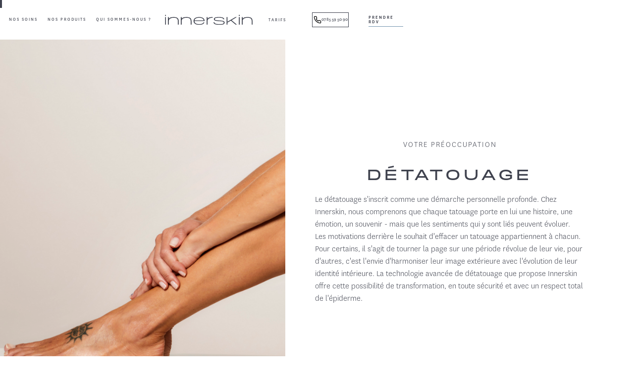

--- FILE ---
content_type: text/html
request_url: https://www.innerskin.com/preoccupations/detatouage
body_size: 13827
content:
<!DOCTYPE html><!-- Last Published: Wed Jan 21 2026 16:38:51 GMT+0000 (Coordinated Universal Time) --><html data-wf-domain="www.innerskin.com" data-wf-page="6347c8aa5849ae37e7fd475b" data-wf-site="62ed8e49efa36814eac85adb" lang="fr" data-wf-collection="6347c8aa5849ae776afd46c4" data-wf-item-slug="detatouage"><head><meta charset="utf-8"/><title>Comment faire retirer un tatouage ? | Innerskin</title><meta content="Faîtes retirer votre tatouage tout en respectant la santé de votre peau grâce aux dernières technologies non-invasives de médecine esthétique." name="description"/><meta content="Comment faire retirer un tatouage ? | Innerskin" property="og:title"/><meta content="Faîtes retirer votre tatouage tout en respectant la santé de votre peau grâce aux dernières technologies non-invasives de médecine esthétique." property="og:description"/><meta content="https://cdn.prod.website-files.com/6310b44f84e35bc5b85689c0/67c721fc63fa8ce6f89dcd57_TATOUAGE.jpg" property="og:image"/><meta content="Comment faire retirer un tatouage ? | Innerskin" property="twitter:title"/><meta content="Faîtes retirer votre tatouage tout en respectant la santé de votre peau grâce aux dernières technologies non-invasives de médecine esthétique." property="twitter:description"/><meta content="https://cdn.prod.website-files.com/6310b44f84e35bc5b85689c0/67c721fc63fa8ce6f89dcd57_TATOUAGE.jpg" property="twitter:image"/><meta property="og:type" content="website"/><meta content="summary_large_image" name="twitter:card"/><meta content="width=device-width, initial-scale=1" name="viewport"/><meta content="tech@innerskin.fr" name="google-site-verification"/><link href="https://cdn.prod.website-files.com/62ed8e49efa36814eac85adb/css/innerskin.webflow.shared.2e4c357e3.min.css" rel="stylesheet" type="text/css" integrity="sha384-Lkw1fj+8/Rnb/nmb829gja/+qvI9Rk+9vNH8ZouJV2HfSm7PMKZRBCFzOXmwIvBA" crossorigin="anonymous"/><script type="text/javascript">!function(o,c){var n=c.documentElement,t=" w-mod-";n.className+=t+"js",("ontouchstart"in o||o.DocumentTouch&&c instanceof DocumentTouch)&&(n.className+=t+"touch")}(window,document);</script><link href="https://cdn.prod.website-files.com/62ed8e49efa36814eac85adb/62f0d70360843f036f507f23_Favicon.png" rel="shortcut icon" type="image/x-icon"/><link href="https://cdn.prod.website-files.com/62ed8e49efa36814eac85adb/62f0d66ce54e0100a3418c43_Webclip.png" rel="apple-touch-icon"/><link href="https://www.innerskin.com/preoccupations/detatouage" rel="canonical"/><script async="" src="https://www.googletagmanager.com/gtag/js?id=G-TK1NQK6213"></script><script type="text/javascript">window.dataLayer = window.dataLayer || [];function gtag(){dataLayer.push(arguments);}gtag('set', 'developer_id.dZGVlNj', true);gtag('js', new Date());gtag('config', 'G-TK1NQK6213');</script><script type="text/javascript">!function(f,b,e,v,n,t,s){if(f.fbq)return;n=f.fbq=function(){n.callMethod?n.callMethod.apply(n,arguments):n.queue.push(arguments)};if(!f._fbq)f._fbq=n;n.push=n;n.loaded=!0;n.version='2.0';n.agent='plwebflow';n.queue=[];t=b.createElement(e);t.async=!0;t.src=v;s=b.getElementsByTagName(e)[0];s.parentNode.insertBefore(t,s)}(window,document,'script','https://connect.facebook.net/en_US/fbevents.js');fbq('init', '2062270920635104');fbq('track', 'PageView');</script><meta name="facebook-domain-verification" content="ffec3lwghhgwo8svdv393jrj5o3n4g" />

<!-- Google Tag Manager -->
<script>(function(w,d,s,l,i){w[l]=w[l]||[];w[l].push({'gtm.start':
new Date().getTime(),event:'gtm.js'});var f=d.getElementsByTagName(s)[0],
j=d.createElement(s),dl=l!='dataLayer'?'&l='+l:'';j.async=true;j.src=
'https://www.googletagmanager.com/gtm.js?id='+i+dl;f.parentNode.insertBefore(j,f);
})(window,document,'script','dataLayer','GTM-MQMKPKP');</script>
<!-- End Google Tag Manager -->
<meta name="ahrefs-site-verification" content="83edef926fc271b37cb2a94637a6448c8befa8c73322a193f3124d78ff407991">

<!-- Start of HubSpot Embed Code -->
<script type="text/javascript" id="hs-script-loader" async defer src="//js-eu1.hs-scripts.com/144732409.js"></script>
<!-- End of HubSpot Embed Code -->

<style>
/* Forcer la barre de scroll horizontale même si le contenu ne déborde pas */
.collection-liist-adresse.w-dyn-items {
  overflow-x: scroll;        /* Forcer le scroll horizontal */
  overflow-y: hidden;
}

/* Hauteur fixe de scrollbar même si contenu ne déborde pas */
.collection-liist-adresse.w-dyn-items::after {
  content: '';
  display: block;
  height: 1px;               /* ou 0 si tu veux que ça reste invisible */
  width: 100%;
}

/* Personnalisation WebKit */
.collection-liist-adresse.w-dyn-items::-webkit-scrollbar {
  height: 8px;
  background: #f0f0f0;
}

.collection-liist-adresse.w-dyn-items::-webkit-scrollbar-thumb {
  background-color: #888;
  border-radius: 4px;
}
</style>


<script>
window.axeptioSettings = {
  clientId: "6489e299f99f4985f3f9e074",
  cookiesVersion: "innerskin-fr",
};
 
(function(d, s) {
  var t = d.getElementsByTagName(s)[0], e = d.createElement(s);
  e.async = true; e.src = "//static.axept.io/sdk.js";
  t.parentNode.insertBefore(e, t);
})(document, "script");
</script><link
  rel="stylesheet"
  href="https://cdn.jsdelivr.net/npm/swiper@11/swiper-bundle.min.css"
/><script src="https://js.stripe.com/v3/" type="text/javascript" data-wf-ecomm-key="pk_live_nyPnaDuxaj8zDxRbuaPHJjip" data-wf-ecomm-acct-id="acct_1LxcVBBoCqrfyF3P"></script><script type="text/javascript">window.__WEBFLOW_CURRENCY_SETTINGS = {"currencyCode":"EUR","symbol":"€","decimal":",","fractionDigits":2,"group":" ","template":"{{wf {&quot;path&quot;:&quot;symbol&quot;,&quot;type&quot;:&quot;PlainText&quot;\\} }} {{wf {&quot;path&quot;:&quot;amount&quot;,&quot;type&quot;:&quot;CommercePrice&quot;\\} }} ","hideDecimalForWholeNumbers":false};</script></head><body><div class="gtm w-embed w-iframe"><!-- Google Tag Manager (noscript) -->
<noscript><iframe src="https://www.googletagmanager.com/ns.html?id=GTM-MQMKPKP"
height="0" width="0" style="display:none;visibility:hidden"></iframe></noscript>
<!-- End Google Tag Manager (noscript) --></div><div data-animation="default" class="blaise---navbar w-nav" data-easing2="ease" data-easing="ease" data-collapse="medium" data-w-id="3301f697-fd8d-9356-866e-900e5fab3cd2" role="banner" data-no-scroll="1" data-duration="400" data-doc-height="1"><div id="navbar" class="blaise---navbar-container"><div class="blaise---nav-menu-left"><div data-delay="0" data-hover="true" class="blaise---navbar-dropdown w-dropdown"><div class="blaise---nav-link blaise---navbar-dropdown w-dropdown-toggle"><div class="menu-text-block">Nos soins</div><a href="/nos-solutions" class="blaise---dropdown-link w-inline-block"></a></div><nav class="blaise---navbar-dropdown-list w-dropdown-list"><div class="blaise---navbar-dropdown-list-wrapper-short"><div class="div-block-14"><div class="solutions_cms"><a href="/nos-solutions" class="blaise---all-items-link">TOUS NOS SOINS</a><div class="blaise---clw-solutions w-dyn-list"><div role="list" class="blaise---cl-solutions w-dyn-items"><div role="listitem" class="collection-item-6 w-dyn-item"><a href="/soins/hydrafacial" class="blaise---item">Hydrafacial</a><div class="blaise---item-indispo">This is some text inside of a div block.</div></div><div role="listitem" class="collection-item-6 w-dyn-item"><a href="/soins/fils-tenseurs" class="blaise---item">Fils tenseurs</a><div class="blaise---item-indispo">This is some text inside of a div block.</div></div><div role="listitem" class="collection-item-6 w-dyn-item"><a href="/soins/mesotherapie" class="blaise---item">Mésothérapie</a><div class="blaise---item-indispo">This is some text inside of a div block.</div></div><div role="listitem" class="collection-item-6 w-dyn-item"><a href="/soins/emface" class="blaise---item">Face Sculpting EMFACE</a><div class="blaise---item-indispo">This is some text inside of a div block.</div></div><div role="listitem" class="collection-item-6 w-dyn-item"><a href="/soins/remodeling-face-body-exilis-ultra-360" class="blaise---item">Remodeling Face &amp; Body Exilis</a><div class="blaise---item-indispo">This is some text inside of a div block.</div></div><div role="listitem" class="collection-item-6 w-dyn-item"><a href="/soins/facelift-ultrasons-sofwave" class="blaise---item">Facelift par ultrasons - Sofwave</a><div class="blaise---item-indispo">This is some text inside of a div block.</div></div><div role="listitem" class="collection-item-6 w-dyn-item"><a href="/soins/diagnostic-de-peau" class="blaise---item">Diagnostic de peau</a><div class="blaise---item-indispo">This is some text inside of a div block.</div></div><div role="listitem" class="collection-item-6 w-dyn-item"><a href="/soins/mesotherapie-capillaire" class="blaise---item">Mésothérapie capillaire</a><div class="blaise---item-indispo">This is some text inside of a div block.</div></div><div role="listitem" class="collection-item-6 w-dyn-item"><a href="/soins/epilation-laser" class="blaise---item">Épilation laser</a><div class="blaise---item-indispo">This is some text inside of a div block.</div></div><div role="listitem" class="collection-item-6 w-dyn-item"><a href="/soins/emsculpt-neo" class="blaise---item">Body Sculpting EMSCULPT NEO</a><div class="blaise---item-indispo">This is some text inside of a div block.</div></div><div role="listitem" class="collection-item-6 w-dyn-item"><a href="/soins/hydrafacial-hair-essentiel" class="blaise---item">Hydrafacial Hair Essentiel</a><div class="blaise---item-indispo">This is some text inside of a div block.</div></div><div role="listitem" class="collection-item-6 w-dyn-item"><a href="/soins/traitement-cellulite" class="blaise---item">Traitement Cellulite EMTONE</a><div class="blaise---item-indispo">This is some text inside of a div block.</div></div><div role="listitem" class="collection-item-6 w-dyn-item"><a href="/soins/bio-revitalisation-prx-t33" class="blaise---item">Bio-revitalisant PRX-T33</a><div class="blaise---item-indispo">This is some text inside of a div block.</div></div><div role="listitem" class="collection-item-6 w-dyn-item"><a href="/soins/laser-taches-brunes" class="blaise---item">Laser taches brunes</a><div class="blaise---item-indispo">This is some text inside of a div block.</div></div><div role="listitem" class="collection-item-6 w-dyn-item"><a href="/soins/baby-face-lasemd-ultra" class="blaise---item">Baby Face LaseMD Ultra</a><div class="blaise---item-indispo">This is some text inside of a div block.</div></div><div role="listitem" class="collection-item-6 w-dyn-item"><a href="/soins/morpheus8" class="blaise---item">Morpheus8</a><div class="blaise---item-indispo">This is some text inside of a div block.</div></div><div role="listitem" class="collection-item-6 w-dyn-item"><a href="/soins/injections-dacide-hyaluronique" class="blaise---item">Injections d&#x27;acide hyaluronique</a><div class="blaise---item-indispo">This is some text inside of a div block.</div></div><div role="listitem" class="collection-item-6 w-dyn-item"><a href="/soins/epilation-electrique" class="blaise---item">Épilation électrique</a><div class="blaise---item-indispo">This is some text inside of a div block.</div></div><div role="listitem" class="collection-item-6 w-dyn-item"><a href="/soins/microneedling" class="blaise---item">Microneedling</a><div class="blaise---item-indispo">This is some text inside of a div block.</div></div><div role="listitem" class="collection-item-6 w-dyn-item"><a href="/soins/peelings" class="blaise---item">Peeling</a><div class="blaise---item-indispo">This is some text inside of a div block.</div></div><div role="listitem" class="collection-item-6 w-dyn-item"><a href="/soins/skinbooster" class="blaise---item">Skinboosters</a><div class="blaise---item-indispo">This is some text inside of a div block.</div></div><div role="listitem" class="collection-item-6 w-dyn-item"><a href="/soins/photomodulation-led" class="blaise---item">Photobiomodulation par LED</a><div class="blaise---item-indispo">This is some text inside of a div block.</div></div><div role="listitem" class="collection-item-6 w-dyn-item"><a href="/soins/nanoneedling" class="blaise---item">Nanoneedling</a><div class="blaise---item-indispo">This is some text inside of a div block.</div></div><div role="listitem" class="collection-item-6 w-dyn-item"><a href="/soins/hollywood-peel" class="blaise---item">Hollywood Peel</a><div class="blaise---item-indispo">This is some text inside of a div block.</div></div><div role="listitem" class="collection-item-6 w-dyn-item"><a href="/soins/detatouage" class="blaise---item">Détatouage</a><div class="blaise---item-indispo">This is some text inside of a div block.</div></div><div role="listitem" class="collection-item-6 w-dyn-item"><a href="/soins/inducteur-collagene" class="blaise---item">Inducteurs de collagène</a><div class="blaise---item-indispo">This is some text inside of a div block.</div></div></div></div></div><div class="solutions_plus"><div class="solutions_cms"><div class="div_txt_space">text</div><a href="#" class="link_blue thin d-none">Nos programmes</a><a href="https://app.innerskin.com?service=d2174607-f62f-4599-a3e7-96cb0411fe5b" class="link_blue bold">Réserver votre première consultation</a><div class="box-new-product"><a href="https://www.innerskin.com/product/carte-cadeau-innerskin" class="link_blue bold margin-right--px">Carte cadeau</a><div class="text-block-10">Nouveau</div></div></div></div></div><div><div class="solutions_cms"><a href="/vos-preoccupations" class="blaise---all-items-link">VOS PRÉOCCUPATIONS</a><div class="blaise---clw-solutions w-dyn-list"><div role="list" class="blaise---cl-solutions w-dyn-items"><div role="listitem" class="collection-item-6 w-dyn-item"><a href="/preoccupations/perte-cheveux" class="blaise---item">Perte cheveux</a><div class="blaise---item-indispo">This is some text inside of a div block.</div></div><div role="listitem" class="collection-item-6 w-dyn-item"><a href="/preoccupations/points-noirs" class="blaise---item">Points noirs</a><div class="blaise---item-indispo">This is some text inside of a div block.</div></div><div role="listitem" class="collection-item-6 w-dyn-item"><a href="/preoccupations/acne" class="blaise---item">Acné</a><div class="blaise---item-indispo">This is some text inside of a div block.</div></div><div role="listitem" class="collection-item-6 w-dyn-item"><a href="/preoccupations/anti-age" class="blaise---item">Anti-Âge</a><div class="blaise---item-indispo">This is some text inside of a div block.</div></div><div role="listitem" class="collection-item-6 w-dyn-item"><a href="/preoccupations/contours-du-corps" class="blaise---item">Contours du corps</a><div class="blaise---item-indispo">This is some text inside of a div block.</div></div><div role="listitem" class="collection-item-6 w-dyn-item"><a href="/preoccupations/cellulite" class="blaise---item">Cellulite</a><div class="blaise---item-indispo">This is some text inside of a div block.</div></div><div role="listitem" class="collection-item-6 w-dyn-item"><a href="/preoccupations/vergetures" class="blaise---item">Vergetures</a><div class="blaise---item-indispo">This is some text inside of a div block.</div></div><div role="listitem" class="collection-item-6 w-dyn-item"><a href="/preoccupations/ovale-du-visage" class="blaise---item">Ovale du visage</a><div class="blaise---item-indispo">This is some text inside of a div block.</div></div><div role="listitem" class="collection-item-6 w-dyn-item"><a href="/preoccupations/relachement-de-la-peau" class="blaise---item">Relâchement de la peau</a><div class="blaise---item-indispo">This is some text inside of a div block.</div></div><div role="listitem" class="collection-item-6 w-dyn-item"><a href="/preoccupations/pilosite" class="blaise---item">Pilosité</a><div class="blaise---item-indispo">This is some text inside of a div block.</div></div><div role="listitem" class="collection-item-6 w-dyn-item"><a href="/preoccupations/detatouage" aria-current="page" class="blaise---item w--current">Détatouage</a><div class="blaise---item-indispo">This is some text inside of a div block.</div></div><div role="listitem" class="collection-item-6 w-dyn-item"><a href="/preoccupations/eclat-et-texture" class="blaise---item">Éclat et Texture</a><div class="blaise---item-indispo">This is some text inside of a div block.</div></div><div role="listitem" class="collection-item-6 w-dyn-item"><a href="/preoccupations/cicatrices" class="blaise---item">Cicatrices</a><div class="blaise---item-indispo">This is some text inside of a div block.</div></div><div role="listitem" class="collection-item-6 w-dyn-item"><a href="/preoccupations/hyper-pigmentation" class="blaise---item">Hyperpigmentation</a><div class="blaise---item-indispo">This is some text inside of a div block.</div></div><div role="listitem" class="collection-item-6 w-dyn-item"><a href="/preoccupations/rougeurs" class="blaise---item">Rougeurs</a><div class="blaise---item-indispo">This is some text inside of a div block.</div></div><div role="listitem" class="collection-item-6 w-dyn-item"><a href="/preoccupations/rides" class="blaise---item">Rides</a><div class="blaise---item-indispo">This is some text inside of a div block.</div></div><div role="listitem" class="collection-item-6 w-dyn-item"><a href="/preoccupations/acne-et-imperfections" class="blaise---item">Imperfections peau</a><div class="blaise---item-indispo">This is some text inside of a div block.</div></div><div role="listitem" class="collection-item-6 w-dyn-item"><a href="/preoccupations/hydratation" class="blaise---item">Hydratation</a><div class="blaise---item-indispo">This is some text inside of a div block.</div></div></div></div></div></div></div></nav></div><div data-delay="0" data-hover="true" class="blaise---navbar-dropdown w-dropdown"><div class="blaise---nav-link blaise---navbar-dropdown w-dropdown-toggle"><div class="menu-text-block">Nos Produits</div><a href="/products-all" class="blaise---dropdown-link w-inline-block"></a></div><nav class="blaise---navbar-dropdown-list w-dropdown-list"><div class="blaise---navbar-dropdown-list-wrapper-short"><div class="blaise---besoins-divisio-v2"><div id="w-node-_3301f697-fd8d-9356-866e-900e5fab3d0b-5fab3cd2" class="blaise---divisio-block-v2"><div class="blaise---divisio-text blue">01 - Clean</div><div class="blaise---clw-besoins w-dyn-list"><div role="list" class="blaise---cl-besoins w-dyn-items"><div role="listitem" class="w-dyn-item"><a href="/product/gel-nettoyant-a-lacide-glycolique" class="blaise---item">Gel Nettoyant à l&#x27;Acide Glycolique</a></div><div role="listitem" class="w-dyn-item"><a href="/product/baume-nettoyant-doux" class="blaise---item">Baume Nettoyant Doux</a></div></div></div></div><div id="w-node-_3301f697-fd8d-9356-866e-900e5fab3d15-5fab3cd2" class="blaise---divisio-block-v2"><div class="blaise---divisio-text blue">02 - Treat</div><div class="blaise---clw-besoins w-dyn-list"><div role="list" class="blaise---cl-besoins w-dyn-items"><div role="listitem" class="w-dyn-item"><a href="/product/coffret-age-defy" class="blaise---item">COFFRET AGE DEFY</a></div><div role="listitem" class="w-dyn-item"><a href="/product/coffret-fundamentals" class="blaise---item">COFFRET FUNDAMENTALS</a></div><div role="listitem" class="w-dyn-item"><a href="/product/creme-pour-les-yeux-aux-eclats-de-cafeine" class="blaise---item">Crème pour les yeux aux éclats de caféine</a></div><div role="listitem" class="w-dyn-item"><a href="/product/serum-correcteur-au-retinol" class="blaise---item">Sérum Correcteur au Rétinol</a></div><div role="listitem" class="w-dyn-item"><a href="/product/serum-pepto-collagene-raffermissant" class="blaise---item">Sérum Pepto-Collagène Raffermissant</a></div><div role="listitem" class="w-dyn-item"><a href="/product/serum-c15-antiox-eclat" class="blaise---item">Sérum C15 Antiox-Éclat</a></div><div role="listitem" class="w-dyn-item"><a href="/product/serum-au-complexe-a-h-hydratant" class="blaise---item">Sérum au Complexe A.H. Hydratant</a></div></div></div></div><div id="w-node-_3301f697-fd8d-9356-866e-900e5fab3d1f-5fab3cd2" class="blaise---divisio-block-v2"><div class="blaise---divisio-text blue">03 - Preserve</div><div class="blaise---clw-besoins w-dyn-list"><div role="list" class="blaise---cl-besoins w-dyn-items"><div role="listitem" class="w-dyn-item"><a href="/product/coffret-age-defy" class="blaise---item">COFFRET AGE DEFY</a></div><div role="listitem" class="w-dyn-item"><a href="/product/coffret-fundamentals" class="blaise---item">COFFRET FUNDAMENTALS</a></div><div role="listitem" class="w-dyn-item"><a href="/product/creme-anti-age-reparatrice-aux-mesotides" class="blaise---item">Crème Anti-Âge Réparatrice aux Mésotides®</a></div><div role="listitem" class="w-dyn-item"><a href="/product/creme-anti-age-aux-peptides" class="blaise---item">Crème Anti-Âge aux Peptides</a></div></div></div></div><div id="w-node-_3301f697-fd8d-9356-866e-900e5fab3d29-5fab3cd2" class="blaise---divisio-block-v2"><div class="blaise---divisio-text blue">04 - Inside Out</div><div class="blaise---clw-besoins w-dyn-list"><div role="list" class="blaise---cl-besoins w-dyn-items"><div role="listitem" class="w-dyn-item"><a href="/product/collagene-hydrolyse-complement-alimentaire" class="blaise---item">Collagène Hydrolysé</a></div></div></div></div></div></div></nav></div><div data-delay="0" data-hover="true" class="blaise---navbar-dropdown w-dropdown"><div class="blaise---nav-link blaise---navbar-dropdown w-dropdown-toggle"><div class="menu-text-block">QUI SOMMES-NOUS ?</div><a href="/qui-sommes-nous" class="blaise---dropdown-link w-inline-block"></a></div><nav class="blaise---navbar-dropdown-list w-dropdown-list"><div class="blaise---navbar-dropdown-list-wrapper-short"><div class="blaise---besoins-divisio"><a href="/qui-sommes-nous" class="blaise---divisio-link">Qui sommes-nous ?</a><a href="/avis-clients" class="blaise---divisio-link">Avis Clients</a><a href="/innercircle" class="blaise---divisio-link">My Innercircle</a><a href="/blog" class="blaise---divisio-link">Journal</a><a href="/avis-presse" class="blaise---divisio-link">Avis Presse</a><div id="w-node-_3301f697-fd8d-9356-866e-900e5fab3d47-5fab3cd2" class="blaise---divisio-block"></div></div></div></nav></div></div><a href="/" class="blaise---navbar-logo-wrapper-v2 w-nav-brand"><img loading="eager" src="https://cdn.prod.website-files.com/62ed8e49efa36814eac85adb/62ee498e53f04d701266be1c_Groupe%202.svg" alt="Innerskin company logo" class="blaise---navbar-logo"/></a><nav role="navigation" data-w-id="3301f697-fd8d-9356-866e-900e5fab3d4a" class="blaise---nav-menu-right w-nav-menu"><div data-delay="0" data-hover="false" class="blaise---mobile-navbar-dropdown w-dropdown"><div class="blaise---nav-link w-dropdown-toggle"><div class="w-icon-dropdown-toggle"></div><div>nos solutions</div></div><nav class="blaise---navbar-dropdown-list w-dropdown-list"><div class="blaise---navbar-dropdown-list-wrapper"><div class="navbar-mobile---regrouper"><a href="/nos-solutions" class="blaise---all-items-link">TOUS NOS SOINS</a><div class="blaise---clw-solutions w-dyn-list"><div role="list" class="blaise---cl-solutions w-dyn-items"><div role="listitem" class="w-dyn-item"><a href="/soins/hydrafacial" class="blaise---item">Hydrafacial</a><div class="blaise---item-indispo w-condition-invisible">This is some text inside of a div block.</div></div><div role="listitem" class="w-dyn-item"><a href="/soins/fils-tenseurs" class="blaise---item">Fils tenseurs</a><div class="blaise---item-indispo w-condition-invisible">This is some text inside of a div block.</div></div><div role="listitem" class="w-dyn-item"><a href="/soins/mesotherapie" class="blaise---item">Mésothérapie</a><div class="blaise---item-indispo w-condition-invisible">This is some text inside of a div block.</div></div><div role="listitem" class="w-dyn-item"><a href="/soins/emface" class="blaise---item">Face Sculpting EMFACE</a><div class="blaise---item-indispo w-condition-invisible">This is some text inside of a div block.</div></div><div role="listitem" class="w-dyn-item"><a href="/soins/remodeling-face-body-exilis-ultra-360" class="blaise---item">Remodeling Face &amp; Body Exilis</a><div class="blaise---item-indispo w-condition-invisible">This is some text inside of a div block.</div></div><div role="listitem" class="w-dyn-item"><a href="/soins/facelift-ultrasons-sofwave" class="blaise---item">Facelift par ultrasons - Sofwave</a><div class="blaise---item-indispo w-condition-invisible">This is some text inside of a div block.</div></div><div role="listitem" class="w-dyn-item"><a href="/soins/diagnostic-de-peau" class="blaise---item">Diagnostic de peau</a><div class="blaise---item-indispo w-condition-invisible">This is some text inside of a div block.</div></div><div role="listitem" class="w-dyn-item"><a href="/soins/mesotherapie-capillaire" class="blaise---item">Mésothérapie capillaire</a><div class="blaise---item-indispo w-condition-invisible">This is some text inside of a div block.</div></div><div role="listitem" class="w-dyn-item"><a href="/soins/epilation-laser" class="blaise---item">Épilation laser</a><div class="blaise---item-indispo w-condition-invisible">This is some text inside of a div block.</div></div><div role="listitem" class="w-dyn-item"><a href="/soins/emsculpt-neo" class="blaise---item">Body Sculpting EMSCULPT NEO</a><div class="blaise---item-indispo w-condition-invisible">This is some text inside of a div block.</div></div><div role="listitem" class="w-dyn-item"><a href="/soins/hydrafacial-hair-essentiel" class="blaise---item">Hydrafacial Hair Essentiel</a><div class="blaise---item-indispo w-condition-invisible">This is some text inside of a div block.</div></div><div role="listitem" class="w-dyn-item"><a href="/soins/traitement-cellulite" class="blaise---item">Traitement Cellulite EMTONE</a><div class="blaise---item-indispo w-condition-invisible">This is some text inside of a div block.</div></div><div role="listitem" class="w-dyn-item"><a href="/soins/bio-revitalisation-prx-t33" class="blaise---item">Bio-revitalisant PRX-T33</a><div class="blaise---item-indispo w-condition-invisible">This is some text inside of a div block.</div></div><div role="listitem" class="w-dyn-item"><a href="/soins/laser-taches-brunes" class="blaise---item">Laser taches brunes</a><div class="blaise---item-indispo w-condition-invisible">This is some text inside of a div block.</div></div><div role="listitem" class="w-dyn-item"><a href="/soins/baby-face-lasemd-ultra" class="blaise---item">Baby Face LaseMD Ultra</a><div class="blaise---item-indispo w-condition-invisible">This is some text inside of a div block.</div></div><div role="listitem" class="w-dyn-item"><a href="/soins/morpheus8" class="blaise---item">Morpheus8</a><div class="blaise---item-indispo w-condition-invisible">This is some text inside of a div block.</div></div><div role="listitem" class="w-dyn-item"><a href="/soins/injections-dacide-hyaluronique" class="blaise---item">Injections d&#x27;acide hyaluronique</a><div class="blaise---item-indispo w-condition-invisible">This is some text inside of a div block.</div></div><div role="listitem" class="w-dyn-item"><a href="/soins/epilation-electrique" class="blaise---item">Épilation électrique</a><div class="blaise---item-indispo w-condition-invisible">This is some text inside of a div block.</div></div><div role="listitem" class="w-dyn-item"><a href="/soins/microneedling" class="blaise---item">Microneedling</a><div class="blaise---item-indispo w-condition-invisible">This is some text inside of a div block.</div></div><div role="listitem" class="w-dyn-item"><a href="/soins/peelings" class="blaise---item">Peeling</a><div class="blaise---item-indispo w-condition-invisible">This is some text inside of a div block.</div></div><div role="listitem" class="w-dyn-item"><a href="/soins/skinbooster" class="blaise---item">Skinboosters</a><div class="blaise---item-indispo w-condition-invisible">This is some text inside of a div block.</div></div><div role="listitem" class="w-dyn-item"><a href="/soins/photomodulation-led" class="blaise---item">Photobiomodulation par LED</a><div class="blaise---item-indispo w-condition-invisible">This is some text inside of a div block.</div></div><div role="listitem" class="w-dyn-item"><a href="/soins/nanoneedling" class="blaise---item">Nanoneedling</a><div class="blaise---item-indispo w-condition-invisible">This is some text inside of a div block.</div></div><div role="listitem" class="w-dyn-item"><a href="/soins/hollywood-peel" class="blaise---item">Hollywood Peel</a><div class="blaise---item-indispo w-condition-invisible">This is some text inside of a div block.</div></div><div role="listitem" class="w-dyn-item"><a href="/soins/detatouage" class="blaise---item">Détatouage</a><div class="blaise---item-indispo w-condition-invisible">This is some text inside of a div block.</div></div><div role="listitem" class="w-dyn-item"><a href="/soins/inducteur-collagene" class="blaise---item">Inducteurs de collagène</a><div class="blaise---item-indispo w-condition-invisible">This is some text inside of a div block.</div></div></div></div></div><div class="navbar-mobile---regrouper"><div class="solutions_plus"><div class="solutions_cms"><a href="#" class="link_blue thin d-none">Nos programmes</a><a href="https://app.innerskin.fr?service=d2174607-f62f-4599-a3e7-96cb0411fe5b" class="link_blue bold">Réserver votre première consultation</a><div class="box-new-product"><a href="https://www.innerskin.com/product/carte-cadeau-innerskin" class="link_blue bold margin-right--px">Carte cadeau</a><div class="text-block-10">Nouveau</div></div></div></div></div><div class="navbar-mobile---regrouper"><a href="/vos-preoccupations" class="blaise---all-items-link">VOS PRÉOCCUPATIONS</a><div class="blaise---clw-solutions w-dyn-list"><div role="list" class="blaise---cl-solutions w-dyn-items"><div role="listitem" class="w-dyn-item"><a href="/preoccupations/acne" class="blaise---item">Acné</a></div><div role="listitem" class="w-dyn-item"><a href="/preoccupations/anti-age" class="blaise---item">Anti-Âge</a></div><div role="listitem" class="w-dyn-item"><a href="/preoccupations/cellulite" class="blaise---item">Cellulite</a></div><div role="listitem" class="w-dyn-item"><a href="/preoccupations/cicatrices" class="blaise---item">Cicatrices</a></div><div role="listitem" class="w-dyn-item"><a href="/preoccupations/contours-du-corps" class="blaise---item">Contours du corps</a></div><div role="listitem" class="w-dyn-item"><a href="/preoccupations/detatouage" aria-current="page" class="blaise---item w--current">Détatouage</a></div><div role="listitem" class="w-dyn-item"><a href="/preoccupations/hydratation" class="blaise---item">Hydratation</a></div><div role="listitem" class="w-dyn-item"><a href="/preoccupations/hyper-pigmentation" class="blaise---item">Hyperpigmentation</a></div><div role="listitem" class="w-dyn-item"><a href="/preoccupations/acne-et-imperfections" class="blaise---item">Imperfections peau</a></div><div role="listitem" class="w-dyn-item"><a href="/preoccupations/ovale-du-visage" class="blaise---item">Ovale du visage</a></div><div role="listitem" class="w-dyn-item"><a href="/preoccupations/perte-cheveux" class="blaise---item">Perte cheveux</a></div><div role="listitem" class="w-dyn-item"><a href="/preoccupations/pilosite" class="blaise---item">Pilosité</a></div><div role="listitem" class="w-dyn-item"><a href="/preoccupations/points-noirs" class="blaise---item">Points noirs</a></div><div role="listitem" class="w-dyn-item"><a href="/preoccupations/relachement-de-la-peau" class="blaise---item">Relâchement de la peau</a></div><div role="listitem" class="w-dyn-item"><a href="/preoccupations/rides" class="blaise---item">Rides</a></div><div role="listitem" class="w-dyn-item"><a href="/preoccupations/rougeurs" class="blaise---item">Rougeurs</a></div><div role="listitem" class="w-dyn-item"><a href="/preoccupations/vergetures" class="blaise---item">Vergetures</a></div><div role="listitem" class="w-dyn-item"><a href="/preoccupations/eclat-et-texture" class="blaise---item">Éclat et Texture</a></div></div></div></div></div></nav></div><div data-delay="0" data-hover="false" class="blaise---mobile-navbar-dropdown w-dropdown"><div class="blaise---nav-link w-dropdown-toggle"><div class="w-icon-dropdown-toggle"></div><div>À propos</div></div><nav class="blaise---navbar-dropdown-list w-dropdown-list"><div class="blaise---navbar-dropdown-list-wrapper"><div class="blaise---besoins-divisio"><div id="w-node-_3301f697-fd8d-9356-866e-900e5fab3dac-5fab3cd2" class="blaise---divisio-block"><a href="/qui-sommes-nous" class="blaise---divisio-link">Qui sommes-nous ?</a><a href="/avis-clients" class="blaise---divisio-link">Avis Clients</a><a href="/avis-presse" class="blaise---divisio-link">Avis Presse</a><a href="/nos-adresses" class="blaise---divisio-link">Nos Adresses</a><a href="/innercircle" class="blaise---divisio-link">My InnerCircle</a><a href="/blog" class="blaise---divisio-link">Journal</a></div></div></div></nav></div><a href="#" class="blaise---nav-link d-none w-nav-link">Mon Compte</a><a href="/nos-solutions" class="blaise---nav-link-mobile w-nav-link">NOS SOINS</a><a href="/products-all" class="blaise---nav-link-mobile w-nav-link">NOS PRODUITS</a><a href="/qui-sommes-nous" class="blaise---nav-link-mobile w-nav-link">QUI SOMMES-NOUS ?</a><a href="/nos-tarifs" class="blaise---nav-link-mobile-2 w-nav-link">TARIFS</a><a href="tel:+33785595090" class="cta-phone w-inline-block"><img width="16" loading="lazy" alt="" src="https://cdn.prod.website-files.com/62ed8e49efa36814eac85adb/63b87f1eaa6fc117d67399a0_phone.svg"/><div class="menu-text-block-phone-cta">07 85 59 50 90</div></a><div class="rdv_cta_tablet"><a href="https://app.innerskin.com/" target="_blank" class="blaise---nav-link blaise---rdv-cta w-nav-link">Prendre RDV</a></div><div class="cta-navbar-wrapper"><a href="https://app.innerskin.com/" target="_blank" class="cta-navbar-mobile w-button">Prendre RDV</a></div></nav><div class="container---phone-burger-menu"><a href="tel:0785595090" class="cta-phone-mobile w-inline-block"><img width="16" loading="lazy" alt="" src="https://cdn.prod.website-files.com/62ed8e49efa36814eac85adb/63b87f1eaa6fc117d67399a0_phone.svg"/><div>0785595090</div></a><div class="blaise---menu-button w-nav-button"><img loading="eager" src="https://cdn.prod.website-files.com/62ed8e49efa36814eac85adb/6313b495482ba75e0770dafe_menu%20(1).svg" alt="" class="burger-icon"/><img loading="eager" src="https://cdn.prod.website-files.com/62ed8e49efa36814eac85adb/6313b4952e50ce8805a7af87_x.svg" alt="" class="burger-icon-close"/></div></div></div></div><div class="scroll-indicator-wrapper"><div data-w-id="70060aa5-b2b1-803a-ac81-170737d8806b" class="scroll-indicator"></div></div><div class="section hero_besoin"><div class="hero_2_blocks preocupations"><div id="w-node-bdacd557-c323-3316-24fe-d3154482a0ec-e7fd475b" class="img_besoins"><img src="https://cdn.prod.website-files.com/6310b44f84e35bc5b85689c0/6359360eccb51bba5c3cd392_FANNY_PORTRAIT_DETATOUAGE.jpg" loading="lazy" alt="" class="image-3"/><div class="swiper w-condition-invisible"><div class="swiper-wrapper"><div class="swiper-slide w-condition-invisible"><div class="w-dyn-list"><div role="list" class="w-dyn-items"><div role="listitem" class="w-dyn-item"><img alt="Une femme reposée qui n&#x27;est pas préoccupée par la perte de ses cheveux." loading="lazy" src="" class="image-3 w-condition-invisible w-dyn-bind-empty"/></div><div role="listitem" class="w-dyn-item"><img alt="Une femme reposée qui n&#x27;est pas préoccupée par la perte de ses cheveux." loading="lazy" src="https://cdn.prod.website-files.com/6310b44f84e35bc5b85689c0/667d55f3ab196b628a445d09_points%20noirs.jpg" sizes="100vw" srcset="https://cdn.prod.website-files.com/6310b44f84e35bc5b85689c0/667d55f3ab196b628a445d09_points%20noirs-p-500.jpg 500w, https://cdn.prod.website-files.com/6310b44f84e35bc5b85689c0/667d55f3ab196b628a445d09_points%20noirs-p-800.jpg 800w, https://cdn.prod.website-files.com/6310b44f84e35bc5b85689c0/667d55f3ab196b628a445d09_points%20noirs-p-1080.jpg 1080w, https://cdn.prod.website-files.com/6310b44f84e35bc5b85689c0/667d55f3ab196b628a445d09_points%20noirs.jpg 1600w" class="image-3"/></div><div role="listitem" class="w-dyn-item"><img alt="Une femme reposée qui n&#x27;est pas préoccupée par la perte de ses cheveux." loading="lazy" src="" class="image-3 w-condition-invisible w-dyn-bind-empty"/></div><div role="listitem" class="w-dyn-item"><img alt="Une femme reposée qui n&#x27;est pas préoccupée par la perte de ses cheveux." loading="lazy" src="" class="image-3 w-condition-invisible w-dyn-bind-empty"/></div><div role="listitem" class="w-dyn-item"><img alt="Une femme reposée qui n&#x27;est pas préoccupée par la perte de ses cheveux." loading="lazy" src="" class="image-3 w-condition-invisible w-dyn-bind-empty"/></div><div role="listitem" class="w-dyn-item"><img alt="Une femme reposée qui n&#x27;est pas préoccupée par la perte de ses cheveux." loading="lazy" src="" class="image-3 w-condition-invisible w-dyn-bind-empty"/></div><div role="listitem" class="w-dyn-item"><img alt="Une femme reposée qui n&#x27;est pas préoccupée par la perte de ses cheveux." loading="lazy" src="" class="image-3 w-condition-invisible w-dyn-bind-empty"/></div><div role="listitem" class="w-dyn-item"><img alt="Une femme reposée qui n&#x27;est pas préoccupée par la perte de ses cheveux." loading="lazy" src="" class="image-3 w-condition-invisible w-dyn-bind-empty"/></div><div role="listitem" class="w-dyn-item"><img alt="Une femme reposée qui n&#x27;est pas préoccupée par la perte de ses cheveux." loading="lazy" src="" class="image-3 w-condition-invisible w-dyn-bind-empty"/></div><div role="listitem" class="w-dyn-item"><img alt="Une femme reposée qui n&#x27;est pas préoccupée par la perte de ses cheveux." loading="lazy" src="" class="image-3 w-condition-invisible w-dyn-bind-empty"/></div><div role="listitem" class="w-dyn-item"><img alt="Une femme reposée qui n&#x27;est pas préoccupée par la perte de ses cheveux." loading="lazy" src="" class="image-3 w-condition-invisible w-dyn-bind-empty"/></div><div role="listitem" class="w-dyn-item"><img alt="Une femme reposée qui n&#x27;est pas préoccupée par la perte de ses cheveux." loading="lazy" src="" class="image-3 w-condition-invisible w-dyn-bind-empty"/></div><div role="listitem" class="w-dyn-item"><img alt="Une femme reposée qui n&#x27;est pas préoccupée par la perte de ses cheveux." loading="lazy" src="" class="image-3 w-condition-invisible w-dyn-bind-empty"/></div><div role="listitem" class="w-dyn-item"><img alt="Une femme reposée qui n&#x27;est pas préoccupée par la perte de ses cheveux." loading="lazy" src="" class="image-3 w-condition-invisible w-dyn-bind-empty"/></div><div role="listitem" class="w-dyn-item"><img alt="Une femme reposée qui n&#x27;est pas préoccupée par la perte de ses cheveux." loading="lazy" src="" class="image-3 w-condition-invisible w-dyn-bind-empty"/></div><div role="listitem" class="w-dyn-item"><img alt="Une femme reposée qui n&#x27;est pas préoccupée par la perte de ses cheveux." loading="lazy" src="" class="image-3 w-condition-invisible w-dyn-bind-empty"/></div><div role="listitem" class="w-dyn-item"><img alt="Une femme reposée qui n&#x27;est pas préoccupée par la perte de ses cheveux." loading="lazy" src="" class="image-3 w-condition-invisible w-dyn-bind-empty"/></div><div role="listitem" class="w-dyn-item"><img alt="Une femme reposée qui n&#x27;est pas préoccupée par la perte de ses cheveux." loading="lazy" src="https://cdn.prod.website-files.com/6310b44f84e35bc5b85689c0/6359365144a94bd11833ef0e_FANNY_PORTRAIT_067R.jpg" class="image-3"/></div></div></div></div><div class="swiper-slide w-condition-invisible"><div class="w-dyn-list"><div role="list" class="w-dyn-items"><div role="listitem" class="w-dyn-item"><img alt="" loading="lazy" src="" class="image-3 w-condition-invisible w-dyn-bind-empty"/></div><div role="listitem" class="w-dyn-item"><img alt="" loading="lazy" src="" class="image-3 w-condition-invisible w-dyn-bind-empty"/></div><div role="listitem" class="w-dyn-item"><img alt="" loading="lazy" src="" class="image-3 w-condition-invisible w-dyn-bind-empty"/></div><div role="listitem" class="w-dyn-item"><img alt="" loading="lazy" src="" class="image-3 w-condition-invisible w-dyn-bind-empty"/></div><div role="listitem" class="w-dyn-item"><img alt="" loading="lazy" src="" class="image-3 w-condition-invisible w-dyn-bind-empty"/></div><div role="listitem" class="w-dyn-item"><img alt="" loading="lazy" src="" class="image-3 w-condition-invisible w-dyn-bind-empty"/></div><div role="listitem" class="w-dyn-item"><img alt="" loading="lazy" src="" class="image-3 w-condition-invisible w-dyn-bind-empty"/></div><div role="listitem" class="w-dyn-item"><img alt="" loading="lazy" src="" class="image-3 w-condition-invisible w-dyn-bind-empty"/></div><div role="listitem" class="w-dyn-item"><img alt="" loading="lazy" src="" class="image-3 w-condition-invisible w-dyn-bind-empty"/></div><div role="listitem" class="w-dyn-item"><img alt="" loading="lazy" src="" class="image-3 w-condition-invisible w-dyn-bind-empty"/></div><div role="listitem" class="w-dyn-item"><img alt="" loading="lazy" src="" class="image-3 w-condition-invisible w-dyn-bind-empty"/></div><div role="listitem" class="w-dyn-item"><img alt="" loading="lazy" src="" class="image-3 w-condition-invisible w-dyn-bind-empty"/></div><div role="listitem" class="w-dyn-item"><img alt="" loading="lazy" src="" class="image-3 w-condition-invisible w-dyn-bind-empty"/></div><div role="listitem" class="w-dyn-item"><img alt="" loading="lazy" src="" class="image-3 w-condition-invisible w-dyn-bind-empty"/></div><div role="listitem" class="w-dyn-item"><img alt="" loading="lazy" src="" class="image-3 w-condition-invisible w-dyn-bind-empty"/></div><div role="listitem" class="w-dyn-item"><img alt="" loading="lazy" src="" class="image-3 w-condition-invisible w-dyn-bind-empty"/></div><div role="listitem" class="w-dyn-item"><img alt="" loading="lazy" src="" class="image-3 w-condition-invisible w-dyn-bind-empty"/></div><div role="listitem" class="w-dyn-item"><img alt="" loading="lazy" src="https://cdn.prod.website-files.com/6310b44f84e35bc5b85689c0/635937813f2d442e7558ee56_INDIAREGARD_067RB%20copie.jpg" class="image-3"/></div></div></div></div><div class="swiper-slide w-condition-invisible"><div class="w-dyn-list"><div role="list" class="w-dyn-items"><div role="listitem" class="w-dyn-item"><img alt="" loading="lazy" src="" class="image-3 w-condition-invisible w-dyn-bind-empty"/></div><div role="listitem" class="w-dyn-item"><img alt="" loading="lazy" src="" class="image-3 w-condition-invisible w-dyn-bind-empty"/></div><div role="listitem" class="w-dyn-item"><img alt="" loading="lazy" src="" class="image-3 w-condition-invisible w-dyn-bind-empty"/></div><div role="listitem" class="w-dyn-item"><img alt="" loading="lazy" src="" class="image-3 w-condition-invisible w-dyn-bind-empty"/></div><div role="listitem" class="w-dyn-item"><img alt="" loading="lazy" src="" class="image-3 w-condition-invisible w-dyn-bind-empty"/></div><div role="listitem" class="w-dyn-item"><img alt="" loading="lazy" src="" class="image-3 w-condition-invisible w-dyn-bind-empty"/></div><div role="listitem" class="w-dyn-item"><img alt="" loading="lazy" src="" class="image-3 w-condition-invisible w-dyn-bind-empty"/></div><div role="listitem" class="w-dyn-item"><img alt="" loading="lazy" src="" class="image-3 w-condition-invisible w-dyn-bind-empty"/></div><div role="listitem" class="w-dyn-item"><img alt="" loading="lazy" src="" class="image-3 w-condition-invisible w-dyn-bind-empty"/></div><div role="listitem" class="w-dyn-item"><img alt="" loading="lazy" src="" class="image-3 w-condition-invisible w-dyn-bind-empty"/></div><div role="listitem" class="w-dyn-item"><img alt="" loading="lazy" src="" class="image-3 w-condition-invisible w-dyn-bind-empty"/></div><div role="listitem" class="w-dyn-item"><img alt="" loading="lazy" src="" class="image-3 w-condition-invisible w-dyn-bind-empty"/></div><div role="listitem" class="w-dyn-item"><img alt="" loading="lazy" src="" class="image-3 w-condition-invisible w-dyn-bind-empty"/></div><div role="listitem" class="w-dyn-item"><img alt="" loading="lazy" src="" class="image-3 w-condition-invisible w-dyn-bind-empty"/></div><div role="listitem" class="w-dyn-item"><img alt="" loading="lazy" src="" class="image-3 w-condition-invisible w-dyn-bind-empty"/></div><div role="listitem" class="w-dyn-item"><img alt="" loading="lazy" src="" class="image-3 w-condition-invisible w-dyn-bind-empty"/></div><div role="listitem" class="w-dyn-item"><img alt="" loading="lazy" src="" class="image-3 w-condition-invisible w-dyn-bind-empty"/></div><div role="listitem" class="w-dyn-item"><img alt="" loading="lazy" src="" class="image-3 w-dyn-bind-empty"/></div></div></div></div><div class="swiper-slide w-condition-invisible"><div class="w-dyn-list"><div role="list" class="w-dyn-items"><div role="listitem" class="w-dyn-item"><img alt="" loading="lazy" src="" class="image-3 w-condition-invisible w-dyn-bind-empty"/></div><div role="listitem" class="w-dyn-item"><img alt="" loading="lazy" src="" class="image-3 w-condition-invisible w-dyn-bind-empty"/></div><div role="listitem" class="w-dyn-item"><img alt="" loading="lazy" src="" class="image-3 w-condition-invisible w-dyn-bind-empty"/></div><div role="listitem" class="w-dyn-item"><img alt="" loading="lazy" src="" class="image-3 w-condition-invisible w-dyn-bind-empty"/></div><div role="listitem" class="w-dyn-item"><img alt="" loading="lazy" src="" class="image-3 w-condition-invisible w-dyn-bind-empty"/></div><div role="listitem" class="w-dyn-item"><img alt="" loading="lazy" src="" class="image-3 w-condition-invisible w-dyn-bind-empty"/></div><div role="listitem" class="w-dyn-item"><img alt="" loading="lazy" src="" class="image-3 w-condition-invisible w-dyn-bind-empty"/></div><div role="listitem" class="w-dyn-item"><img alt="" loading="lazy" src="" class="image-3 w-condition-invisible w-dyn-bind-empty"/></div><div role="listitem" class="w-dyn-item"><img alt="" loading="lazy" src="" class="image-3 w-condition-invisible w-dyn-bind-empty"/></div><div role="listitem" class="w-dyn-item"><img alt="" loading="lazy" src="" class="image-3 w-condition-invisible w-dyn-bind-empty"/></div><div role="listitem" class="w-dyn-item"><img alt="" loading="lazy" src="" class="image-3 w-condition-invisible w-dyn-bind-empty"/></div><div role="listitem" class="w-dyn-item"><img alt="" loading="lazy" src="" class="image-3 w-condition-invisible w-dyn-bind-empty"/></div><div role="listitem" class="w-dyn-item"><img alt="" loading="lazy" src="" class="image-3 w-condition-invisible w-dyn-bind-empty"/></div><div role="listitem" class="w-dyn-item"><img alt="" loading="lazy" src="" class="image-3 w-condition-invisible w-dyn-bind-empty"/></div><div role="listitem" class="w-dyn-item"><img alt="" loading="lazy" src="" class="image-3 w-condition-invisible w-dyn-bind-empty"/></div><div role="listitem" class="w-dyn-item"><img alt="" loading="lazy" src="" class="image-3 w-condition-invisible w-dyn-bind-empty"/></div><div role="listitem" class="w-dyn-item"><img alt="" loading="lazy" src="" class="image-3 w-condition-invisible w-dyn-bind-empty"/></div><div role="listitem" class="w-dyn-item"><img alt="" loading="lazy" src="" class="image-3 w-dyn-bind-empty"/></div></div></div></div></div></div><div class="btn-prev__wrapper w-condition-invisible"><img src="https://cdn.prod.website-files.com/62ed8e49efa36814eac85adb/658afe0bb5e8da8b799d9453_Arrow%201.png" loading="lazy" alt=""/></div><div class="btn-next__wrapper w-condition-invisible"><img src="https://cdn.prod.website-files.com/62ed8e49efa36814eac85adb/658afe0bb5e8da8b799d9453_Arrow%201.png" loading="lazy" alt=""/></div></div><div id="w-node-fa008e02-f033-9151-e5ed-95990681653c-e7fd475b" class="hero_text_besoins"><div class="content_up"><div class="page-subtitle dark small padding-bottom-big">Votre prÉoccupation</div><h1 class="page-title preocupations dark">Détatouage</h1></div><div class="content_down"><div class="paragraph preocupations causes w-richtext"><p>Le détatouage s&#x27;inscrit comme une démarche personnelle profonde. Chez Innerskin, nous comprenons que chaque tatouage porte en lui une histoire, une émotion, un souvenir - mais que les sentiments qui y sont liés peuvent évoluer.</p><p>Les motivations derrière le souhait d&#x27;effacer un tatouage appartiennent à chacun. Pour certains, il s&#x27;agit de tourner la page sur une période révolue de leur vie, pour d&#x27;autres, c&#x27;est l&#x27;envie d&#x27;harmoniser leur image extérieure avec l&#x27;évolution de leur identité intérieure. La technologie avancée de détatouage que propose Innerskin offre cette possibilité de transformation, en toute sécurité et avec un respect total de l&#x27;épiderme.</p></div><div class="paragraph preocupations w-dyn-bind-empty"></div></div></div></div></div><div class="section"><div class="padding-global"><div class="container small is-small-bottom is-under"><div class="wrapper faq no-borders"><div class="title-section-block small"><h2 id="w-node-_01a2b033-42e8-383a-afbd-5e382d9ab245-e7fd475b" class="section-title">Les causes</h2><div id="w-node-_01a2b033-42e8-383a-afbd-5e382d9ab247-e7fd475b" class="line"></div></div><div class="paragraph preocupations causes w-dyn-bind-empty w-richtext"></div></div><div class="wrapper faq no-borders"><div class="title-section-block small"><h2 id="w-node-_164275e6-3f23-37a3-aad1-620ce7006c84-e7fd475b" class="section-title">Prévenir et atténuer</h2><div id="w-node-_164275e6-3f23-37a3-aad1-620ce7006c86-e7fd475b" class="line"></div></div><div class="paragraph preocupations causes w-dyn-bind-empty w-richtext"></div></div><div class="wrapper faq"><div class="title-section-block small top-0"><h2 id="w-node-cbbbd19b-d507-6683-1d09-9c31566df043-e7fd475b" class="section-title">Les solutions</h2><div id="w-node-cbbbd19b-d507-6683-1d09-9c31566df045-e7fd475b" class="line"></div></div><div class="paragraph preocupations causes w-richtext"><p>Nos équipements de pointe, tels que le laser HOLLYWOOD SPECTRA offrent une efficacité accrue dans le détatouage, réduisant potentiellement le nombre de séances nécessaires tout en minimisant les risques de dommages cutanés. Ces technologies de dernière génération permettent de traiter une gamme plus large de couleurs d&#x27;encre et s&#x27;adaptent à tous les types de peau, y compris les peaux plus foncées.</p><p>Au-delà de la technologie, c&#x27;est l&#x27;expertise et l&#x27;accompagnement d&#x27;Innerskin qui font la différence. Après chaque séance, des conseils personnalisés vous seront donnés pour prendre soin de votre peau et favoriser une guérison optimale. Hydratation, protection solaire, et application de crèmes réparatrices font partie intégrante du protocole post-traitement, assurant ainsi une expérience confortable et des résultats satisfaisants.</p><p>Innerskin s&#x27;engage à transformer votre désir de changement en une réalité tangible, en vous guidant à travers chaque étape de votre parcours de détatouage. Parce que votre peau mérite ce qu&#x27;il y a de meilleur, nous vous offrons une expertise de pointe alliée à une approche centrée sur votre bien-être.</p></div><div class="collection-list-wrapper-6 w-dyn-list"><div role="list" class="cl_besoins margin-top-40 w-dyn-items"><div id="w-node-fce60fa1-3aa0-1a56-aa8f-fbbfbfe33919-e7fd475b" role="listitem" class="collection-item-5 w-dyn-item"><div class="card_besoin"><div class="besoin_pic"><img src="https://cdn.prod.website-files.com/6310b44f84e35bc5b85689c0/65a8063a9a4d9ed9cccf0dbb_epilation%20laser.webp" loading="lazy" alt="" class="image-4 smaller"/></div><div class="traitement-title nossolutions">Détatouage</div><div class="bottom-block-nos-solutions"><a href="/soins/detatouage" class="button-card-vos-besoins _1 w-inline-block"><div class="button_text_card _1">en savoir plus</div></a><a href="https://app.innerskin.com/?categoryId=QLRHHGEDQODVDOXZAJLPUWLQ" class="button-card-vos-besoins _2 w-inline-block"><div class="button_text_card _2">Reserver un soin</div></a></div></div></div></div></div></div><div class="wrapper faq"><div class="title-section-block small"><h2 id="w-node-f6a1b618-d38d-2ec3-e288-f5824fea6b40-e7fd475b" class="section-title">Foire aux questions</h2><div id="w-node-f6a1b618-d38d-2ec3-e288-f5824fea6b42-e7fd475b" class="line"></div></div><div class="block_two_col"><div class="wrapper_left faq"><div id="w-node-f6a1b618-d38d-2ec3-e288-f5824fea6b45-e7fd475b" class="text-subtitle big all_caps faq">faq</div><div id="w-node-f6a1b618-d38d-2ec3-e288-f5824fea6b47-e7fd475b" class="wrapper_tagline"><div class="text-subtitle tag-line">VOUS AVEZ <br/>DES QUESTIONS ? </div><div class="text-subtitle tag-line blue">ON Y RÉPOND !</div></div></div><div id="w-node-f6a1b618-d38d-2ec3-e288-f5824fea6b4e-e7fd475b" class="clwrapper_right w-dyn-list"><div role="list" class="w-dyn-items"><div role="listitem" class="collection-item-8 w-dyn-item"><div data-hover="false" data-delay="0" data-w-id="f6a1b618-d38d-2ec3-e288-f5824fea6b51" style="height:43px" class="accordion-item faq w-dropdown"><div style="color:rgb(63,66,78)" class="accordion-toggle w-dropdown-toggle"><div class="accordion-title faq">Puis-je me faire tatouer à nouveau après un détatouage ?</div><div class="accordion-icon-wrapper faq"><img src="https://cdn.prod.website-files.com/62ed8e49efa36814eac85adb/631b3bc7a3d5de172baf5c59_Close.svg" loading="lazy" alt="" class="icon---plus faq"/><img src="https://cdn.prod.website-files.com/62ed8e49efa36814eac85adb/631b3bc72d41e4ea2790cb10_Open.svg" loading="lazy" alt="" class="icon---minus faq"/></div></div><nav class="dropdown-list soin w-dropdown-list"><div class="prix-barre faq">Oui, une fois le processus de détatouage terminé et la peau entièrement guérie, il est possible de se faire tatouer à nouveau dans la même zone. Nous conseillons d&#x27;attendre plusieurs mois après votre dernière séance de détatouage pour permettre à la peau de récupérer pleinement.</div></nav></div></div><div role="listitem" class="collection-item-8 w-dyn-item"><div data-hover="false" data-delay="0" data-w-id="f6a1b618-d38d-2ec3-e288-f5824fea6b51" style="height:43px" class="accordion-item faq w-dropdown"><div style="color:rgb(63,66,78)" class="accordion-toggle w-dropdown-toggle"><div class="accordion-title faq">Comment prendre soin de sa peau après une séance de détatouage ?</div><div class="accordion-icon-wrapper faq"><img src="https://cdn.prod.website-files.com/62ed8e49efa36814eac85adb/631b3bc7a3d5de172baf5c59_Close.svg" loading="lazy" alt="" class="icon---plus faq"/><img src="https://cdn.prod.website-files.com/62ed8e49efa36814eac85adb/631b3bc72d41e4ea2790cb10_Open.svg" loading="lazy" alt="" class="icon---minus faq"/></div></div><nav class="dropdown-list soin w-dropdown-list"><div class="prix-barre faq">Après chaque séance, il est important de garder la zone traitée propre et sèche. Nous recommandons l&#x27;application d&#x27;une crème cicatrisante et d&#x27;une protection solaire pour favoriser la guérison et protéger la peau. Des instructions de soins post-traitement personnalisées vous seront fournies.</div></nav></div></div><div role="listitem" class="collection-item-8 w-dyn-item"><div data-hover="false" data-delay="0" data-w-id="f6a1b618-d38d-2ec3-e288-f5824fea6b51" style="height:43px" class="accordion-item faq w-dropdown"><div style="color:rgb(63,66,78)" class="accordion-toggle w-dropdown-toggle"><div class="accordion-title faq">Le détatouage au laser peut-il effacer toutes les couleurs ?</div><div class="accordion-icon-wrapper faq"><img src="https://cdn.prod.website-files.com/62ed8e49efa36814eac85adb/631b3bc7a3d5de172baf5c59_Close.svg" loading="lazy" alt="" class="icon---plus faq"/><img src="https://cdn.prod.website-files.com/62ed8e49efa36814eac85adb/631b3bc72d41e4ea2790cb10_Open.svg" loading="lazy" alt="" class="icon---minus faq"/></div></div><nav class="dropdown-list soin w-dropdown-list"><div class="prix-barre faq">Les lasers modernes que nous utilisons chez Innerskin sont très efficaces sur la plupart des couleurs, y compris les encres traditionnellement difficiles à enlever comme le bleu et le vert. Cependant, certaines encres spéciales peuvent nécessiter des approches spécifiques.</div></nav></div></div><div role="listitem" class="collection-item-8 w-dyn-item"><div data-hover="false" data-delay="0" data-w-id="f6a1b618-d38d-2ec3-e288-f5824fea6b51" style="height:43px" class="accordion-item faq w-dropdown"><div style="color:rgb(63,66,78)" class="accordion-toggle w-dropdown-toggle"><div class="accordion-title faq">Y a-t-il des risques de cicatrices ?</div><div class="accordion-icon-wrapper faq"><img src="https://cdn.prod.website-files.com/62ed8e49efa36814eac85adb/631b3bc7a3d5de172baf5c59_Close.svg" loading="lazy" alt="" class="icon---plus faq"/><img src="https://cdn.prod.website-files.com/62ed8e49efa36814eac85adb/631b3bc72d41e4ea2790cb10_Open.svg" loading="lazy" alt="" class="icon---minus faq"/></div></div><nav class="dropdown-list soin w-dropdown-list"><div class="prix-barre faq">Grâce à l&#x27;utilisation de technologies laser avancées et à notre expertise, le risque de cicatrices est minimal. Nous veillons à adapter chaque traitement aux besoins spécifiques de votre peau pour assurer une guérison optimale.</div></nav></div></div><div role="listitem" class="collection-item-8 w-dyn-item"><div data-hover="false" data-delay="0" data-w-id="f6a1b618-d38d-2ec3-e288-f5824fea6b51" style="height:43px" class="accordion-item faq w-dropdown"><div style="color:rgb(63,66,78)" class="accordion-toggle w-dropdown-toggle"><div class="accordion-title faq">Combien de séances sont nécessaires pour enlever un tatouage ?</div><div class="accordion-icon-wrapper faq"><img src="https://cdn.prod.website-files.com/62ed8e49efa36814eac85adb/631b3bc7a3d5de172baf5c59_Close.svg" loading="lazy" alt="" class="icon---plus faq"/><img src="https://cdn.prod.website-files.com/62ed8e49efa36814eac85adb/631b3bc72d41e4ea2790cb10_Open.svg" loading="lazy" alt="" class="icon---minus faq"/></div></div><nav class="dropdown-list soin w-dropdown-list"><div class="prix-barre faq">Le nombre de séances dépend de plusieurs facteurs, tels que la taille du tatouage, les couleurs utilisées, le type de peau et l&#x27;âge du tatouage. En moyenne, il faut s&#x27;attendre à entre 5 et 10 séances, mais une évaluation personnelle est nécessaire pour une estimation précise.</div></nav></div></div><div role="listitem" class="collection-item-8 w-dyn-item"><div data-hover="false" data-delay="0" data-w-id="f6a1b618-d38d-2ec3-e288-f5824fea6b51" style="height:43px" class="accordion-item faq w-dropdown"><div style="color:rgb(63,66,78)" class="accordion-toggle w-dropdown-toggle"><div class="accordion-title faq">Le détatouage au laser est-il douloureux ?</div><div class="accordion-icon-wrapper faq"><img src="https://cdn.prod.website-files.com/62ed8e49efa36814eac85adb/631b3bc7a3d5de172baf5c59_Close.svg" loading="lazy" alt="" class="icon---plus faq"/><img src="https://cdn.prod.website-files.com/62ed8e49efa36814eac85adb/631b3bc72d41e4ea2790cb10_Open.svg" loading="lazy" alt="" class="icon---minus faq"/></div></div><nav class="dropdown-list soin w-dropdown-list"><div class="prix-barre faq">Bien que le niveau de confort puisse varier d&#x27;une personne à l&#x27;autre, la plupart de nos clients comparent la sensation à celle d&#x27;un élastique pincé contre la peau. Nous proposons des solutions d&#x27;anesthésie locale pour minimiser l&#x27;inconfort et rendre votre expérience la plus agréable possible.</div></nav></div></div></div></div></div></div></div></div></div><div class="section"><div class="container"><div class="wrapper"><div class="questions-wrapper"><div class="question">Vous n&#x27;êtes pas sûr(e) <br/>que ce soin vous convienne ?<br/><span class="question text-color-blue">Rencontrez nos experts.</span></div></div><div class="question-cta-wrapper"><a href="https://app.innerskin.com/" target="_blank" class="cta-second small w-button">réserver une première consultation</a></div></div></div></div><footer class="footer"><a href="/" data-w-id="6bfc3513-12d2-fec6-b713-2fa2883bb9d8" class="logo-footer-wrapper w-inline-block"><img src="https://cdn.prod.website-files.com/62ed8e49efa36814eac85adb/62ee498e5cac0a14bb65d860_Groupe%208.svg" loading="eager" data-w-id="a18705d9-24ef-edc9-937b-e95507018715" alt="Innerskin company logo" class="logo-footer"/></a><div class="container footer"><div class="footer-wrapper"><div id="w-node-a18705d9-24ef-edc9-937b-e95507018718-07018714" class="empty-block"></div><div id="w-node-a18705d9-24ef-edc9-937b-e95507018719-07018714" class="newsletter-block"><a href="https://www.instagram.com/innerskinfr/?hl=fr" target="_blank" class="instagram-wrapper w-inline-block"><img src="https://cdn.prod.website-files.com/62ed8e49efa36814eac85adb/62ee498ed640651388ae0bfc_instagram-brands.svg" loading="eager" alt="" class="icon-instagram"/><div class="instagram-text">Innerskinfr</div></a><div class="newsletter-form-embed w-embed w-script"><script type="text/javascript" src="https://static.klaviyo.com/onsite/js/U9YfCi/klaviyo.js"></script>
<div class="klaviyo-form-V9JEGr"></div></div></div></div></div></footer><div class="section footer_dark"><div class="footer_dark_container"><div class="w-layout-grid footer-primary-grid"><div id="w-node-_5c43e7a5-9c38-de9e-c345-c53778ac0cc3-78ac0cc0" class="footer_block"><a href="/innercircle" class="footer_link w-inline-block"><div class="footer-link">My Innercircle</div></a><a href="/blog" class="footer_link w-inline-block"><div class="footer-link">Journal Esthétique</div></a></div><div id="w-node-_5c43e7a5-9c38-de9e-c345-c53778ac0cca-78ac0cc0" class="footer_block"><a href="/qui-sommes-nous" class="footer_link w-inline-block"><div class="footer-link">Qui sommes-nous ?</div></a><a href="/contact" class="footer_link w-inline-block"><div class="footer-link">Nous contacter</div></a></div><div id="w-node-_5c43e7a5-9c38-de9e-c345-c53778ac0cd7-78ac0cc0" class="footer_block"><a href="/cgu" class="footer_link w-inline-block"><div class="footer-link">Politique de confidentialité et CGV</div></a></div><div id="w-node-_0c05aeb2-b10b-8613-e41b-58addcc5999b-78ac0cc0" class="footer_block"><a href="/nos-adresses" class="footer_link w-inline-block"><div class="footer-link d-none">My innercircle</div></a></div><div class="w-layout-grid footer-social-grid"><a href="https://www.facebook.com/Innerskin-108416301972817/" target="_blank" class="footer-social-link w-inline-block"><img src="https://cdn.prod.website-files.com/62ed8e49efa36814eac85adb/67a9c5d009f45c8b0fb6e935_4d4c0d6b6129adf3c9973fbcdbcfea05_facebook-new.webp" loading="lazy" alt="" class="social-link-image"/></a><a href="https://www.instagram.com/innerskinfr/" target="_blank" class="footer-social-link w-inline-block"><img src="https://cdn.prod.website-files.com/62ed8e49efa36814eac85adb/67a9c5d083b51d900fb376ec_instagram-white-icon.webp" loading="lazy" alt="" class="social-link-image"/></a><a href="https://www.tiktok.com/@innerskinfr" target="_blank" class="footer-social-link w-inline-block"><img src="https://cdn.prod.website-files.com/62ed8e49efa36814eac85adb/67a9c4774e918c4c8aaf0bf4_tiktok-white-icon.webp" loading="lazy" alt="" class="social-link-image"/></a></div></div><div id="w-node-_5c43e7a5-9c38-de9e-c345-c53778ac0cd1-78ac0cc0" class="footer-content"><div class="w-layout-grid footer-social-grid__mobile"><a href="https://www.facebook.com/Innerskin-108416301972817/" target="_blank" class="footer-social-link w-inline-block"><img src="https://cdn.prod.website-files.com/62ed8e49efa36814eac85adb/67a9c5d009f45c8b0fb6e935_4d4c0d6b6129adf3c9973fbcdbcfea05_facebook-new.webp" loading="lazy" alt="" class="social-link-image"/></a><a href="https://www.instagram.com/innerskinfr/" target="_blank" class="footer-social-link w-inline-block"><img src="https://cdn.prod.website-files.com/62ed8e49efa36814eac85adb/67a9c5d083b51d900fb376ec_instagram-white-icon.webp" loading="lazy" alt="" class="social-link-image"/></a><a href="https://www.tiktok.com/@innerskinfr" target="_blank" class="footer-social-link w-inline-block"><img src="https://cdn.prod.website-files.com/62ed8e49efa36814eac85adb/67a9c4774e918c4c8aaf0bf4_tiktok-white-icon.webp" loading="lazy" alt="" class="social-link-image"/></a></div></div></div><a href="/" class="footer-logo-link w-inline-block"><div class="w-embed"><svg width="59" height="62" viewBox="0 0 59 62" fill="none" xmlns="http://www.w3.org/2000/svg">
<path d="M29.34 0.810059C45.44 0.810059 58.54 14.3301 58.54 30.9501C58.54 47.5701 45.44 61.0901 29.34 61.0901C13.24 61.0901 0.140015 47.5701 0.140015 30.9501C0.140015 14.3301 13.24 0.810059 29.34 0.810059ZM29.34 58.4701C43.99 58.4701 55.91 46.1301 55.91 30.9601C55.91 15.7901 43.99 3.45006 29.34 3.45006C14.69 3.45006 2.77001 15.7901 2.77001 30.9601C2.77001 46.1301 14.69 58.4701 29.34 58.4701Z" fill="CurrentColor"/>
<path d="M30.04 33.0301C20.34 32.1801 17.72 31.6601 17.72 28.5601C17.72 25.3801 21.06 24.1701 28.91 24.1701C35.88 24.1701 40.3 25.0201 41.07 29.1601H43.53C42.68 23.2801 37.21 22.0301 29.12 22.0301C23.28 22.0301 18.69 22.6901 16.56 25.0301V21.9701H14.23V38.6001C14.18 45.1201 22.12 46.9901 30.77 46.9901C39.91 46.9901 44.46 45.1401 44.46 39.7801C44.46 33.8701 39.14 33.8301 30.04 33.0301ZM30.64 44.8601C21.96 44.8601 16.76 43.6101 16.55 38.4601V32.1801C18.44 34.0601 22.48 34.7001 29.23 35.2001C39.46 35.9601 41.99 36.0501 41.99 39.9901C42 43.5001 39.34 44.8701 30.64 44.8601Z" fill="CurrentColor"/>
<path d="M16.56 14.91H14.22V18.56H16.56V14.91Z" fill="CurrentCOLOR"/>
</svg></div></a><p class="text_footer_copyright">Copyright © 2025 Innerskin - Tous droits réservés</p></div><script src="https://d3e54v103j8qbb.cloudfront.net/js/jquery-3.5.1.min.dc5e7f18c8.js?site=62ed8e49efa36814eac85adb" type="text/javascript" integrity="sha256-9/aliU8dGd2tb6OSsuzixeV4y/faTqgFtohetphbbj0=" crossorigin="anonymous"></script><script src="https://cdn.prod.website-files.com/62ed8e49efa36814eac85adb/js/webflow.schunk.1a807f015b216e46.js" type="text/javascript" integrity="sha384-oY4R8SfnVBTWnix6ULiWbZs/5tyRyxEiWcG+WrT3unnu5pmfsIYJEraZcyFVlvND" crossorigin="anonymous"></script><script src="https://cdn.prod.website-files.com/62ed8e49efa36814eac85adb/js/webflow.schunk.4a42bfc0634bad05.js" type="text/javascript" integrity="sha384-ux6Pc3RawGpl9VBvYvphhLBNy8dy+bSmgjGK6o8bms6rjsz/FeKYXQj0oFzYhnew" crossorigin="anonymous"></script><script src="https://cdn.prod.website-files.com/62ed8e49efa36814eac85adb/js/webflow.6a03f119.acfaa8fedc921cef.js" type="text/javascript" integrity="sha384-uMT6dcNs7iHlXy6r7l/pYXmIDeJvWhcGyTfod3EJa+4zbLyx7B3TZxyqPmXrp5u4" crossorigin="anonymous"></script><script>
window.addEventListener("scroll", function () {
  const navbar = document.getElementById("navbar");
  if (window.scrollY > 0) {
    // When user scrolls down
    navbar.style.backgroundColor = "white";
  } else {
    // When back at top
    navbar.style.backgroundColor = "transparent";
  }
});
function getUTMParameters() {
    var params = {};
    window.location.search.substring(1).split("&").forEach(function (param) {
        var parts = param.split("=");
        if (parts[0].startsWith("utm_")) {
            params[parts[0]] = parts[1] && decodeURIComponent(parts[1]);
        }
    });
    return params;
}

function appendUTMParametersToLinks() {
    var utmParams = getUTMParameters();
    var utmQueryString = Object.keys(utmParams).map(key => key + "=" + utmParams[key]).join("&");

    if (utmQueryString !== "") {
        document.querySelectorAll('a').forEach(function (link) {
            if (link.href.indexOf("?") > -1) { // If the link already has parameters
                link.href += "&" + utmQueryString;
            } else {
                link.href += "?" + utmQueryString;
            }
        });
    }
}

document.addEventListener("DOMContentLoaded", appendUTMParametersToLinks);

document.addEventListener('DOMContentLoaded', function() {
  // Get the current URL
  var currentURL = window.location.hostname;

  // Check if the URL contains '.fr' or '.com' and log the appropriate message
  if (currentURL.includes('.fr')) {
    console.log('.fr');
  } else if (currentURL.includes('.com')) {
    console.log('.com');
  }
});
document.addEventListener('DOMContentLoaded', function() {
    // Get all links on the page
            const links = document.querySelectorAll('a');
// Get the current URL
  var currentURL = window.location.hostname;

  // Check if the URL contains '.fr' or '.com' and log the appropriate message
  if (currentURL.includes('.fr')) {
     // Loop through each link
            links.forEach(link => {
                // Check if the link contains 'app.innerskin.fr'
                if (link.href.includes('app.innerskin.fr')) {
                    // Replace 'app.innerskin.fr' with 'app.innerksin.com'
                    link.href = link.href.replace('app.innerskin.fr', 'app.innerskin.fr');
                }
            });
  } else if (currentURL.includes('.com')) {
    // Loop through each link
            links.forEach(link => {
                // Check if the link contains 'app.innerskin.fr'
                if (link.href.includes('app.innerskin.fr')) {
                    // Replace 'app.innerskin.fr' with 'app.innerksin.com'
                    link.href = link.href.replace('app.innerskin.fr', 'app.innerskin.com');
                }
            });
  }
        

           
        });

</script>

<script>
    var kl_publik_key = "U9YfCi";
    var wf_site_key = "62ed8e49efa36814eac85adb";
</script>
<script src="https://cm.ristrettoapps.com/Integration/embed.js"></script>

<script
    id="partoo-messaging-widget"
    type="module"
    src="https://cdn.partoo.co/widget/prod/latest.js"
    data-token="cb1fbff7-80f7-47b4-b61d-c7a233c03393"
    data-icon="message_logo_icon"
    data-color="#3F424E"
    data-policy-url="https://app.partoo.co/privacy/messaging/9a58fc86-8ed7-4d65-85c7-2610890c0d51?lang=fr"
    data-country="FR"
    data-avatar-image-url="https://cdn.partoo.co/avatar/prod/cb1fbff7-80f7-47b4-b61d-c7a233c03393/a2684db0-2461-4522-ad63-f0badcfb81ff.jpeg"
></script><script src="https://cdn.jsdelivr.net/npm/swiper@11/swiper-bundle.min.js"></script>
<script>
const swiper = new Swiper('.swiper', {
  // Optional parameters
  loop: true,
  autoplay: {
   delay: 5000,
 },

  // Navigation arrows
  navigation: {
    nextEl: '.btn-next__wrapper',
    prevEl: '.btn-prev__wrapper',
  },

});
</script></body></html>

--- FILE ---
content_type: text/css
request_url: https://cdn.prod.website-files.com/62ed8e49efa36814eac85adb/css/innerskin.webflow.shared.2e4c357e3.min.css
body_size: 45395
content:
html{-webkit-text-size-adjust:100%;-ms-text-size-adjust:100%;font-family:sans-serif}body{margin:0}article,aside,details,figcaption,figure,footer,header,hgroup,main,menu,nav,section,summary{display:block}audio,canvas,progress,video{vertical-align:baseline;display:inline-block}audio:not([controls]){height:0;display:none}[hidden],template{display:none}a{background-color:#0000}a:active,a:hover{outline:0}abbr[title]{border-bottom:1px dotted}b,strong{font-weight:700}dfn{font-style:italic}h1{margin:.67em 0;font-size:2em}mark{color:#000;background:#ff0}small{font-size:80%}sub,sup{vertical-align:baseline;font-size:75%;line-height:0;position:relative}sup{top:-.5em}sub{bottom:-.25em}img{border:0}svg:not(:root){overflow:hidden}hr{box-sizing:content-box;height:0}pre{overflow:auto}code,kbd,pre,samp{font-family:monospace;font-size:1em}button,input,optgroup,select,textarea{color:inherit;font:inherit;margin:0}button{overflow:visible}button,select{text-transform:none}button,html input[type=button],input[type=reset]{-webkit-appearance:button;cursor:pointer}button[disabled],html input[disabled]{cursor:default}button::-moz-focus-inner,input::-moz-focus-inner{border:0;padding:0}input{line-height:normal}input[type=checkbox],input[type=radio]{box-sizing:border-box;padding:0}input[type=number]::-webkit-inner-spin-button,input[type=number]::-webkit-outer-spin-button{height:auto}input[type=search]{-webkit-appearance:none}input[type=search]::-webkit-search-cancel-button,input[type=search]::-webkit-search-decoration{-webkit-appearance:none}legend{border:0;padding:0}textarea{overflow:auto}optgroup{font-weight:700}table{border-collapse:collapse;border-spacing:0}td,th{padding:0}@font-face{font-family:webflow-icons;src:url([data-uri])format("truetype");font-weight:400;font-style:normal}[class^=w-icon-],[class*=\ w-icon-]{speak:none;font-variant:normal;text-transform:none;-webkit-font-smoothing:antialiased;-moz-osx-font-smoothing:grayscale;font-style:normal;font-weight:400;line-height:1;font-family:webflow-icons!important}.w-icon-slider-right:before{content:""}.w-icon-slider-left:before{content:""}.w-icon-nav-menu:before{content:""}.w-icon-arrow-down:before,.w-icon-dropdown-toggle:before{content:""}.w-icon-file-upload-remove:before{content:""}.w-icon-file-upload-icon:before{content:""}*{box-sizing:border-box}html{height:100%}body{color:#333;background-color:#fff;min-height:100%;margin:0;font-family:Arial,sans-serif;font-size:14px;line-height:20px}img{vertical-align:middle;max-width:100%;display:inline-block}html.w-mod-touch *{background-attachment:scroll!important}.w-block{display:block}.w-inline-block{max-width:100%;display:inline-block}.w-clearfix:before,.w-clearfix:after{content:" ";grid-area:1/1/2/2;display:table}.w-clearfix:after{clear:both}.w-hidden{display:none}.w-button{color:#fff;line-height:inherit;cursor:pointer;background-color:#3898ec;border:0;border-radius:0;padding:9px 15px;text-decoration:none;display:inline-block}input.w-button{-webkit-appearance:button}html[data-w-dynpage] [data-w-cloak]{color:#0000!important}.w-code-block{margin:unset}pre.w-code-block code{all:inherit}.w-optimization{display:contents}.w-webflow-badge,.w-webflow-badge>img{box-sizing:unset;width:unset;height:unset;max-height:unset;max-width:unset;min-height:unset;min-width:unset;margin:unset;padding:unset;float:unset;clear:unset;border:unset;border-radius:unset;background:unset;background-image:unset;background-position:unset;background-size:unset;background-repeat:unset;background-origin:unset;background-clip:unset;background-attachment:unset;background-color:unset;box-shadow:unset;transform:unset;direction:unset;font-family:unset;font-weight:unset;color:unset;font-size:unset;line-height:unset;font-style:unset;font-variant:unset;text-align:unset;letter-spacing:unset;-webkit-text-decoration:unset;text-decoration:unset;text-indent:unset;text-transform:unset;list-style-type:unset;text-shadow:unset;vertical-align:unset;cursor:unset;white-space:unset;word-break:unset;word-spacing:unset;word-wrap:unset;transition:unset}.w-webflow-badge{white-space:nowrap;cursor:pointer;box-shadow:0 0 0 1px #0000001a,0 1px 3px #0000001a;visibility:visible!important;opacity:1!important;z-index:2147483647!important;color:#aaadb0!important;overflow:unset!important;background-color:#fff!important;border-radius:3px!important;width:auto!important;height:auto!important;margin:0!important;padding:6px!important;font-size:12px!important;line-height:14px!important;text-decoration:none!important;display:inline-block!important;position:fixed!important;inset:auto 12px 12px auto!important;transform:none!important}.w-webflow-badge>img{position:unset;visibility:unset!important;opacity:1!important;vertical-align:middle!important;display:inline-block!important}h1,h2,h3,h4,h5,h6{margin-bottom:10px;font-weight:700}h1{margin-top:20px;font-size:38px;line-height:44px}h2{margin-top:20px;font-size:32px;line-height:36px}h3{margin-top:20px;font-size:24px;line-height:30px}h4{margin-top:10px;font-size:18px;line-height:24px}h5{margin-top:10px;font-size:14px;line-height:20px}h6{margin-top:10px;font-size:12px;line-height:18px}p{margin-top:0;margin-bottom:10px}blockquote{border-left:5px solid #e2e2e2;margin:0 0 10px;padding:10px 20px;font-size:18px;line-height:22px}figure{margin:0 0 10px}figcaption{text-align:center;margin-top:5px}ul,ol{margin-top:0;margin-bottom:10px;padding-left:40px}.w-list-unstyled{padding-left:0;list-style:none}.w-embed:before,.w-embed:after{content:" ";grid-area:1/1/2/2;display:table}.w-embed:after{clear:both}.w-video{width:100%;padding:0;position:relative}.w-video iframe,.w-video object,.w-video embed{border:none;width:100%;height:100%;position:absolute;top:0;left:0}fieldset{border:0;margin:0;padding:0}button,[type=button],[type=reset]{cursor:pointer;-webkit-appearance:button;border:0}.w-form{margin:0 0 15px}.w-form-done{text-align:center;background-color:#ddd;padding:20px;display:none}.w-form-fail{background-color:#ffdede;margin-top:10px;padding:10px;display:none}label{margin-bottom:5px;font-weight:700;display:block}.w-input,.w-select{color:#333;vertical-align:middle;background-color:#fff;border:1px solid #ccc;width:100%;height:38px;margin-bottom:10px;padding:8px 12px;font-size:14px;line-height:1.42857;display:block}.w-input::placeholder,.w-select::placeholder{color:#999}.w-input:focus,.w-select:focus{border-color:#3898ec;outline:0}.w-input[disabled],.w-select[disabled],.w-input[readonly],.w-select[readonly],fieldset[disabled] .w-input,fieldset[disabled] .w-select{cursor:not-allowed}.w-input[disabled]:not(.w-input-disabled),.w-select[disabled]:not(.w-input-disabled),.w-input[readonly],.w-select[readonly],fieldset[disabled]:not(.w-input-disabled) .w-input,fieldset[disabled]:not(.w-input-disabled) .w-select{background-color:#eee}textarea.w-input,textarea.w-select{height:auto}.w-select{background-color:#f3f3f3}.w-select[multiple]{height:auto}.w-form-label{cursor:pointer;margin-bottom:0;font-weight:400;display:inline-block}.w-radio{margin-bottom:5px;padding-left:20px;display:block}.w-radio:before,.w-radio:after{content:" ";grid-area:1/1/2/2;display:table}.w-radio:after{clear:both}.w-radio-input{float:left;margin:3px 0 0 -20px;line-height:normal}.w-file-upload{margin-bottom:10px;display:block}.w-file-upload-input{opacity:0;z-index:-100;width:.1px;height:.1px;position:absolute;overflow:hidden}.w-file-upload-default,.w-file-upload-uploading,.w-file-upload-success{color:#333;display:inline-block}.w-file-upload-error{margin-top:10px;display:block}.w-file-upload-default.w-hidden,.w-file-upload-uploading.w-hidden,.w-file-upload-error.w-hidden,.w-file-upload-success.w-hidden{display:none}.w-file-upload-uploading-btn{cursor:pointer;background-color:#fafafa;border:1px solid #ccc;margin:0;padding:8px 12px;font-size:14px;font-weight:400;display:flex}.w-file-upload-file{background-color:#fafafa;border:1px solid #ccc;flex-grow:1;justify-content:space-between;margin:0;padding:8px 9px 8px 11px;display:flex}.w-file-upload-file-name{font-size:14px;font-weight:400;display:block}.w-file-remove-link{cursor:pointer;width:auto;height:auto;margin-top:3px;margin-left:10px;padding:3px;display:block}.w-icon-file-upload-remove{margin:auto;font-size:10px}.w-file-upload-error-msg{color:#ea384c;padding:2px 0;display:inline-block}.w-file-upload-info{padding:0 12px;line-height:38px;display:inline-block}.w-file-upload-label{cursor:pointer;background-color:#fafafa;border:1px solid #ccc;margin:0;padding:8px 12px;font-size:14px;font-weight:400;display:inline-block}.w-icon-file-upload-icon,.w-icon-file-upload-uploading{width:20px;margin-right:8px;display:inline-block}.w-icon-file-upload-uploading{height:20px}.w-container{max-width:940px;margin-left:auto;margin-right:auto}.w-container:before,.w-container:after{content:" ";grid-area:1/1/2/2;display:table}.w-container:after{clear:both}.w-container .w-row{margin-left:-10px;margin-right:-10px}.w-row:before,.w-row:after{content:" ";grid-area:1/1/2/2;display:table}.w-row:after{clear:both}.w-row .w-row{margin-left:0;margin-right:0}.w-col{float:left;width:100%;min-height:1px;padding-left:10px;padding-right:10px;position:relative}.w-col .w-col{padding-left:0;padding-right:0}.w-col-1{width:8.33333%}.w-col-2{width:16.6667%}.w-col-3{width:25%}.w-col-4{width:33.3333%}.w-col-5{width:41.6667%}.w-col-6{width:50%}.w-col-7{width:58.3333%}.w-col-8{width:66.6667%}.w-col-9{width:75%}.w-col-10{width:83.3333%}.w-col-11{width:91.6667%}.w-col-12{width:100%}.w-hidden-main{display:none!important}@media screen and (max-width:991px){.w-container{max-width:728px}.w-hidden-main{display:inherit!important}.w-hidden-medium{display:none!important}.w-col-medium-1{width:8.33333%}.w-col-medium-2{width:16.6667%}.w-col-medium-3{width:25%}.w-col-medium-4{width:33.3333%}.w-col-medium-5{width:41.6667%}.w-col-medium-6{width:50%}.w-col-medium-7{width:58.3333%}.w-col-medium-8{width:66.6667%}.w-col-medium-9{width:75%}.w-col-medium-10{width:83.3333%}.w-col-medium-11{width:91.6667%}.w-col-medium-12{width:100%}.w-col-stack{width:100%;left:auto;right:auto}}@media screen and (max-width:767px){.w-hidden-main,.w-hidden-medium{display:inherit!important}.w-hidden-small{display:none!important}.w-row,.w-container .w-row{margin-left:0;margin-right:0}.w-col{width:100%;left:auto;right:auto}.w-col-small-1{width:8.33333%}.w-col-small-2{width:16.6667%}.w-col-small-3{width:25%}.w-col-small-4{width:33.3333%}.w-col-small-5{width:41.6667%}.w-col-small-6{width:50%}.w-col-small-7{width:58.3333%}.w-col-small-8{width:66.6667%}.w-col-small-9{width:75%}.w-col-small-10{width:83.3333%}.w-col-small-11{width:91.6667%}.w-col-small-12{width:100%}}@media screen and (max-width:479px){.w-container{max-width:none}.w-hidden-main,.w-hidden-medium,.w-hidden-small{display:inherit!important}.w-hidden-tiny{display:none!important}.w-col{width:100%}.w-col-tiny-1{width:8.33333%}.w-col-tiny-2{width:16.6667%}.w-col-tiny-3{width:25%}.w-col-tiny-4{width:33.3333%}.w-col-tiny-5{width:41.6667%}.w-col-tiny-6{width:50%}.w-col-tiny-7{width:58.3333%}.w-col-tiny-8{width:66.6667%}.w-col-tiny-9{width:75%}.w-col-tiny-10{width:83.3333%}.w-col-tiny-11{width:91.6667%}.w-col-tiny-12{width:100%}}.w-widget{position:relative}.w-widget-map{width:100%;height:400px}.w-widget-map label{width:auto;display:inline}.w-widget-map img{max-width:inherit}.w-widget-map .gm-style-iw{text-align:center}.w-widget-map .gm-style-iw>button{display:none!important}.w-widget-twitter{overflow:hidden}.w-widget-twitter-count-shim{vertical-align:top;text-align:center;background:#fff;border:1px solid #758696;border-radius:3px;width:28px;height:20px;display:inline-block;position:relative}.w-widget-twitter-count-shim *{pointer-events:none;-webkit-user-select:none;user-select:none}.w-widget-twitter-count-shim .w-widget-twitter-count-inner{text-align:center;color:#999;font-family:serif;font-size:15px;line-height:12px;position:relative}.w-widget-twitter-count-shim .w-widget-twitter-count-clear{display:block;position:relative}.w-widget-twitter-count-shim.w--large{width:36px;height:28px}.w-widget-twitter-count-shim.w--large .w-widget-twitter-count-inner{font-size:18px;line-height:18px}.w-widget-twitter-count-shim:not(.w--vertical){margin-left:5px;margin-right:8px}.w-widget-twitter-count-shim:not(.w--vertical).w--large{margin-left:6px}.w-widget-twitter-count-shim:not(.w--vertical):before,.w-widget-twitter-count-shim:not(.w--vertical):after{content:" ";pointer-events:none;border:solid #0000;width:0;height:0;position:absolute;top:50%;left:0}.w-widget-twitter-count-shim:not(.w--vertical):before{border-width:4px;border-color:#75869600 #5d6c7b #75869600 #75869600;margin-top:-4px;margin-left:-9px}.w-widget-twitter-count-shim:not(.w--vertical).w--large:before{border-width:5px;margin-top:-5px;margin-left:-10px}.w-widget-twitter-count-shim:not(.w--vertical):after{border-width:4px;border-color:#fff0 #fff #fff0 #fff0;margin-top:-4px;margin-left:-8px}.w-widget-twitter-count-shim:not(.w--vertical).w--large:after{border-width:5px;margin-top:-5px;margin-left:-9px}.w-widget-twitter-count-shim.w--vertical{width:61px;height:33px;margin-bottom:8px}.w-widget-twitter-count-shim.w--vertical:before,.w-widget-twitter-count-shim.w--vertical:after{content:" ";pointer-events:none;border:solid #0000;width:0;height:0;position:absolute;top:100%;left:50%}.w-widget-twitter-count-shim.w--vertical:before{border-width:5px;border-color:#5d6c7b #75869600 #75869600;margin-left:-5px}.w-widget-twitter-count-shim.w--vertical:after{border-width:4px;border-color:#fff #fff0 #fff0;margin-left:-4px}.w-widget-twitter-count-shim.w--vertical .w-widget-twitter-count-inner{font-size:18px;line-height:22px}.w-widget-twitter-count-shim.w--vertical.w--large{width:76px}.w-background-video{color:#fff;height:500px;position:relative;overflow:hidden}.w-background-video>video{object-fit:cover;z-index:-100;background-position:50%;background-size:cover;width:100%;height:100%;margin:auto;position:absolute;inset:-100%}.w-background-video>video::-webkit-media-controls-start-playback-button{-webkit-appearance:none;display:none!important}.w-background-video--control{background-color:#0000;padding:0;position:absolute;bottom:1em;right:1em}.w-background-video--control>[hidden]{display:none!important}.w-slider{text-align:center;clear:both;-webkit-tap-highlight-color:#0000;tap-highlight-color:#0000;background:#ddd;height:300px;position:relative}.w-slider-mask{z-index:1;white-space:nowrap;height:100%;display:block;position:relative;left:0;right:0;overflow:hidden}.w-slide{vertical-align:top;white-space:normal;text-align:left;width:100%;height:100%;display:inline-block;position:relative}.w-slider-nav{z-index:2;text-align:center;-webkit-tap-highlight-color:#0000;tap-highlight-color:#0000;height:40px;margin:auto;padding-top:10px;position:absolute;inset:auto 0 0}.w-slider-nav.w-round>div{border-radius:100%}.w-slider-nav.w-num>div{font-size:inherit;line-height:inherit;width:auto;height:auto;padding:.2em .5em}.w-slider-nav.w-shadow>div{box-shadow:0 0 3px #3336}.w-slider-nav-invert{color:#fff}.w-slider-nav-invert>div{background-color:#2226}.w-slider-nav-invert>div.w-active{background-color:#222}.w-slider-dot{cursor:pointer;background-color:#fff6;width:1em;height:1em;margin:0 3px .5em;transition:background-color .1s,color .1s;display:inline-block;position:relative}.w-slider-dot.w-active{background-color:#fff}.w-slider-dot:focus{outline:none;box-shadow:0 0 0 2px #fff}.w-slider-dot:focus.w-active{box-shadow:none}.w-slider-arrow-left,.w-slider-arrow-right{cursor:pointer;color:#fff;-webkit-tap-highlight-color:#0000;tap-highlight-color:#0000;-webkit-user-select:none;user-select:none;width:80px;margin:auto;font-size:40px;position:absolute;inset:0;overflow:hidden}.w-slider-arrow-left [class^=w-icon-],.w-slider-arrow-right [class^=w-icon-],.w-slider-arrow-left [class*=\ w-icon-],.w-slider-arrow-right [class*=\ w-icon-]{position:absolute}.w-slider-arrow-left:focus,.w-slider-arrow-right:focus{outline:0}.w-slider-arrow-left{z-index:3;right:auto}.w-slider-arrow-right{z-index:4;left:auto}.w-icon-slider-left,.w-icon-slider-right{width:1em;height:1em;margin:auto;inset:0}.w-slider-aria-label{clip:rect(0 0 0 0);border:0;width:1px;height:1px;margin:-1px;padding:0;position:absolute;overflow:hidden}.w-slider-force-show{display:block!important}.w-dropdown{text-align:left;z-index:900;margin-left:auto;margin-right:auto;display:inline-block;position:relative}.w-dropdown-btn,.w-dropdown-toggle,.w-dropdown-link{vertical-align:top;color:#222;text-align:left;white-space:nowrap;margin-left:auto;margin-right:auto;padding:20px;text-decoration:none;position:relative}.w-dropdown-toggle{-webkit-user-select:none;user-select:none;cursor:pointer;padding-right:40px;display:inline-block}.w-dropdown-toggle:focus{outline:0}.w-icon-dropdown-toggle{width:1em;height:1em;margin:auto 20px auto auto;position:absolute;top:0;bottom:0;right:0}.w-dropdown-list{background:#ddd;min-width:100%;display:none;position:absolute}.w-dropdown-list.w--open{display:block}.w-dropdown-link{color:#222;padding:10px 20px;display:block}.w-dropdown-link.w--current{color:#0082f3}.w-dropdown-link:focus{outline:0}@media screen and (max-width:767px){.w-nav-brand{padding-left:10px}}.w-lightbox-backdrop{cursor:auto;letter-spacing:normal;text-indent:0;text-shadow:none;text-transform:none;visibility:visible;white-space:normal;word-break:normal;word-spacing:normal;word-wrap:normal;color:#fff;text-align:center;z-index:2000;opacity:0;-webkit-user-select:none;-moz-user-select:none;-webkit-tap-highlight-color:transparent;background:#000000e6;outline:0;font-family:Helvetica Neue,Helvetica,Ubuntu,Segoe UI,Verdana,sans-serif;font-size:17px;font-style:normal;font-weight:300;line-height:1.2;list-style:disc;position:fixed;inset:0;-webkit-transform:translate(0)}.w-lightbox-backdrop,.w-lightbox-container{-webkit-overflow-scrolling:touch;height:100%;overflow:auto}.w-lightbox-content{height:100vh;position:relative;overflow:hidden}.w-lightbox-view{opacity:0;width:100vw;height:100vh;position:absolute}.w-lightbox-view:before{content:"";height:100vh}.w-lightbox-group,.w-lightbox-group .w-lightbox-view,.w-lightbox-group .w-lightbox-view:before{height:86vh}.w-lightbox-frame,.w-lightbox-view:before{vertical-align:middle;display:inline-block}.w-lightbox-figure{margin:0;position:relative}.w-lightbox-group .w-lightbox-figure{cursor:pointer}.w-lightbox-img{width:auto;max-width:none;height:auto}.w-lightbox-image{float:none;max-width:100vw;max-height:100vh;display:block}.w-lightbox-group .w-lightbox-image{max-height:86vh}.w-lightbox-caption{text-align:left;text-overflow:ellipsis;white-space:nowrap;background:#0006;padding:.5em 1em;position:absolute;bottom:0;left:0;right:0;overflow:hidden}.w-lightbox-embed{width:100%;height:100%;position:absolute;inset:0}.w-lightbox-control{cursor:pointer;background-position:50%;background-repeat:no-repeat;background-size:24px;width:4em;transition:all .3s;position:absolute;top:0}.w-lightbox-left{background-image:url([data-uri]);display:none;bottom:0;left:0}.w-lightbox-right{background-image:url([data-uri]);display:none;bottom:0;right:0}.w-lightbox-close{background-image:url([data-uri]);background-size:18px;height:2.6em;right:0}.w-lightbox-strip{white-space:nowrap;padding:0 1vh;line-height:0;position:absolute;bottom:0;left:0;right:0;overflow:auto hidden}.w-lightbox-item{box-sizing:content-box;cursor:pointer;width:10vh;padding:2vh 1vh;display:inline-block;-webkit-transform:translate(0,0)}.w-lightbox-active{opacity:.3}.w-lightbox-thumbnail{background:#222;height:10vh;position:relative;overflow:hidden}.w-lightbox-thumbnail-image{position:absolute;top:0;left:0}.w-lightbox-thumbnail .w-lightbox-tall{width:100%;top:50%;transform:translateY(-50%)}.w-lightbox-thumbnail .w-lightbox-wide{height:100%;left:50%;transform:translate(-50%)}.w-lightbox-spinner{box-sizing:border-box;border:5px solid #0006;border-radius:50%;width:40px;height:40px;margin-top:-20px;margin-left:-20px;animation:.8s linear infinite spin;position:absolute;top:50%;left:50%}.w-lightbox-spinner:after{content:"";border:3px solid #0000;border-bottom-color:#fff;border-radius:50%;position:absolute;inset:-4px}.w-lightbox-hide{display:none}.w-lightbox-noscroll{overflow:hidden}@media (min-width:768px){.w-lightbox-content{height:96vh;margin-top:2vh}.w-lightbox-view,.w-lightbox-view:before{height:96vh}.w-lightbox-group,.w-lightbox-group .w-lightbox-view,.w-lightbox-group .w-lightbox-view:before{height:84vh}.w-lightbox-image{max-width:96vw;max-height:96vh}.w-lightbox-group .w-lightbox-image{max-width:82.3vw;max-height:84vh}.w-lightbox-left,.w-lightbox-right{opacity:.5;display:block}.w-lightbox-close{opacity:.8}.w-lightbox-control:hover{opacity:1}}.w-lightbox-inactive,.w-lightbox-inactive:hover{opacity:0}.w-richtext:before,.w-richtext:after{content:" ";grid-area:1/1/2/2;display:table}.w-richtext:after{clear:both}.w-richtext[contenteditable=true]:before,.w-richtext[contenteditable=true]:after{white-space:initial}.w-richtext ol,.w-richtext ul{overflow:hidden}.w-richtext .w-richtext-figure-selected.w-richtext-figure-type-video div:after,.w-richtext .w-richtext-figure-selected[data-rt-type=video] div:after,.w-richtext .w-richtext-figure-selected.w-richtext-figure-type-image div,.w-richtext .w-richtext-figure-selected[data-rt-type=image] div{outline:2px solid #2895f7}.w-richtext figure.w-richtext-figure-type-video>div:after,.w-richtext figure[data-rt-type=video]>div:after{content:"";display:none;position:absolute;inset:0}.w-richtext figure{max-width:60%;position:relative}.w-richtext figure>div:before{cursor:default!important}.w-richtext figure img{width:100%}.w-richtext figure figcaption.w-richtext-figcaption-placeholder{opacity:.6}.w-richtext figure div{color:#0000;font-size:0}.w-richtext figure.w-richtext-figure-type-image,.w-richtext figure[data-rt-type=image]{display:table}.w-richtext figure.w-richtext-figure-type-image>div,.w-richtext figure[data-rt-type=image]>div{display:inline-block}.w-richtext figure.w-richtext-figure-type-image>figcaption,.w-richtext figure[data-rt-type=image]>figcaption{caption-side:bottom;display:table-caption}.w-richtext figure.w-richtext-figure-type-video,.w-richtext figure[data-rt-type=video]{width:60%;height:0}.w-richtext figure.w-richtext-figure-type-video iframe,.w-richtext figure[data-rt-type=video] iframe{width:100%;height:100%;position:absolute;top:0;left:0}.w-richtext figure.w-richtext-figure-type-video>div,.w-richtext figure[data-rt-type=video]>div{width:100%}.w-richtext figure.w-richtext-align-center{clear:both;margin-left:auto;margin-right:auto}.w-richtext figure.w-richtext-align-center.w-richtext-figure-type-image>div,.w-richtext figure.w-richtext-align-center[data-rt-type=image]>div{max-width:100%}.w-richtext figure.w-richtext-align-normal{clear:both}.w-richtext figure.w-richtext-align-fullwidth{text-align:center;clear:both;width:100%;max-width:100%;margin-left:auto;margin-right:auto;display:block}.w-richtext figure.w-richtext-align-fullwidth>div{padding-bottom:inherit;display:inline-block}.w-richtext figure.w-richtext-align-fullwidth>figcaption{display:block}.w-richtext figure.w-richtext-align-floatleft{float:left;clear:none;margin-right:15px}.w-richtext figure.w-richtext-align-floatright{float:right;clear:none;margin-left:15px}.w-nav{z-index:1000;background:#ddd;position:relative}.w-nav:before,.w-nav:after{content:" ";grid-area:1/1/2/2;display:table}.w-nav:after{clear:both}.w-nav-brand{float:left;color:#333;text-decoration:none;position:relative}.w-nav-link{vertical-align:top;color:#222;text-align:left;margin-left:auto;margin-right:auto;padding:20px;text-decoration:none;display:inline-block;position:relative}.w-nav-link.w--current{color:#0082f3}.w-nav-menu{float:right;position:relative}[data-nav-menu-open]{text-align:center;background:#c8c8c8;min-width:200px;position:absolute;top:100%;left:0;right:0;overflow:visible;display:block!important}.w--nav-link-open{display:block;position:relative}.w-nav-overlay{width:100%;display:none;position:absolute;top:100%;left:0;right:0;overflow:hidden}.w-nav-overlay [data-nav-menu-open]{top:0}.w-nav[data-animation=over-left] .w-nav-overlay{width:auto}.w-nav[data-animation=over-left] .w-nav-overlay,.w-nav[data-animation=over-left] [data-nav-menu-open]{z-index:1;top:0;right:auto}.w-nav[data-animation=over-right] .w-nav-overlay{width:auto}.w-nav[data-animation=over-right] .w-nav-overlay,.w-nav[data-animation=over-right] [data-nav-menu-open]{z-index:1;top:0;left:auto}.w-nav-button{float:right;cursor:pointer;-webkit-tap-highlight-color:#0000;tap-highlight-color:#0000;-webkit-user-select:none;user-select:none;padding:18px;font-size:24px;display:none;position:relative}.w-nav-button:focus{outline:0}.w-nav-button.w--open{color:#fff;background-color:#c8c8c8}.w-nav[data-collapse=all] .w-nav-menu{display:none}.w-nav[data-collapse=all] .w-nav-button,.w--nav-dropdown-open,.w--nav-dropdown-toggle-open{display:block}.w--nav-dropdown-list-open{position:static}@media screen and (max-width:991px){.w-nav[data-collapse=medium] .w-nav-menu{display:none}.w-nav[data-collapse=medium] .w-nav-button{display:block}}@media screen and (max-width:767px){.w-nav[data-collapse=small] .w-nav-menu{display:none}.w-nav[data-collapse=small] .w-nav-button{display:block}.w-nav-brand{padding-left:10px}}@media screen and (max-width:479px){.w-nav[data-collapse=tiny] .w-nav-menu{display:none}.w-nav[data-collapse=tiny] .w-nav-button{display:block}}.w-tabs{position:relative}.w-tabs:before,.w-tabs:after{content:" ";grid-area:1/1/2/2;display:table}.w-tabs:after{clear:both}.w-tab-menu{position:relative}.w-tab-link{vertical-align:top;text-align:left;cursor:pointer;color:#222;background-color:#ddd;padding:9px 30px;text-decoration:none;display:inline-block;position:relative}.w-tab-link.w--current{background-color:#c8c8c8}.w-tab-link:focus{outline:0}.w-tab-content{display:block;position:relative;overflow:hidden}.w-tab-pane{display:none;position:relative}.w--tab-active{display:block}@media screen and (max-width:479px){.w-tab-link{display:block}}.w-ix-emptyfix:after{content:""}@keyframes spin{0%{transform:rotate(0)}to{transform:rotate(360deg)}}.w-dyn-empty{background-color:#ddd;padding:10px}.w-dyn-hide,.w-dyn-bind-empty,.w-condition-invisible{display:none!important}.wf-layout-layout{display:grid}@font-face{font-family:National;src:url(https://cdn.prod.website-files.com/62ed8e49efa36814eac85adb/62ee83cb17fa636c29982672_National-BlackItalic.otf)format("opentype");font-weight:900;font-style:italic;font-display:swap}@font-face{font-family:National;src:url(https://cdn.prod.website-files.com/62ed8e49efa36814eac85adb/62ee83cbcaeb352e2cdaa899_National-Black.otf)format("opentype");font-weight:900;font-style:normal;font-display:swap}@font-face{font-family:National;src:url(https://cdn.prod.website-files.com/62ed8e49efa36814eac85adb/62ee83cc53f04d37cd69eb20_National-BoldItalic.otf)format("opentype"),url(https://cdn.prod.website-files.com/62ed8e49efa36814eac85adb/62ee83ccbf75bbe167e618f8_National-ExtraboldItalic.otf)format("opentype");font-weight:700;font-style:italic;font-display:swap}@font-face{font-family:National;src:url(https://cdn.prod.website-files.com/62ed8e49efa36814eac85adb/62ee83cb3c7236dec0ae4b94_National-Light.otf)format("opentype");font-weight:300;font-style:normal;font-display:swap}@font-face{font-family:National;src:url(https://cdn.prod.website-files.com/62ed8e49efa36814eac85adb/62ee83cb955328f4be508ff8_National-ThinItalic.otf)format("opentype");font-weight:100;font-style:italic;font-display:swap}@font-face{font-family:National;src:url(https://cdn.prod.website-files.com/62ed8e49efa36814eac85adb/62ee83cbd6406560fdb14b7e_National-LightItalic.otf)format("opentype");font-weight:300;font-style:italic;font-display:swap}@font-face{font-family:National;src:url(https://cdn.prod.website-files.com/62ed8e49efa36814eac85adb/62ee83cb58ad152e58048ddc_National-Thin.otf)format("opentype");font-weight:100;font-style:normal;font-display:swap}@font-face{font-family:National;src:url(https://cdn.prod.website-files.com/62ed8e49efa36814eac85adb/62ee83cb0897776735543f94_National-Semibold.otf)format("opentype");font-weight:600;font-style:normal;font-display:swap}@font-face{font-family:National;src:url(https://cdn.prod.website-files.com/62ed8e49efa36814eac85adb/62ee83cb9553282f98509003_National-RegularItalic.otf)format("opentype"),url(https://cdn.prod.website-files.com/62ed8e49efa36814eac85adb/62ee83cc58ad157e59048de6_National-BookItalic.otf)format("opentype");font-weight:400;font-style:italic;font-display:swap}@font-face{font-family:National;src:url(https://cdn.prod.website-files.com/62ed8e49efa36814eac85adb/62ee83cbc33cc7fef8bde28d_National-MediumItalic.otf)format("opentype");font-weight:500;font-style:italic;font-display:swap}@font-face{font-family:National;src:url(https://cdn.prod.website-files.com/62ed8e49efa36814eac85adb/62ee83cc58ad15fd89048ddd_National-Medium.otf)format("opentype");font-weight:500;font-style:normal;font-display:swap}@font-face{font-family:National;src:url(https://cdn.prod.website-files.com/62ed8e49efa36814eac85adb/62ee83cbc33cc723edbde28c_National-Regular.otf)format("opentype");font-weight:400;font-style:normal;font-display:swap}@font-face{font-family:National;src:url(https://cdn.prod.website-files.com/62ed8e49efa36814eac85adb/62ee83cc27e6ae343d110902_National-Extrabold.otf)format("opentype"),url(https://cdn.prod.website-files.com/62ed8e49efa36814eac85adb/62ee83cc17fa635a4a98267b_National-Bold.otf)format("opentype");font-weight:700;font-style:normal;font-display:swap}@font-face{font-family:National book;src:url(https://cdn.prod.website-files.com/62ed8e49efa36814eac85adb/62ee83cc0db7162c06352d62_National-Book.otf)format("opentype");font-weight:400;font-style:normal;font-display:swap}@font-face{font-family:National;src:url(https://cdn.prod.website-files.com/62ed8e49efa36814eac85adb/62ee83cc27e6aef53b110904_National-SemiboldItalic.otf)format("opentype");font-weight:600;font-style:italic;font-display:swap}@font-face{font-family:Monumentextended;src:url(https://cdn.prod.website-files.com/62ed8e49efa36814eac85adb/62ee83f11cef2894821a5f28_MonumentExtended-Black.otf)format("opentype");font-weight:900;font-style:normal;font-display:swap}@font-face{font-family:Monumentextended;src:url(https://cdn.prod.website-files.com/62ed8e49efa36814eac85adb/62ee83f17fea4e3d660822e5_MonumentExtended-Light.otf)format("opentype");font-weight:300;font-style:normal;font-display:swap}@font-face{font-family:Monumentextended;src:url(https://cdn.prod.website-files.com/62ed8e49efa36814eac85adb/62ee83f17fea4ed4130822e6_MonumentExtended-Regular.otf)format("opentype");font-weight:400;font-style:normal;font-display:swap}:root{--navy:#3f424e;--blue:#7695af;--miel:#b66c2b;--bg-ligth:#f2f2e9;--white:white;--transparent-grey:#00000026;--bg-nude:#eee5d6;--dim-grey:#707070;--transparent:#ddd0;--gray:#c5c0b9;--black:black;--white-smoke:#f3f3f3}.w-layout-grid{grid-row-gap:16px;grid-column-gap:16px;grid-template-rows:auto auto;grid-template-columns:1fr 1fr;grid-auto-columns:1fr;display:grid}.w-form-formradioinput--inputType-custom{border:1px solid #ccc;border-radius:50%;width:12px;height:12px}.w-form-formradioinput--inputType-custom.w--redirected-focus{box-shadow:0 0 3px 1px #3898ec}.w-form-formradioinput--inputType-custom.w--redirected-checked{border-width:4px;border-color:#3898ec}.w-pagination-wrapper{flex-wrap:wrap;justify-content:center;display:flex}.w-pagination-previous,.w-pagination-next{color:#333;background-color:#fafafa;border:1px solid #ccc;border-radius:2px;margin-left:10px;margin-right:10px;padding:9px 20px;font-size:14px;display:block}.w-checkbox{margin-bottom:5px;padding-left:20px;display:block}.w-checkbox:before{content:" ";grid-area:1/1/2/2;display:table}.w-checkbox:after{content:" ";clear:both;grid-area:1/1/2/2;display:table}.w-checkbox-input{float:left;margin:4px 0 0 -20px;line-height:normal}.w-checkbox-input--inputType-custom{border:1px solid #ccc;border-radius:2px;width:12px;height:12px}.w-checkbox-input--inputType-custom.w--redirected-checked{background-color:#3898ec;background-image:url(https://d3e54v103j8qbb.cloudfront.net/static/custom-checkbox-checkmark.589d534424.svg);background-position:50%;background-repeat:no-repeat;background-size:cover;border-color:#3898ec}.w-checkbox-input--inputType-custom.w--redirected-focus{box-shadow:0 0 3px 1px #3898ec}.w-pagination-previous-icon{margin-right:4px}.w-layout-blockcontainer{max-width:940px;margin-left:auto;margin-right:auto;display:block}.w-commerce-commerceaddtocartform{margin:0 0 15px}.w-commerce-commerceaddtocartoptionpillgroup{margin-bottom:10px;display:flex}.w-commerce-commerceaddtocartoptionpill{color:#000;cursor:pointer;background-color:#fff;border:1px solid #000;margin-right:10px;padding:8px 15px}.w-commerce-commerceaddtocartoptionpill.w--ecommerce-pill-selected{color:#fff;background-color:#000}.w-commerce-commerceaddtocartoptionpill.w--ecommerce-pill-disabled{color:#666;cursor:not-allowed;background-color:#e6e6e6;border-color:#e6e6e6;outline-style:none}.w-commerce-commerceaddtocartquantityinput{-webkit-appearance:none;appearance:none;background-color:#fafafa;border:1px solid #ddd;border-radius:3px;width:60px;height:38px;margin-bottom:10px;padding:8px 6px 8px 12px;line-height:20px;display:block}.w-commerce-commerceaddtocartquantityinput::placeholder{color:#999}.w-commerce-commerceaddtocartquantityinput:focus{border-color:#3898ec;outline-style:none}.w-commerce-commerceaddtocartbutton{color:#fff;cursor:pointer;-webkit-appearance:none;appearance:none;background-color:#3898ec;border-width:0;border-radius:0;align-items:center;padding:9px 15px;text-decoration:none;display:flex}.w-commerce-commerceaddtocartbutton.w--ecommerce-add-to-cart-disabled{color:#666;cursor:not-allowed;background-color:#e6e6e6;border-color:#e6e6e6;outline-style:none}.w-commerce-commerceaddtocartoutofstock{background-color:#ddd;margin-top:10px;padding:10px}.w-commerce-commerceaddtocarterror{background-color:#ffdede;margin-top:10px;padding:10px}.w-commerce-commercecartwrapper{display:inline-block;position:relative}.w-commerce-commercecartopenlink{color:#fff;cursor:pointer;-webkit-appearance:none;appearance:none;background-color:#3898ec;border-width:0;border-radius:0;align-items:center;padding:9px 15px;text-decoration:none;display:flex}.w-commerce-commercecartopenlinkicon{margin-right:8px}.w-commerce-commercecartopenlinkcount{color:#3898ec;text-align:center;background-color:#fff;border-radius:9px;min-width:18px;height:18px;margin-left:8px;padding-left:6px;padding-right:6px;font-size:11px;font-weight:700;line-height:18px;display:inline-block}.w-commerce-commercecartcontainerwrapper{z-index:1001;background-color:#000c;position:fixed;inset:0}.w-commerce-commercecartcontainerwrapper--cartType-modal{flex-direction:column;justify-content:center;align-items:center;display:flex}.w-commerce-commercecartcontainerwrapper--cartType-leftSidebar{flex-direction:row;justify-content:flex-start;align-items:stretch;display:flex}.w-commerce-commercecartcontainerwrapper--cartType-rightSidebar{flex-direction:row;justify-content:flex-end;align-items:stretch;display:flex}.w-commerce-commercecartcontainerwrapper--cartType-leftDropdown{background-color:#0000;position:absolute;inset:100% auto auto 0}.w-commerce-commercecartcontainerwrapper--cartType-rightDropdown{background-color:#0000;position:absolute;inset:100% 0 auto auto}.w-commerce-commercecartcontainer{background-color:#fff;flex-direction:column;width:100%;min-width:320px;max-width:480px;display:flex;overflow:auto;box-shadow:0 5px 25px #00000040}.w-commerce-commercecartheader{border-bottom:1px solid #e6e6e6;flex:none;justify-content:space-between;align-items:center;padding:16px 24px;display:flex;position:relative}.w-commerce-commercecartheading{margin-top:0;margin-bottom:0;padding-left:0;padding-right:0}.w-commerce-commercecartcloselink{width:16px;height:16px}.w-commerce-commercecartformwrapper{flex-direction:column;flex:1;display:flex}.w-commerce-commercecartform{flex-direction:column;flex:1;justify-content:flex-start;display:flex}.w-commerce-commercecartlist{-webkit-overflow-scrolling:touch;flex:1;padding:12px 24px;overflow:auto}.w-commerce-commercecartitem{align-items:flex-start;padding-top:12px;padding-bottom:12px;display:flex}.w-commerce-commercecartitemimage{width:60px;height:0%}.w-commerce-commercecartiteminfo{flex-direction:column;flex:1;margin-left:16px;margin-right:16px;display:flex}.w-commerce-commercecartproductname{font-weight:700}.w-commerce-commercecartoptionlist{margin-bottom:0;padding-left:0;text-decoration:none;list-style-type:none}.w-commerce-commercecartquantity{-webkit-appearance:none;appearance:none;background-color:#fafafa;border:1px solid #ddd;border-radius:3px;width:60px;height:38px;margin-bottom:10px;padding:8px 6px 8px 12px;line-height:20px;display:block}.w-commerce-commercecartquantity::placeholder{color:#999}.w-commerce-commercecartquantity:focus{border-color:#3898ec;outline-style:none}.w-commerce-commercecartfooter{border-top:1px solid #e6e6e6;flex-direction:column;flex:none;padding:16px 24px 24px;display:flex}.w-commerce-commercecartlineitem{flex:none;justify-content:space-between;align-items:baseline;margin-bottom:16px;display:flex}.w-commerce-commercecartordervalue{font-weight:700}.w-commerce-commercecartapplepaybutton{color:#fff;cursor:pointer;-webkit-appearance:none;appearance:none;background-color:#000;border-width:0;border-radius:2px;align-items:center;height:38px;min-height:30px;margin-bottom:8px;padding:0;text-decoration:none;display:flex}.w-commerce-commercecartapplepayicon{width:100%;height:50%;min-height:20px}.w-commerce-commercecartquickcheckoutbutton{color:#fff;cursor:pointer;-webkit-appearance:none;appearance:none;background-color:#000;border-width:0;border-radius:2px;justify-content:center;align-items:center;height:38px;margin-bottom:8px;padding:0 15px;text-decoration:none;display:flex}.w-commerce-commercequickcheckoutgoogleicon,.w-commerce-commercequickcheckoutmicrosofticon{margin-right:8px;display:block}.w-commerce-commercecartcheckoutbutton{color:#fff;cursor:pointer;-webkit-appearance:none;appearance:none;text-align:center;background-color:#3898ec;border-width:0;border-radius:2px;align-items:center;padding:9px 15px;text-decoration:none;display:block}.w-commerce-commercecartemptystate{flex:1;justify-content:center;align-items:center;padding-top:100px;padding-bottom:100px;display:flex}.w-commerce-commercecarterrorstate{background-color:#ffdede;flex:none;margin:0 24px 24px;padding:10px}.w-commerce-commercebuynowbutton{color:#fff;cursor:pointer;-webkit-appearance:none;appearance:none;background-color:#3898ec;border-width:0;border-radius:0;align-items:center;margin-top:10px;padding:9px 15px;text-decoration:none;display:inline-block}.w-commerce-commercebuynowbutton.w--ecommerce-buy-now-disabled{color:#666;cursor:not-allowed;background-color:#e6e6e6;border-color:#e6e6e6;outline-style:none}.w-commerce-commercecheckoutformcontainer{background-color:#f5f5f5;width:100%;min-height:100vh;padding:20px}.w-commerce-commercelayoutcontainer{justify-content:center;align-items:flex-start;display:flex}.w-commerce-commercelayoutmain{flex:0 800px;margin-right:20px}.w-commerce-commercecheckoutcustomerinfowrapper{margin-bottom:20px}.w-commerce-commercecheckoutblockheader{background-color:#fff;border:1px solid #e6e6e6;justify-content:space-between;align-items:baseline;padding:4px 20px;display:flex}.w-commerce-commercecheckoutblockcontent{background-color:#fff;border-bottom:1px solid #e6e6e6;border-left:1px solid #e6e6e6;border-right:1px solid #e6e6e6;padding:20px}.w-commerce-commercecheckoutlabel{margin-bottom:8px}.w-commerce-commercecheckoutemailinput{-webkit-appearance:none;appearance:none;background-color:#fafafa;border:1px solid #ddd;border-radius:3px;width:100%;height:38px;margin-bottom:0;padding:8px 12px;line-height:20px;display:block}.w-commerce-commercecheckoutemailinput::placeholder{color:#999}.w-commerce-commercecheckoutemailinput:focus{border-color:#3898ec;outline-style:none}.w-commerce-commercecheckoutbillingaddresswrapper{margin-top:16px;margin-bottom:20px}.w-commerce-commercecheckoutbillingfullname{-webkit-appearance:none;appearance:none;background-color:#fafafa;border:1px solid #ddd;border-radius:3px;width:100%;height:38px;margin-bottom:16px;padding:8px 12px;line-height:20px;display:block}.w-commerce-commercecheckoutbillingfullname::placeholder{color:#999}.w-commerce-commercecheckoutbillingfullname:focus{border-color:#3898ec;outline-style:none}.w-commerce-commercecheckoutbillingstreetaddress{-webkit-appearance:none;appearance:none;background-color:#fafafa;border:1px solid #ddd;border-radius:3px;width:100%;height:38px;margin-bottom:16px;padding:8px 12px;line-height:20px;display:block}.w-commerce-commercecheckoutbillingstreetaddress::placeholder{color:#999}.w-commerce-commercecheckoutbillingstreetaddress:focus{border-color:#3898ec;outline-style:none}.w-commerce-commercecheckoutbillingstreetaddressoptional{-webkit-appearance:none;appearance:none;background-color:#fafafa;border:1px solid #ddd;border-radius:3px;width:100%;height:38px;margin-bottom:16px;padding:8px 12px;line-height:20px;display:block}.w-commerce-commercecheckoutbillingstreetaddressoptional::placeholder{color:#999}.w-commerce-commercecheckoutbillingstreetaddressoptional:focus{border-color:#3898ec;outline-style:none}.w-commerce-commercecheckoutrow{margin-left:-8px;margin-right:-8px;display:flex}.w-commerce-commercecheckoutcolumn{flex:1;padding-left:8px;padding-right:8px}.w-commerce-commercecheckoutbillingcity{-webkit-appearance:none;appearance:none;background-color:#fafafa;border:1px solid #ddd;border-radius:3px;width:100%;height:38px;margin-bottom:16px;padding:8px 12px;line-height:20px;display:block}.w-commerce-commercecheckoutbillingcity::placeholder{color:#999}.w-commerce-commercecheckoutbillingcity:focus{border-color:#3898ec;outline-style:none}.w-commerce-commercecheckoutbillingstateprovince{-webkit-appearance:none;appearance:none;background-color:#fafafa;border:1px solid #ddd;border-radius:3px;width:100%;height:38px;margin-bottom:16px;padding:8px 12px;line-height:20px;display:block}.w-commerce-commercecheckoutbillingstateprovince::placeholder{color:#999}.w-commerce-commercecheckoutbillingstateprovince:focus{border-color:#3898ec;outline-style:none}.w-commerce-commercecheckoutbillingzippostalcode{-webkit-appearance:none;appearance:none;background-color:#fafafa;border:1px solid #ddd;border-radius:3px;width:100%;height:38px;margin-bottom:16px;padding:8px 12px;line-height:20px;display:block}.w-commerce-commercecheckoutbillingzippostalcode::placeholder{color:#999}.w-commerce-commercecheckoutbillingzippostalcode:focus{border-color:#3898ec;outline-style:none}.w-commerce-commercecheckoutbillingcountryselector{-webkit-appearance:none;appearance:none;background-color:#fafafa;border:1px solid #ddd;border-radius:3px;width:100%;height:38px;margin-bottom:0;padding:8px 12px;line-height:20px;display:block}.w-commerce-commercecheckoutbillingcountryselector::placeholder{color:#999}.w-commerce-commercecheckoutbillingcountryselector:focus{border-color:#3898ec;outline-style:none}.w-commerce-commercecheckoutshippingaddresswrapper{margin-bottom:20px}.w-commerce-commercecheckoutshippingfullname{-webkit-appearance:none;appearance:none;background-color:#fafafa;border:1px solid #ddd;border-radius:3px;width:100%;height:38px;margin-bottom:16px;padding:8px 12px;line-height:20px;display:block}.w-commerce-commercecheckoutshippingfullname::placeholder{color:#999}.w-commerce-commercecheckoutshippingfullname:focus{border-color:#3898ec;outline-style:none}.w-commerce-commercecheckoutshippingstreetaddress{-webkit-appearance:none;appearance:none;background-color:#fafafa;border:1px solid #ddd;border-radius:3px;width:100%;height:38px;margin-bottom:16px;padding:8px 12px;line-height:20px;display:block}.w-commerce-commercecheckoutshippingstreetaddress::placeholder{color:#999}.w-commerce-commercecheckoutshippingstreetaddress:focus{border-color:#3898ec;outline-style:none}.w-commerce-commercecheckoutshippingstreetaddressoptional{-webkit-appearance:none;appearance:none;background-color:#fafafa;border:1px solid #ddd;border-radius:3px;width:100%;height:38px;margin-bottom:16px;padding:8px 12px;line-height:20px;display:block}.w-commerce-commercecheckoutshippingstreetaddressoptional::placeholder{color:#999}.w-commerce-commercecheckoutshippingstreetaddressoptional:focus{border-color:#3898ec;outline-style:none}.w-commerce-commercecheckoutshippingcity{-webkit-appearance:none;appearance:none;background-color:#fafafa;border:1px solid #ddd;border-radius:3px;width:100%;height:38px;margin-bottom:16px;padding:8px 12px;line-height:20px;display:block}.w-commerce-commercecheckoutshippingcity::placeholder{color:#999}.w-commerce-commercecheckoutshippingcity:focus{border-color:#3898ec;outline-style:none}.w-commerce-commercecheckoutshippingstateprovince{-webkit-appearance:none;appearance:none;background-color:#fafafa;border:1px solid #ddd;border-radius:3px;width:100%;height:38px;margin-bottom:16px;padding:8px 12px;line-height:20px;display:block}.w-commerce-commercecheckoutshippingstateprovince::placeholder{color:#999}.w-commerce-commercecheckoutshippingstateprovince:focus{border-color:#3898ec;outline-style:none}.w-commerce-commercecheckoutshippingzippostalcode{-webkit-appearance:none;appearance:none;background-color:#fafafa;border:1px solid #ddd;border-radius:3px;width:100%;height:38px;margin-bottom:16px;padding:8px 12px;line-height:20px;display:block}.w-commerce-commercecheckoutshippingzippostalcode::placeholder{color:#999}.w-commerce-commercecheckoutshippingzippostalcode:focus{border-color:#3898ec;outline-style:none}.w-commerce-commercecheckoutshippingcountryselector{-webkit-appearance:none;appearance:none;background-color:#fafafa;border:1px solid #ddd;border-radius:3px;width:100%;height:38px;margin-bottom:0;padding:8px 12px;line-height:20px;display:block}.w-commerce-commercecheckoutshippingcountryselector::placeholder{color:#999}.w-commerce-commercecheckoutshippingcountryselector:focus{border-color:#3898ec;outline-style:none}.w-commerce-commercecheckoutshippingmethodswrapper{margin-bottom:20px}.w-commerce-commercecheckoutshippingmethodslist{border-left:1px solid #e6e6e6;border-right:1px solid #e6e6e6}.w-commerce-commercecheckoutshippingmethoditem{background-color:#fff;border-bottom:1px solid #e6e6e6;flex-direction:row;align-items:baseline;margin-bottom:0;padding:16px;font-weight:400;display:flex}.w-commerce-commercecheckoutshippingmethoddescriptionblock{flex-direction:column;flex-grow:1;margin-left:12px;margin-right:12px;display:flex}.w-commerce-commerceboldtextblock{font-weight:700}.w-commerce-commercecheckoutshippingmethodsemptystate{text-align:center;background-color:#fff;border-bottom:1px solid #e6e6e6;border-left:1px solid #e6e6e6;border-right:1px solid #e6e6e6;padding:64px 16px}.w-commerce-commercecheckoutadditionalinputscontainer{margin-bottom:20px}.w-commerce-commercecheckoutsummaryblockheader{background-color:#fff;border:1px solid #e6e6e6;justify-content:space-between;align-items:baseline;padding:4px 20px;display:flex}.w-commerce-commercecheckoutadditionaltextinput{-webkit-appearance:none;appearance:none;background-color:#fafafa;border:1px solid #ddd;border-radius:3px;width:100%;height:38px;margin-bottom:16px;padding:8px 12px;line-height:20px;display:block}.w-commerce-commercecheckoutadditionaltextinput::placeholder{color:#999}.w-commerce-commercecheckoutadditionaltextinput:focus{border-color:#3898ec;outline-style:none}.w-commerce-commercecheckoutadditionaltextarea{background-color:#fafafa;border:1px solid #ddd;border-radius:3px;width:100%;height:76px;margin-bottom:16px;padding:8px 12px}.w-commerce-commercecheckoutadditionaltextarea::placeholder{color:#999}.w-commerce-commercecheckoutadditionaltextarea:focus{border-color:#3898ec;outline-style:none}.w-commerce-commercecheckoutadditionalcheckboxwrapper{flex-direction:row;align-items:center;display:flex}.w-commerce-commercecheckoutadditionalcheckbox{margin-right:8px}.w-commerce-commercecheckoutpaymentinfowrapper{margin-bottom:20px}.w-commerce-commercecheckoutcardnumber{-webkit-appearance:none;appearance:none;cursor:text;background-color:#fafafa;border:1px solid #ddd;border-radius:3px;width:100%;height:38px;margin-bottom:16px;padding:8px 12px;line-height:20px;display:block}.w-commerce-commercecheckoutcardnumber::placeholder{color:#999}.w-commerce-commercecheckoutcardnumber:focus,.w-commerce-commercecheckoutcardnumber.-wfp-focus{border-color:#3898ec;outline-style:none}.w-commerce-commercecheckoutcardexpirationdate{-webkit-appearance:none;appearance:none;cursor:text;background-color:#fafafa;border:1px solid #ddd;border-radius:3px;width:100%;height:38px;margin-bottom:16px;padding:8px 12px;line-height:20px;display:block}.w-commerce-commercecheckoutcardexpirationdate::placeholder{color:#999}.w-commerce-commercecheckoutcardexpirationdate:focus,.w-commerce-commercecheckoutcardexpirationdate.-wfp-focus{border-color:#3898ec;outline-style:none}.w-commerce-commercecheckoutcardsecuritycode{-webkit-appearance:none;appearance:none;cursor:text;background-color:#fafafa;border:1px solid #ddd;border-radius:3px;width:100%;height:38px;margin-bottom:16px;padding:8px 12px;line-height:20px;display:block}.w-commerce-commercecheckoutcardsecuritycode::placeholder{color:#999}.w-commerce-commercecheckoutcardsecuritycode:focus,.w-commerce-commercecheckoutcardsecuritycode.-wfp-focus{border-color:#3898ec;outline-style:none}.w-commerce-commercecheckoutbillingaddresstogglewrapper{flex-direction:row;display:flex}.w-commerce-commercecheckoutbillingaddresstogglecheckbox{margin-top:4px}.w-commerce-commercecheckoutbillingaddresstogglelabel{margin-left:8px;font-weight:400}.w-commerce-commercecheckoutorderitemswrapper{margin-bottom:20px}.w-commerce-commercecheckoutorderitemslist{margin-bottom:-20px}.w-commerce-commercecheckoutorderitem{margin-bottom:20px;display:flex}.w-commerce-commercecheckoutorderitemdescriptionwrapper{flex-grow:1;margin-left:16px;margin-right:16px}.w-commerce-commercecheckoutorderitemquantitywrapper{white-space:pre-wrap;display:flex}.w-commerce-commercecheckoutorderitemoptionlist{margin-bottom:0;padding-left:0;text-decoration:none;list-style-type:none}.w-commerce-commercelayoutsidebar{flex:0 0 320px;position:sticky;top:20px}.w-commerce-commercecheckoutordersummarywrapper{margin-bottom:20px}.w-commerce-commercecheckoutdiscounts{background-color:#fff;border:1px solid #e6e6e6;flex-wrap:wrap;padding:20px;display:flex}.w-commerce-commercecheckoutdiscountslabel{flex-basis:100%;margin-bottom:8px}.w-commerce-commercecheckoutdiscountsinput{-webkit-appearance:none;appearance:none;background-color:#fafafa;border:1px solid #ddd;border-radius:3px;flex:1;width:auto;min-width:0;height:38px;margin-bottom:0;padding:8px 12px;line-height:20px;display:block}.w-commerce-commercecheckoutdiscountsinput::placeholder{color:#999}.w-commerce-commercecheckoutdiscountsinput:focus{border-color:#3898ec;outline-style:none}.w-commerce-commercecheckoutdiscountsbutton{color:#fff;cursor:pointer;-webkit-appearance:none;appearance:none;background-color:#3898ec;border-width:0;border-radius:3px;flex-grow:0;flex-shrink:0;align-items:center;height:38px;margin-left:8px;padding:9px 15px;text-decoration:none;display:flex}.w-commerce-commercecheckoutsummarylineitem,.w-commerce-commercecheckoutordersummaryextraitemslistitem{flex-direction:row;justify-content:space-between;margin-bottom:8px;display:flex}.w-commerce-commercecheckoutsummarytotal{font-weight:700}.w-commerce-commercecheckoutplaceorderbutton{color:#fff;cursor:pointer;-webkit-appearance:none;appearance:none;text-align:center;background-color:#3898ec;border-width:0;border-radius:3px;align-items:center;margin-bottom:20px;padding:9px 15px;text-decoration:none;display:block}.w-commerce-commercecheckouterrorstate{background-color:#ffdede;margin-top:16px;margin-bottom:16px;padding:10px 16px}.w-commerce-commercepaypalcheckoutformcontainer{background-color:#f5f5f5;width:100%;min-height:100vh;padding:20px}.w-commerce-commercecheckoutcustomerinfosummarywrapper{margin-bottom:20px}.w-commerce-commercecheckoutsummaryitem,.w-commerce-commercecheckoutsummarylabel{margin-bottom:8px}.w-commerce-commercecheckoutsummaryflexboxdiv{flex-direction:row;justify-content:flex-start;display:flex}.w-commerce-commercecheckoutsummarytextspacingondiv{margin-right:.33em}.w-commerce-commercecheckoutpaymentsummarywrapper{margin-bottom:20px}.w-commerce-commercepaypalcheckouterrorstate{background-color:#ffdede;margin-top:16px;margin-bottom:16px;padding:10px 16px}.w-commerce-commerceorderconfirmationcontainer{background-color:#f5f5f5;width:100%;min-height:100vh;padding:20px}.w-commerce-commercecheckoutshippingsummarywrapper{margin-bottom:20px}@media screen and (max-width:991px){.w-layout-blockcontainer{max-width:728px}}@media screen and (max-width:767px){.w-layout-blockcontainer{max-width:none}.w-commerce-commercelayoutcontainer{flex-direction:column;align-items:stretch}.w-commerce-commercelayoutmain{flex-basis:auto;margin-right:0}.w-commerce-commercelayoutsidebar{flex-basis:auto}}@media screen and (max-width:479px){.w-commerce-commerceaddtocartquantityinput{font-size:16px}.w-commerce-commercecartcontainerwrapper--cartType-modal{flex-direction:row;justify-content:center;align-items:stretch}.w-commerce-commercecartcontainerwrapper--cartType-leftDropdown,.w-commerce-commercecartcontainerwrapper--cartType-rightDropdown{flex-direction:row;justify-content:center;align-items:stretch;display:flex;position:fixed;inset:0}.w-commerce-commercecartquantity,.w-commerce-commercecheckoutemailinput,.w-commerce-commercecheckoutbillingfullname,.w-commerce-commercecheckoutbillingstreetaddress,.w-commerce-commercecheckoutbillingstreetaddressoptional{font-size:16px}.w-commerce-commercecheckoutrow{flex-direction:column}.w-commerce-commercecheckoutbillingcity,.w-commerce-commercecheckoutbillingstateprovince,.w-commerce-commercecheckoutbillingzippostalcode,.w-commerce-commercecheckoutbillingcountryselector,.w-commerce-commercecheckoutshippingfullname,.w-commerce-commercecheckoutshippingstreetaddress,.w-commerce-commercecheckoutshippingstreetaddressoptional,.w-commerce-commercecheckoutshippingcity,.w-commerce-commercecheckoutshippingstateprovince,.w-commerce-commercecheckoutshippingzippostalcode,.w-commerce-commercecheckoutshippingcountryselector,.w-commerce-commercecheckoutadditionaltextinput,.w-commerce-commercecheckoutadditionaltextarea,.w-commerce-commercecheckoutcardnumber,.w-commerce-commercecheckoutcardexpirationdate,.w-commerce-commercecheckoutcardsecuritycode,.w-commerce-commercecheckoutdiscountsinput{font-size:16px}}body{color:#333;font-family:National,sans-serif;font-size:14px;line-height:20px}h1{margin-top:0;margin-bottom:0;font-size:38px;font-weight:300;line-height:44px}h2{color:var(--navy);text-transform:uppercase;margin-top:0;margin-bottom:0;padding-bottom:20px;font-family:National,sans-serif;font-size:24px;font-weight:400;line-height:24px}h3{margin-top:20px;margin-bottom:10px;font-size:24px;font-weight:700;line-height:30px}h4{color:var(--blue);margin-top:10px;margin-bottom:10px;font-family:National,sans-serif;font-size:20px;font-weight:400;line-height:25px}p{color:var(--navy);margin-bottom:0;font-family:National,sans-serif;font-size:18px;font-weight:300;line-height:1.7em}a{color:var(--blue);text-decoration:none}a:hover{color:var(--miel)}ul,ol{margin-top:0;margin-bottom:10px;padding-left:40px}li{font-size:16px;font-weight:300;line-height:25px}blockquote{border-left:5px solid #e2e2e2;margin-top:20px;margin-bottom:10px;padding:10px 20px;font-size:18px;line-height:22px}.traitement-link{border-style:none none solid;border-width:1px;border-color:black black var(--blue);color:#7695af;letter-spacing:1.6px;text-transform:uppercase;flex:none;align-self:flex-end;margin-left:0;font-family:National,sans-serif;font-size:12px;font-weight:500;text-decoration:none}.traitement-link:hover{border-style:none none solid;border-width:1px;border-color:black black var(--blue)}.traitement-link.d-none{display:none}.traitement-link.no-margin{color:var(--navy);margin-top:10px;margin-left:0;font-size:15px;transition:all .3s}.traitement-link.no-margin:hover{border-bottom-color:var(--miel);color:var(--blue)}.medecin-title-wrapper{width:80%;display:flex}.tab-link{color:var(--navy);background-color:#ddd0;margin-top:22px;margin-bottom:22px;padding-left:20%;font-family:Monumentextended,sans-serif;font-size:30px;font-weight:300;transition:all .3s}.tab-link:hover{color:var(--blue);padding-left:22%}.tab-link.w--current{color:var(--blue);background-color:#ddd0;padding-left:20%;font-size:30px;font-weight:400;text-decoration:underline}.hero-wrapper{flex-direction:column;flex:0 auto;justify-content:flex-start;align-items:flex-start;width:45%;max-width:400px;display:flex;position:absolute;inset:auto auto 12% 5%}.cta-primary{color:#3f424e;letter-spacing:1.7px;text-transform:uppercase;background-color:#0000;border:1px solid #3f424e;padding:18px 48px;font-family:National,sans-serif;font-size:17px;font-weight:400;transition:all .3s cubic-bezier(.23,1,.32,1)}.cta-primary:hover{border-color:var(--blue);background-color:var(--navy);color:var(--bg-ligth)}.cta-primary.home{background-color:var(--bg-ligth);color:var(--navy);border-style:none;padding:15px 45px;font-size:15px;line-height:18px}.cta-primary.home:hover{background-color:var(--navy);color:var(--bg-ligth)}.icon-instagram{width:20px;height:20px;margin-right:8px}.wrapper.faq,.wrapper.faq.no-borders{border:1px #000}.wrapper.mid{margin-left:10%;margin-right:10%}.wrapper.full-w{flex-direction:column;display:flex}.wrapper.full-w.center{align-items:center}.wrapper.centered{flex-direction:column;justify-content:center;align-items:center;display:flex}.footer-wrapper{grid-column-gap:47px;grid-row-gap:16px;flex:1;grid-template-rows:auto;grid-template-columns:1fr 1fr;grid-auto-columns:1fr;display:grid}.tab-pane-tab-1{align-self:center}.address-image{object-fit:cover;width:100%;max-width:none;height:100%}.article-subtitle{text-transform:uppercase;font-family:Monumentextended,sans-serif;font-size:16px;font-weight:400;line-height:23px}.article-subtitle.medecin{text-transform:none;font-size:13px;font-weight:300;line-height:18px}.article-subtitle.medecin.margin-bottom-10px{margin-bottom:10px}.container{flex-direction:column;justify-content:center;width:85%;max-width:1575px;margin-left:auto;margin-right:auto;padding-top:60px;padding-bottom:60px;display:flex}.container.footer{background-image:none;padding-top:120px;padding-bottom:120px}.container.hero{z-index:2;justify-content:flex-end;width:85%;margin-top:80px;padding-top:0;padding-bottom:0;position:relative}.container.hero-small{flex:1;justify-content:center;align-items:center;padding-top:140px}.container.full-with{grid-column-gap:50px;flex-direction:row;justify-content:center;width:100%;max-width:none}.container.full-with.qui{padding-top:0;padding-bottom:0}.container.small{width:65%}.container.small.is-small-bottom{width:100%;padding-bottom:0}.container.small.is-small-bottom.is-under{padding-top:30px}.container.soin{width:100%;display:block}.container.soin.is-small{padding-top:0;padding-bottom:0}.container.soin.is-small.overflow-hidden{overflow:hidden}.container.soin.is-small-top{padding-top:0}.container.soin.is-small-bottom{padding-bottom:0}.container.soin.is-small-bottom.is-under-button{padding-top:30px}.container.container-small{max-width:800px}.container.adress-container{width:100%;padding-left:7.5%}.container.overflow-hidden{overflow:hidden}.container.hero-slider{z-index:2;justify-content:flex-end;width:85%;height:100%;margin-top:0;padding-top:0;padding-bottom:0;position:relative}.container.hero-small-v2{flex:1;justify-content:center;align-items:center;padding-top:140px}.section{z-index:1;justify-content:center;display:flex}.section._3{grid-auto-flow:column}.section._5{background-color:#fff;flex-direction:column;align-items:center;position:relative}.section._5.bottom-margin{padding-bottom:30px}.section._2{z-index:0;background-color:#f2f2e9;position:static;top:0}.section._4{background-color:var(--bg-ligth);-webkit-text-fill-color:inherit;background-clip:border-box;position:static;bottom:auto}.section._4.landing{background-image:none}.section._1{height:90vh;position:relative}.section._1.z-index-0{z-index:0;background-image:url(https://cdn.prod.website-files.com/62ed8e49efa36814eac85adb/6759a83c773fe7c70213493c_67509148d761eae1bb55ffd4_INNERSKIN_INCARNE_AJ_QUATUOR_1139.webp);background-position:50% 0;background-repeat:repeat;background-size:cover;background-attachment:scroll;justify-content:center;height:100vh;max-height:100dvh;padding-top:60px;transform:scale(1)}.section.footer_dark{z-index:6;background-color:var(--navy);padding-top:64px;position:relative}.section.hero-small{background-color:#3f424e26;background-image:url(https://cdn.prod.website-files.com/62ed8e49efa36814eac85adb/63594ce1ec0cace1db37890a_INDIAJAMBESBRAS_116R%20copie.jpg);background-position:50% 100%;background-size:cover}.section.hero-small.contact{background-color:#0000;background-image:linear-gradient(#00000026,#00000026),url(https://cdn.prod.website-files.com/62ed8e49efa36814eac85adb/63594ce1ec0cace1db37890a_INDIAJAMBESBRAS_116R%20copie.jpg);background-position:0 0,50% 100%;background-size:auto,cover;justify-content:center}.section.hero-small.blog{background-color:#0000;background-image:linear-gradient(#00000026,#00000026),url(https://cdn.prod.website-files.com/62ed8e49efa36814eac85adb/62efeb36d05b797cd10ca40f_Mon%20projet%20\(2\).webp);background-position:0 0,50% 100%;background-size:auto,cover}.section.hero-small.adresses{background-color:#0000;background-image:url(https://cdn.prod.website-files.com/62ed8e49efa36814eac85adb/67c5b492e45f7b21abfab2df_HERO_NOS_TARIFS.jpg);background-position:50% 100%}.section.hero-small.produits{background-color:#0000;background-image:linear-gradient(#00000026,#00000026),url(https://cdn.prod.website-files.com/62ed8e49efa36814eac85adb/67c1d5eaf27073a6e6d1be8d_HERO.avif);background-position:0 0,50%;background-repeat:repeat,no-repeat;background-size:auto,100%;background-attachment:scroll,scroll;min-width:100vw}.section.hero-small.preoccupations,.section.hero-small.solutions-2{aspect-ratio:2.39;background-color:#0000;background-image:url(https://cdn.prod.website-files.com/62ed8e49efa36814eac85adb/67b755687801905569b134fd_Visuels%20site%20web%201600x900.png);background-position:50% 100%}.section.hero-small.avis-clients,.section.hero-small.avis-presse{background-color:#0000;background-image:url(https://cdn.prod.website-files.com/62ed8e49efa36814eac85adb/67c883b6c6871564eb83ca57_Fanny%20Dos%20\(resized\).png);background-position:50% 100%}.section.margin-top-80px{margin-top:80px}.section.hero_soin{grid-column-gap:0px;grid-row-gap:16px;grid-template-rows:auto;grid-template-columns:1fr 1fr;grid-auto-columns:1fr;justify-content:space-between;display:grid}.section.qui{padding-top:0}.section.qui.beige,.section.bg_beige{background-color:var(--bg-ligth)}.section.hero_besoin{margin-top:80px}.section.d-none{display:none}.section.cgu{margin-top:4rem}.section.overflow-hidden{overflow:hidden}.section.press-reviews{background-color:var(--white)}.section.treatments-list{grid-auto-flow:column}.section.top-treatments{background-color:var(--bg-ligth);grid-auto-flow:column}.section.qui-sommes-nous{background-color:var(--bg-ligth)}.section.reviews{background-color:var(--bg-ligth);flex-direction:column;align-items:center;position:relative}.section.reveal{z-index:0;background-color:var(--white);position:static;top:0}.section.hp-hero{height:90vh;position:relative}.section.nos-experts{background-color:var(--bg-ligth);-webkit-text-fill-color:inherit;background-clip:border-box;position:static;bottom:auto}.section.nos-experts.white{background-color:var(--white)}.section.beige{background-color:var(--bg-ligth)}.subtitle{color:var(--bg-nude);font-family:Monumentextended,sans-serif;font-size:17px;font-weight:300;line-height:40px}.subtitle.navy{color:var(--navy);text-align:justify;justify-content:flex-start;align-self:flex-start;font-family:National,sans-serif;font-size:19px;font-weight:300;line-height:37px;display:flex}.subtitle.navy.price{justify-content:center;align-self:center;padding-right:0;font-size:36px}.subtitle.landing{color:var(--navy)}.section-title{color:var(--navy);letter-spacing:2px;text-transform:uppercase;flex-flow:row;flex:0 auto;align-items:center;margin-top:0;margin-bottom:0;padding-bottom:0;font-family:National,sans-serif;font-size:16px;font-weight:600;line-height:1em;display:flex}.section-title.preocupations{font-size:16px;display:inline}.section-title.preocupations:hover{color:var(--blue)}.paragraph{color:var(--navy);text-align:justify;align-items:flex-start;font-family:National,sans-serif;font-size:17px;font-weight:300;line-height:27px;display:block}.paragraph._1{padding-bottom:5%}.paragraph._2{font-weight:300}.paragraph._3{font-weight:500}.paragraph.preocupations{text-align:left;margin-bottom:40px;padding-bottom:0;padding-left:0}.paragraph.preocupations.causes{margin-bottom:0;padding-left:0;padding-right:0;display:block}.paragraph.medecins_home{margin-bottom:20px}.medecins-image{object-fit:cover;height:100%;padding-right:40px;display:none}.paragraph-hero{color:var(--white);text-align:justify;text-shadow:1px 1px 1px var(--dim-grey);margin-bottom:20px;font-family:National,sans-serif;font-size:16px;font-weight:300;line-height:24px}.paragraph-hero.landing{color:var(--navy)}.test{letter-spacing:.5px;text-transform:uppercase;font-size:24px}.test:active,.test:focus{color:var(--blue)}.logo-wrapper.margin-bottom-40px{margin-bottom:20px}.step-number{padding-right:20px;font-size:18px;line-height:18px}.step-number:active{color:var(--blue)}.tab-icon-block{align-items:center;display:flex;position:absolute;inset:0 auto 0 0%}.bottom-block{flex-direction:column;flex:1;justify-content:space-around;align-items:stretch;display:flex}.adress-card{background-color:var(--white);color:var(--navy);border-radius:0 0 30px 30px;flex-direction:column;justify-content:space-between;width:280px;height:100%;text-decoration:none;display:flex}.adress-card.fixed-lieux{background-color:var(--bg-ligth);width:280px;height:100%}.medecin-wrapper{grid-column-gap:16px;grid-row-gap:16px;flex-direction:column-reverse;grid-template-rows:auto;grid-template-columns:1fr 1fr;grid-auto-columns:1fr;justify-content:flex-start;align-items:flex-start;display:flex}.line{border-style:solid;border-color:#000;border-top-width:1px;border-left-width:1px;border-right-width:1px;flex:1;align-self:center;margin-bottom:2px;margin-left:5%;display:block}.line.pr-ocupations{margin-right:5%}.address-block{grid-column-gap:24px;grid-row-gap:16px;grid-template-rows:repeat(auto-fit,minmax(200px,1.25fr));grid-template-columns:1fr 1fr;grid-auto-columns:1fr;display:grid}.traitements-grid-block{grid-column-gap:26px;grid-row-gap:200px;grid-template-rows:auto;grid-template-columns:1fr 1fr 1fr 1fr 1fr;grid-auto-columns:1fr;display:grid}.traitements-grid-block.nossolutions{grid-column-gap:15px;grid-template-columns:1fr 1fr 1fr;display:none}.paragraph-wrapper.margin-bottom-30px{min-width:450px;margin-bottom:30px}.logo-hero{width:100%;margin-bottom:12px}.title-section-block{grid-column-gap:0px;grid-row-gap:0px;grid-template-rows:auto;grid-template-columns:1fr 1fr;grid-auto-columns:1fr;justify-content:center;margin-top:20px;margin-bottom:1.5rem;padding-left:0%;padding-right:0%;display:flex}.title-section-block.nos-solutions{flex-direction:column;margin-bottom:60px;padding-left:0%;padding-right:0%;display:none;position:relative}.title-section-block.small{text-align:left;width:100%;margin-bottom:0;padding:40px 0%}.title-section-block.small.top-0{margin-top:0}.title-section-block.small.d-none{display:none}.title-section-block.presse{margin-bottom:40px}.title-section-block.no-padding{padding-left:0%;padding-right:0%}.title-section-block.padding{padding-left:5%;padding-right:5%}.title-section-block.padding.soins{padding-left:0%;padding-right:0%}.title-section-block.is-soins{margin-bottom:40px;padding-left:0%}.instagram-text{font-family:National,sans-serif;font-size:22px;font-weight:300}.adress-icon{width:35px;height:34px;margin-right:8px}.adress-image-block{aspect-ratio:16/9;object-fit:cover;width:100%;margin-bottom:0;overflow:hidden}.text-subtitle{grid-column-gap:0rem;color:var(--navy);letter-spacing:2px;flex-wrap:nowrap;flex:1;padding-left:0;padding-right:20px;font-family:Monumentextended,sans-serif;font-size:48px;font-weight:400;line-height:74px;display:flex}.text-subtitle.big.all_caps{text-transform:uppercase;padding-right:50%;font-size:35px;line-height:50px}.text-subtitle.big.all_caps.faq{border:1px #000;flex:0 auto;align-items:flex-start;padding-right:0%}.text-subtitle.tag-line{padding-right:10px;font-size:23px;line-height:35px}.text-subtitle.tag-line.blue{color:var(--blue);font-size:28px;line-height:38px}.tab-pane-wrapper{align-items:stretch;height:100%;display:flex}.address-precision{align-items:center;min-height:60px;margin-top:0;margin-bottom:0;display:flex}.card-traitement{color:var(--navy);object-fit:contain;object-position:50% 50%;flex-direction:column;flex:0 auto;justify-content:space-between;align-items:stretch;margin-bottom:10px;text-decoration:none;display:block;position:relative}.card-traitement.nossolutions{background-color:#f2f2e980;border-bottom-right-radius:30px;border-bottom-left-radius:30px;flex-wrap:nowrap;justify-content:space-between;align-items:stretch;width:100%;height:400px;display:flex}.card-traitement.nossolutions.blog{background-color:var(--white);max-width:340px}.card-traitement.vos-besoins{border:1px solid var(--navy);background-color:var(--white);flex-wrap:nowrap;justify-content:space-between;display:flex}.newsletter-block{flex-direction:column;align-items:flex-start;width:100%;display:flex}.footer{background-image:url(https://cdn.prod.website-files.com/62ed8e49efa36814eac85adb/635919ce7445d6eee6cb0fd0_INDIAREGARD_062RC.jpg);background-position:50%;background-size:cover;justify-content:center;display:flex;position:relative}.cta-wrapper{width:100%}.tabs-content{align-self:stretch;align-items:flex-start;width:40%;height:100%;padding-top:22px;display:flex}.tabs-content._50-w{justify-content:flex-start;align-items:center;width:50%;padding-top:0}.traitement-image{object-fit:cover;object-position:50% 100%;width:100%;height:300px;display:block;overflow:visible}.traitement-title{color:var(--navy);letter-spacing:1px;text-transform:uppercase;white-space:normal;font-family:National,sans-serif;font-size:17px;font-weight:600;line-height:20px;display:flex}.traitement-title.nossolutions{text-align:center;letter-spacing:0;white-space:normal;flex-wrap:nowrap;justify-content:center;margin:10px 5px;font-family:Monumentextended,sans-serif;font-weight:400;line-height:22px}.medecin-text-block{grid-column-gap:16px;grid-row-gap:0px;flex-direction:column;grid-template-rows:auto auto;grid-template-columns:1fr 1fr;grid-auto-columns:1fr;justify-content:flex-start;margin-right:60px;padding-right:0%;display:flex}.medecin-text-block.notre-quipe{grid-column-gap:20px;grid-row-gap:16px;flex-direction:row;grid-template-rows:auto;grid-template-columns:.75fr 1fr;grid-auto-columns:1fr;justify-content:space-between;padding-right:0%;display:grid}.instagram-wrapper{color:#3f424e;cursor:pointer;align-items:center;text-decoration:none;transition:all .3s cubic-bezier(.23,1,.32,1);display:none}.instagram-wrapper:hover{border-left:1px solid var(--navy);padding-left:8px;display:none}.logo-footer{z-index:1;justify-content:flex-start;width:auto;height:100%;padding-top:30px;padding-bottom:30px;display:flex;position:static;inset:0% auto 0% 0%}.cta-secondary{background-color:var(--navy);color:var(--bg-ligth);letter-spacing:1.7px;text-transform:uppercase;align-items:center;height:60px;padding:16px 24px;font-family:National,sans-serif;font-size:12px;font-weight:400;line-height:16px;text-decoration:none;transition:all .3s cubic-bezier(.23,1,.32,1);display:flex}.cta-secondary:hover{background-color:var(--blue)}.tabs{justify-content:flex-start;align-items:flex-start;width:100%;display:flex;position:static}.background-video{color:var(--dim-grey);width:120%;height:100%;position:fixed;inset:0%;overflow:hidden}.traitement-link-off{color:var(--blue);letter-spacing:1.6px;text-transform:uppercase;align-self:auto;padding-left:0;font-family:National,sans-serif;font-size:18px;font-style:italic;font-weight:300;text-decoration:none;display:block}.traitement-link-off.no-padding{padding-left:0}.tabs-menu{flex-direction:column;justify-content:space-between;width:50%;display:flex}.traitement-image-block{object-fit:contain;justify-content:center;display:flex;overflow:hidden;transform:translate(0)}.tabs-wrapper{margin-top:5%;display:flex}.round-circle{color:#fff;width:35px;height:35px;transition:all .3s cubic-bezier(.23,1,.32,1)}.paragraph-medecin-bottom-wrapper{justify-content:space-between;display:flex}.scroll-indicator-wrapper{z-index:100;background-color:#f000;width:4px;height:100vh;margin-right:2px;position:fixed;inset:0% 2px 0% auto}.scroll-indicator{background-color:var(--navy);opacity:1;height:16px}.avis_subtitle{flex-direction:column;align-items:flex-start;padding-bottom:0;padding-left:0;display:flex}.logo-footer-wrapper{z-index:1;justify-content:flex-start;width:auto;height:100%;padding-top:0;padding-bottom:0;transition:all .3s cubic-bezier(.23,1,.32,1);display:flex;position:absolute;inset:0% auto 0% 0%}.logo-footer-wrapper:hover{padding-left:25px}.article-title{color:var(--navy);text-align:left;letter-spacing:.5px;text-transform:uppercase;justify-content:flex-start;padding-bottom:10px;font-family:Monumentextended,sans-serif;font-size:20px;font-weight:400;line-height:30px;text-decoration:none;display:flex}.article-title.medecin{color:var(--navy);text-align:left;justify-content:flex-start;padding-bottom:5px;font-size:20px;font-weight:400;line-height:25px}.article-title.medecin.margin-bottom-20{margin-bottom:20px}.article-title.medecin_name{text-align:left;justify-content:flex-start;font-size:18px;line-height:18px;display:flex}.article-title.adress-card{background-color:var(--transparent);width:auto;line-height:18px}.error-message{color:var(--bg-ligth);background-color:#d14c4c;padding:24px;font-family:National,sans-serif}.cta-second{background-color:var(--blue);color:var(--bg-ligth);letter-spacing:1.7px;text-transform:uppercase;border:1px #3f424e;flex-direction:column;justify-content:flex-start;align-items:center;padding:15px 40px;font-family:National,sans-serif;font-size:15px;font-weight:400;transition:all .3s cubic-bezier(.23,1,.32,1);display:flex}.cta-second:hover{border-color:var(--blue);background-color:var(--bg-ligth);color:var(--blue)}.cta-second.small{text-align:center;padding:15px 32px;font-size:15px;line-height:20px}.cta-second.avis{text-decoration:none}.cta-second.tarif{border-style:solid;border-color:var(--navy);background-color:var(--navy);text-align:center;letter-spacing:1.3px;flex:1;justify-content:center;align-self:center;align-items:center;width:100%;padding-left:10px;padding-right:10px}.cta-second.tarif:hover{background-color:var(--white);color:var(--navy)}.cta-second-wrapper{justify-content:center;width:100%;padding-top:0;font-size:17px;line-height:20px;display:flex}.cta-second-wrapper.avis{padding-top:60px;text-decoration:none}.div-block{overflow:hidden}.footer_dark{flex-direction:column;align-items:center;display:flex}.footer-copyright{align-items:center;margin:40px auto 30px;display:flex}.footer_dark_container{z-index:5;width:85%;max-width:1575px;position:relative}.footer-content{align-items:center}.footer-social-grid{grid-column-gap:16px;grid-row-gap:16px;grid-template-rows:auto;grid-template-columns:1fr 1fr 1fr;grid-auto-columns:1fr;justify-content:flex-end;display:flex}.footer-social-link{border:2px solid var(--white);color:var(--bg-ligth);background-color:#f3f5fb00;border-radius:100px;justify-content:center;align-items:center;width:50px;height:50px;padding:10px;transition:color .3s;display:flex}.footer-social-link:hover{color:var(--blue)}.footer-primary-grid{grid-column-gap:8px;grid-row-gap:40px;grid-template-rows:auto;grid-template-columns:1fr 1fr 1fr 1fr 1fr;align-items:start}.link_footer{color:var(--bg-ligth);font-weight:500;text-decoration:none}.link_footer:hover{text-decoration:underline}.text_footer_copyright{color:#f2f2e9;text-align:center;padding-top:30px;padding-bottom:0;font-family:National,sans-serif;font-size:16px;font-weight:300;line-height:24px}.footer-content-wrapper{justify-content:space-between;align-items:center;display:flex}.footer_block{flex-direction:column;align-items:flex-start;display:flex}.footer_link{color:var(--bg-ligth);text-transform:uppercase;text-decoration:none}.footer_link:hover{font-family:National,sans-serif;text-decoration:none}.text_footer{color:#f2f2e9;text-align:center;margin-bottom:0;font-family:National,sans-serif;font-size:16px;font-weight:100;line-height:23px}.footer-link{color:#f2f2e9cc;text-align:left;letter-spacing:-.01em;border:1px #000;padding-top:4px;padding-bottom:4px;font-family:National,sans-serif;font-size:16px;font-weight:400;line-height:18px;text-decoration:none}.footer-link:hover{color:#f2f2e9;border:1px #000;text-decoration:none}.footer-link.d-none{display:none}.bold-text{font-weight:500}.picto-besoin{border:1px solid #0000;border-radius:100%;width:40px;height:40px}.test-blaise---wrapper-picto{flex:1;justify-content:center;align-items:center;display:flex}.test-blaise---picto-wrapper{width:40px;height:40px;transform:scale(1.05)}.checkboxmenupopup{z-index:3000;cursor:pointer;border-width:0;width:100%;height:100%;margin-top:0;margin-left:0;position:absolute;inset:0%}.checkboxmenupopup.w--redirected-checked{background-color:#3898ec00;background-image:none;border-radius:0}.checkboxmenupopup.w--redirected-focus{box-shadow:none}.test-blaise---checkbox-field{color:var(--blue);flex-direction:column;flex:1;justify-content:center;align-items:center;margin-bottom:0;padding-left:0;transition:transform .5s cubic-bezier(.23,1,.32,1);display:flex;position:relative}.test-blaise---checkbox-field:hover{transform:scale(.95)}.current-color-wrapper{border:1px solid #0000;border-radius:100%;flex-direction:column;justify-content:center;align-items:center;width:40px;height:40px;display:flex}.test-blaise---collection-item{grid-column-gap:16px;grid-row-gap:16px;grid-template-rows:auto auto;grid-template-columns:1fr 1fr;grid-auto-columns:1fr;justify-content:center;align-items:flex-start;width:100%;display:flex}.test-blaise---collection-list{grid-column-gap:16px;grid-row-gap:16px;grid-template-rows:auto auto;grid-template-columns:1fr 1fr 1fr 1fr 1fr;grid-auto-columns:1fr;display:grid}.label-checkbox-menupopup{text-align:center;text-transform:uppercase;margin-top:16px;font-family:National,sans-serif;font-size:16px;font-weight:300;display:block;position:static}.label-checkbox-current-menupopup{color:var(--miel);text-align:center;text-transform:uppercase;cursor:pointer;margin-top:16px;font-family:National,sans-serif;font-size:16px;font-weight:400;display:none;position:static;inset:auto 0% 0%}.blaise---navbar{z-index:998;background-color:#ddd0;font-size:.72em;line-height:1em;position:fixed;inset:0% 0% auto}.blaise---nav-link{color:var(--navy);letter-spacing:1.6px;text-transform:uppercase;justify-content:center;align-items:center;height:100%;margin-left:auto;margin-right:auto;padding:8px 12px;font-family:National,sans-serif;font-size:.9em;line-height:1em;display:flex}.blaise---nav-link:hover{color:var(--blue)}.blaise---nav-link.w--current{color:var(--blue);justify-content:flex-start;display:block}.blaise---nav-link.blaise---rdv-cta{border-bottom:1px solid var(--blue);color:var(--navy);margin-left:auto;padding:4px 0;font-family:National,sans-serif;font-weight:600;display:flex}.blaise---nav-link.blaise---rdv-cta:hover{color:var(--blue)}.blaise---nav-link.blaise---navbar-dropdown{height:100%;margin-left:0;margin-right:0;padding-left:5px;padding-right:5px;font-size:1em;display:flex;position:relative}.blaise---nav-link.d-none{display:none}.blaise---navbar-container{justify-content:space-between;align-items:center;width:100%;max-width:100vw;height:80px;padding-left:1%;padding-right:1%;display:flex;position:relative}.blaise---nav-menu-left{align-items:center;width:40%;max-width:400px;height:100%;display:flex;position:static}.blaise---navbar-logo{width:180px;height:auto}.blaise---navbar-dropdown{align-items:center;height:100%;margin-left:5px;margin-right:5px;font-size:1em;display:block;position:static}.blaise---navbar-dropdown-list{background-color:var(--white);padding:0;font-size:1.5em;inset:100% 0% auto}.blaise---navbar-dropdown-list.w--open{background-color:#fff0}.blaise---navbar-dropdown-list-wrapper{background-color:#fffffff2;flex-direction:column;align-items:flex-start;padding:32px 10% 100px;display:flex;overflow:scroll}.blaise---clw-besoins{width:100%}.blaise---besoins-divisio{grid-column-gap:5px;grid-row-gap:5px;grid-template-rows:auto;grid-template-columns:1fr 1fr 1fr;grid-auto-columns:1fr;align-self:center;width:100%;display:grid}.blaise---divisio-block{flex-direction:column;align-items:flex-start;display:flex}.blaise---divisio-link{color:var(--navy);letter-spacing:1.6px;text-transform:uppercase;justify-content:center;align-items:center;margin-bottom:12px;font-family:National,sans-serif;font-size:14px;line-height:1em;text-decoration:none}.blaise---divisio-link:hover{color:var(--blue)}.blaise---cl-besoins{grid-column-gap:8px;grid-row-gap:8px;grid-template-rows:auto auto auto auto auto;grid-template-columns:1fr;grid-auto-columns:1fr;grid-auto-flow:row;justify-items:stretch;display:grid}.blaise---item{color:var(--navy);font-family:National,sans-serif;font-weight:300;line-height:1.1em;text-decoration:none}.blaise---item:hover{color:var(--blue)}.blaise---clw-solutions{grid-template-columns:1fr 1.75fr 1.25fr}.blaise---cl-solutions{grid-column-gap:25px;grid-row-gap:8px;grid-template-rows:auto auto auto auto auto;grid-template-columns:200px 200px 200px;grid-auto-columns:1fr;grid-auto-flow:row;justify-items:stretch;display:grid}.blaise---item-indispo{opacity:.75;color:var(--navy);cursor:default;font-family:National,sans-serif;font-style:italic;font-weight:300;text-decoration:none;display:none}.blaise---all-items-link{color:var(--navy);text-transform:uppercase;margin-bottom:12px;font-family:National,sans-serif;font-weight:600;line-height:1em;text-decoration:none;display:block}.blaise---all-items-link:hover{color:var(--blue)}.blaise---all-items-link.w--current{display:flex}.blaise---mobile-navbar-dropdown{display:none}.blaise---dropdown-link{font-weight:300;position:absolute;inset:0%}.hero-small-wrapper{text-align:center;flex-direction:column;justify-content:center;align-items:center;display:flex}.subtitle-page-wrapper{justify-content:center;margin-bottom:8px;display:flex}.page-subtitle{color:var(--bg-ligth);letter-spacing:2px;text-transform:uppercase;align-self:center;padding-bottom:10px;font-family:National,sans-serif;font-size:16px;font-weight:300;line-height:18px}.page-subtitle.margin-right-6px{color:var(--white);margin-right:6px}.page-subtitle.margin-right-6px.d-none{display:none}.page-subtitle.dark{color:var(--navy)}.page-subtitle.dark.small{text-align:center;padding-bottom:10px;font-family:National,sans-serif;font-size:16px;font-weight:300;line-height:18px;display:block}.page-subtitle.dark.small.padding-bottom-big,.page-subtitle.dark.small.is-bottom{padding-bottom:40px}.page-subtitle.margin{margin-top:10px;margin-bottom:10px}.page-title{color:var(--white);letter-spacing:7px;text-transform:uppercase;font-family:Monumentextended,sans-serif;font-size:44px;font-weight:400;line-height:1em}.page-title.soin{text-align:center;justify-content:center;align-items:center;padding-bottom:10px;display:flex}.page-title.soin.dark{color:var(--navy);justify-content:center;align-self:center;padding-left:10px;padding-right:10px;font-size:24px;display:flex}.page-title.navy{color:var(--navy);text-align:center;letter-spacing:3px;align-self:flex-start;font-size:28px;line-height:1.3em}.page-title.navy.text-align-center{text-align:center;font-family:Monumentextended,sans-serif;font-weight:300}.page-title.dark{color:var(--navy);font-size:41px}.page-title.dark.preocupations{text-align:center;font-size:45px}.page-title.dark.margin-bottom{margin-bottom:60px}.page-title.preocupations.dark{font-size:29px}.link-next-section{border-radius:100%;width:46px;height:46px;margin-top:16px}.footer-logo-link{color:var(--bg-ligth);background-color:#f3f5fb00;border-radius:100px;justify-content:center;align-items:center;width:auto;height:auto;transition:color .3s;display:flex}.footer-logo-link:hover{color:var(--miel)}.avis-block{grid-column-gap:24px;grid-row-gap:16px;grid-template-rows:auto;grid-template-columns:1fr 1fr 1fr;grid-auto-columns:1fr;display:flex}.avis-block.soins.relative.justify-custom{justify-content:space-between}.avis-wrap{max-width:300px}.avis-wrap.with-left-border{border-left:1px solid var(--gray);max-width:100%;padding-left:30px}.ellipse-wrapper{padding-bottom:75px}.text-avis{color:var(--navy);font-family:National,sans-serif;font-size:18px;font-weight:300;line-height:25px}.text-avis.text-align-center{text-align:center}.avis_bottom{flex-direction:column;align-items:flex-start;padding-bottom:0;padding-left:0;display:flex}.avis_name{color:var(--navy);font-family:National,sans-serif;font-size:16px;font-style:normal;font-weight:300;line-height:22px}.avis_typesoin{color:var(--blue);text-transform:uppercase;font-family:National,sans-serif;font-size:16px;font-weight:300;line-height:19px}.avis-rating_soin{grid-column-gap:.75rem;justify-content:flex-start;display:flex}.rating-star-wrapper{grid-column-gap:.15rem;flex-direction:column;justify-content:space-around;align-items:center;display:flex}.star-rating{width:12px;min-width:12px;height:12px;min-height:12px}.avis_date{color:var(--navy);text-transform:lowercase;font-family:National,sans-serif;font-size:14px;font-style:italic;font-weight:300;line-height:22px}.ellipse{background-color:var(--navy);border-radius:100%;width:11px;height:11px}.adresses{color:var(--navy);font-family:National,sans-serif;font-size:18px;font-weight:300;line-height:27px}.card-bottom{flex-direction:column;flex:1;justify-content:center;align-items:flex-start;padding:30px 20px;display:flex;position:relative}.card-bottom.adress{grid-column-gap:0px;grid-row-gap:0px;grid-template-rows:1fr .25fr .25fr;grid-template-columns:1fr;grid-auto-columns:1fr;justify-content:flex-start;place-items:flex-start start;display:grid}.avis-title-wrap{flex-direction:row;justify-content:flex-start;min-width:50%;max-width:50%;display:flex}.avis-info-wrapper{padding-bottom:26px}.traitement-image--nos-solutions{object-fit:cover;object-position:50% 50%;width:100%;height:100%;min-height:200px;max-height:200px;display:inline-block}.traitement-image-block---nos-solutions{max-width:521px;min-height:180px;margin-bottom:18px;overflow:hidden}.mid-block-nos-solution{text-align:center;white-space:normal;flex-direction:column;flex:0 auto;justify-content:center;align-items:center;padding-bottom:0;padding-left:0;padding-right:0;text-decoration:none;display:flex}.link_filter.section-title{cursor:pointer;padding:0;text-decoration:none;display:block;position:static}.link_filter.section-title:hover,.link_filter.section-title:active,.link_filter.section-title:focus{color:var(--blue)}.pointsaction-wrapper{grid-column-gap:0px;flex-direction:row;justify-content:center;align-items:flex-start;width:auto;font-family:National,sans-serif;font-size:18px;display:flex}.collection-list-2{text-align:left;flex-flow:wrap;flex:0 auto;order:0;place-content:center;align-items:flex-start;max-width:100%;font-size:13px;display:flex}.text-block-2{white-space:nowrap;align-self:auto;font-size:14px;font-weight:300;display:block}.text-block-3{white-space:normal;padding-left:5px;padding-right:5px;font-weight:300;display:inline}.collection-item{font-size:14px;display:flex}.collection-list-wrapper-2{align-content:stretch}.avis_button_wrapper{flex-direction:column;align-items:center;margin-top:40px;display:flex}.button.wired{border:1px solid var(--navy);color:var(--navy);letter-spacing:1.7px;text-transform:uppercase;background-color:#fff0;padding:18px 30px;font-family:National,sans-serif}.button.wired:hover{background-color:var(--blue);color:var(--bg-ligth)}.collection-liist-adresse{grid-column-gap:16px;grid-row-gap:16px;grid-template-rows:auto;grid-template-columns:1fr 1fr;grid-auto-columns:1fr;grid-auto-flow:column;display:grid;overflow:scroll}.menu-popup_form{z-index:1000;background-color:#fff0;flex-direction:column;justify-content:space-around;align-items:center;margin-top:0;padding-top:20px;padding-bottom:20px;display:flex;position:static;inset:100% 0% auto}.menu_popup_form{z-index:1;clear:both;background-color:#fffffff2;display:flex;position:absolute;inset:100% 0% auto}.collection-list-besoins{grid-column-gap:16px;grid-row-gap:16px;grid-template-rows:auto auto;grid-template-columns:1fr 1fr 1fr 1fr 1fr 1fr 1fr 1fr;grid-auto-columns:1fr;align-content:center;justify-items:stretch;display:grid}.wrapper-picto-menupopup{flex:1;justify-content:center;align-items:center;display:flex}.checkbox-field-menupopup{color:var(--blue);flex-direction:column;flex:1;justify-content:center;align-items:center;margin-bottom:0;padding-left:0;transition:transform .5s cubic-bezier(.23,1,.32,1);display:flex;position:relative}.checkbox-field-menupopup:hover{transform:scale(.95)}.submit-button{border:1px solid var(--blue);background-color:var(--blue);color:var(--white);margin-top:20px;padding-left:40px;padding-right:40px;font-family:National,sans-serif}.title_wrapper{flex:1;justify-content:flex-start;align-items:stretch;display:flex}.bottom-block-nos-solutions{flex-direction:row;justify-content:center;align-items:stretch;display:flex}.button-card-vos-besoins{background-color:var(--bg-ligth);border-bottom-left-radius:30px;flex:1;text-decoration:none;display:block}.button-card-vos-besoins._2{border-bottom-right-radius:30px;border-bottom-left-radius:0;flex:1}.button-card-vos-besoins._1{border-right:1px solid var(--white)}.button-card-vos-besoins._1:hover{color:var(--bg-ligth)}.button-card-vos-besoins._1.is-soins{border-right-style:none}.button_text_card{color:var(--blue);text-align:center;text-transform:uppercase;padding:20px 10px;font-family:National,sans-serif;font-size:17px;text-decoration:none}.button_text_card:hover{background-color:var(--blue);color:var(--bg-ligth);border-bottom-left-radius:30px}.button_text_card._1{border-bottom-right-radius:0;justify-content:center;align-items:center;height:100%;font-size:13px;font-weight:500;display:flex}.button_text_card._1:hover{border-bottom-right-radius:0}.button_text_card._1.anatomie-besoins{color:var(--white);letter-spacing:1.7px;width:100%;font-size:15px;font-weight:600;line-height:15px}.button_text_card._1.anatomie-besoins:hover{border-bottom-right-radius:30px}.button_text_card._2{border-radius:0 0 30px;font-size:13px;font-weight:500}.button_text_card._2:hover{justify-content:center;display:flex}.page-entete-wrapper{margin-bottom:36px;display:flex}.form-block-contact{padding-left:10%;padding-right:10%}.form-contact-grid{grid-column-gap:24px;grid-row-gap:40px;grid-template-rows:auto auto;grid-template-columns:1fr 1fr;grid-auto-columns:1fr;margin-bottom:40px;display:grid}.avis-content{padding-left:10%;padding-right:10%}.collection-list-avis{grid-column-gap:48px;grid-row-gap:80px;grid-template-rows:auto auto;grid-template-columns:1fr 1fr;grid-auto-columns:1fr;margin-left:-30px;display:grid}.tarifs-grid{grid-column-gap:16px;grid-row-gap:16px;grid-template-rows:auto;grid-template-columns:1fr 1fr;grid-auto-columns:1fr;align-items:center;display:grid;position:relative}.tarifs-image{width:100%;position:sticky;top:0}.tarifs-content-wrapper{flex-flow:column;align-items:center;margin-right:10%;padding-left:40px;display:flex}.page-title-wrapper{margin-bottom:24px}.test-dropdown{flex:0 auto;width:100%;padding-right:50%}.collection-list-tarifs{z-index:0;width:100%;position:relative}.accordion-item{border-bottom:1px solid var(--blue);text-align:justify;flex-flow:column;align-items:stretch;width:100%;max-width:100%;margin-top:10px;margin-bottom:10px;display:flex;overflow:hidden}.accordion-item.faq{background-color:#0000;border-bottom-style:none}.accordion-toggle{justify-content:space-between;align-items:center;width:100%;padding-top:0;padding-bottom:0;padding-left:0;display:flex;overflow:visible}.accordion-toggle.background-color-beige{background-color:var(--bg-ligth);padding-left:20px}.accordion-title{color:var(--navy);text-transform:uppercase;white-space:normal;flex:none;width:100%;font-family:National,sans-serif;font-size:18px;font-weight:400;line-height:1em}.accordion-title.faq{border:1px #000;font-family:National,sans-serif;font-size:18px;font-weight:400;overflow:visible}.dropdown-list{background-color:#fff;max-width:100%;padding:10px 0;line-height:26px;display:block;position:static;overflow:hidden}.soin-custom-subtitle{color:var(--navy);text-align:center;text-transform:uppercase;white-space:normal;flex:none;align-self:auto;font-family:National,sans-serif;font-size:20px;font-weight:300;line-height:1.1em}.soin-custom-subtitle.fiche{text-align:left}.soin-custom-subtitle.fiche._2{align-self:baseline;padding-left:5px;font-size:18px}.line-seances{grid-column-gap:5px;flex-direction:row;justify-content:space-between;align-items:center;margin-bottom:6px;display:flex}.collection-item-soin-personalis{grid-column-gap:16px;grid-row-gap:16px;border:1px solid var(--navy);color:var(--navy);flex-direction:column;grid-template-rows:auto auto;grid-template-columns:1fr 1fr;grid-auto-columns:1fr;margin-bottom:20px;padding:10px 20px 0;display:block}.collection-item-soin-personalis.fiche{border-style:none none solid;border-bottom-color:var(--blue);align-items:stretch;margin-right:100px;padding-left:0;padding-right:0}.price-wrapper{grid-row-gap:15px;color:var(--dim-grey);flex-direction:row;justify-content:space-between;align-items:center;font-weight:300;text-decoration:none;display:flex}.price-wrapper.prix-barre{flex-flow:row;justify-content:center;align-items:center;text-decoration:line-through}.prix-barre{color:var(--navy);flex-direction:column;font-family:National,sans-serif;font-size:17px;font-weight:300;line-height:1em;display:flex}.prix-barre.bold{color:var(--black);font-size:18px;font-weight:500;text-decoration:none}.prix-barre.bold.margin-left-4px{margin-left:4px;text-decoration:none;display:inline}.prix-barre.bold.margin-left-4px.nowrap{flex-flow:row;justify-content:center;align-items:flex-start;display:flex}.prix-barre.fiche{text-transform:uppercase;font-family:Monumentextended,sans-serif;font-weight:300}.prix-barre.faq{border:1px #000;line-height:1.2em}.accordion-icon-wrapper{flex-direction:column;width:32px;min-width:32px;height:32px;min-height:32px;display:flex;overflow:visible}.accordion-icon-wrapper.faq{border:1px #000}.accordion-icon-wrapper.products{display:none}.icon---plus{color:var(--navy)}.icon---plus.faq{border:1px #000}.icon---minus{display:block}.icon---minus.faq{border:1px #000}.empty-state{background-color:#ddd0;font-family:National,sans-serif;font-style:italic;font-weight:300}.custom-soin-cta-wrappper{flex-flow:column;justify-content:center;align-items:stretch;width:100%;margin-bottom:10px;display:flex}.lines-wrapper{flex-direction:column;margin-top:30px;margin-bottom:30px;display:flex}.rating-star-block{grid-column-gap:2px;flex-direction:row;display:flex}.cl-wrapper-avis{margin-top:64px;overflow:hidden}.questions-wrapper{text-align:center;justify-content:center;margin-bottom:40px;padding-left:9%;padding-right:9%;display:flex}.question-cta-wrapper{justify-content:center;margin-bottom:60px;display:flex}.question{font-family:Monumentextended,sans-serif;font-size:34px;font-weight:300;line-height:1.3em}.question.text-color-blue{color:var(--blue)}.footer-social-grid__mobile{grid-column-gap:16px;grid-row-gap:16px;grid-template-rows:auto;grid-template-columns:1fr 1fr 1fr;grid-auto-columns:1fr;justify-content:flex-end;display:none}.collection-list-solution{grid-column-gap:16px;grid-row-gap:16px;grid-template-rows:auto auto auto auto auto;grid-template-columns:1fr 1fr 1fr;grid-auto-columns:1fr;justify-items:center;display:grid}.traitement-image--vos-besoins{object-fit:cover;object-position:50% 50%;width:100%;height:100%;max-height:150px;display:inline-block}.button-card-besoins{background-color:var(--bg-ligth);border-bottom-left-radius:30px;flex:1;text-decoration:none;display:block}.button-card-besoins._1{border-right:1px solid var(--white);border-bottom-right-radius:30px}.button-card-besoins._1:hover{background-color:var(--blue);color:var(--bg-ligth)}.button-card-besoins._1.anatomie-besoins{background-color:var(--navy);color:var(--white);text-align:center;border-bottom-right-radius:0;border-bottom-left-radius:0;padding:10px 20px}.button-card-besoins._1.anatomie-besoins:hover{background-color:var(--blue)}.traitement-image-block---vos-besoins{max-width:521px;min-height:150px;margin-bottom:18px;overflow:hidden}.mid-block-vos-besoins{text-align:center;flex-direction:column;flex:0 auto;justify-content:center;align-items:center;padding-bottom:10px;padding-left:5px;padding-right:5px;display:flex}.bottom-block-vos-besoins{flex-direction:row;justify-content:center;display:flex}.title-card{color:var(--navy);text-align:center;text-transform:uppercase;align-self:center;font-family:Monumentextended,sans-serif;font-size:20px;line-height:35px}.title-card.besoins-visage{font-size:.6rem}.collection-list_besoinsbyanatomie{grid-column-gap:16px;grid-row-gap:16px;grid-template-rows:auto auto auto;grid-template-columns:1fr 1fr 1fr;grid-auto-columns:1fr;display:grid}.soin_header_img{object-fit:cover;width:50vw;height:100vh;display:block}.block-right-header{flex-direction:column;justify-content:center;display:flex}.wrapper_time_price{justify-content:space-around;display:flex}.wrapper_time_price.is-blog{grid-column-gap:2rem;grid-row-gap:2rem;flex-wrap:wrap;justify-content:center}.wrapper_right{grid-column-gap:5px;justify-content:flex-start;align-items:center;display:flex}.wrapper_left{grid-column-gap:10px;flex-direction:row;justify-content:space-between;align-items:center;display:flex}.wrapper_left.faq{grid-column-gap:0px;border:1px #000;flex-direction:column;justify-content:flex-start;align-items:stretch}.text_light_blue{color:var(--blue);text-transform:uppercase;font-family:National,sans-serif;font-size:17px;font-weight:300}.text_light_blue.bold{white-space:nowrap;font-weight:500}.text_light_blue.soin{white-space:nowrap}.wrapper_prix{grid-column-gap:5px;flex:0 auto;justify-content:space-around;align-items:center;display:flex}.arrow_img{width:30px;transform:rotate(-90deg)}.block-left-header{object-fit:fill;width:50vw}.cta_wire_wrapper{justify-content:center;padding-top:20px;padding-bottom:60px;text-decoration:none;display:flex}.cta_wire_wrapper.soin{padding-top:40px;font-size:19px;font-weight:300}.cta_wire{border:1px solid var(--blue);color:var(--blue);letter-spacing:1.7px;text-transform:uppercase;background-color:#0000;justify-content:center;padding:18px 48px;font-family:National,sans-serif;font-size:17px;font-weight:400;text-decoration:none;display:flex}.cta_wire.navy{text-align:center;padding-left:25px;padding-right:25px;font-size:15px;text-decoration:none}.cta_wire.navy:hover{background-color:var(--blue);color:var(--bg-ligth)}.cta_wire.soins{align-self:flex-start}.block_two_col{grid-column-gap:1.75em;grid-row-gap:0px;grid-template-rows:auto;grid-template-columns:1.5fr 1.5fr;grid-auto-columns:1fr;justify-content:space-between;display:grid}.block_two_col.soin{grid-column-gap:0em;flex-direction:column;align-items:center;width:100%;display:flex}.text_cta_second{text-decoration:none}.wrapper_tagline{flex-direction:column;justify-content:space-between;display:flex}.soin_desc{text-align:justify;margin-bottom:1rem;display:block}.soin_desc h2{text-align:left;text-transform:none;padding-bottom:10px;font-family:Monumentextended,sans-serif;font-size:20px}.soin_desc p{margin-bottom:.25rem;font-size:16px;line-height:28px}.soin_desc h3{color:var(--blue);text-align:left;margin-top:0;font-family:Monumentextended,sans-serif;font-size:16px;font-weight:400}.soin_desc h4{color:var(--blue);margin-bottom:0;font-size:16px;font-weight:500}.soin_desc h1{color:var(--navy);margin-bottom:1rem;font-family:Monumentextended,sans-serif;font-size:24px;font-weight:400}.soin_desc.d-none{display:none}.concern_wrapper{grid-column-gap:20px;align-items:center;display:flex}.picto_concern{display:block}.collection_list_concerns{grid-column-gap:100px;grid-row-gap:16px;grid-template-rows:auto auto;grid-template-columns:.5fr .5fr .5fr;grid-auto-columns:1fr;padding-left:0%;display:grid}.concern_txt{color:var(--blue);font-family:National,sans-serif;font-size:16px;font-weight:300;line-height:26px}.picto_concern_img{width:60px;max-width:none}.cl-avis-home-wrapper{flex-direction:column;align-items:center;margin-top:40px;display:flex}.cl-avis-home-wrapper.swiper{align-items:flex-start;width:70%;max-width:70%;margin-top:140px;margin-right:3.5rem;display:none;overflow:hidden}.join_txt{margin-bottom:36px;padding-left:10%;padding-right:10%}.join_contact{grid-column-gap:3px;justify-content:flex-start;display:flex}.solutions_plus{grid-column-gap:16px;grid-row-gap:0px;flex:1;grid-template:".""."/1fr;grid-auto-columns:1fr;align-self:auto;display:block}.solutions_cms{grid-column-gap:12px;grid-row-gap:8px;flex-direction:column;align-items:flex-start;margin-left:0;padding-left:10px;display:flex}.div_txt_space{grid-row-gap:1rem;color:#0000;text-transform:uppercase;flex-direction:column;margin-bottom:12px;font-family:National,sans-serif;font-weight:600;line-height:1em;text-decoration:none;display:flex}.div_txt_space.w--current{display:flex}.link_blue.thin{color:#7695af;font-family:National,sans-serif;font-weight:300;text-decoration:none}.link_blue.thin.d-none{display:none}.link_blue.bold{color:#7695af;white-space:nowrap;font-family:National,sans-serif;font-weight:500;text-decoration:none}.img_soin_perso{text-align:right;object-fit:cover;align-self:flex-start;width:100%;max-width:350px;height:100%;position:static;top:60px}.wrapper_soinperso{grid-column-gap:20px;flex-flow:row;justify-content:space-around;max-width:100%;display:flex}.dur-e_custom_fiche{display:flex}.custom_desc{color:var(--dim-grey);padding-top:20px;padding-bottom:20px;padding-right:20px;font-family:National,sans-serif;font-size:16px;font-weight:300;line-height:1.2em}.block_right_custom{width:50%;min-width:50%;display:block;position:relative}.cta_blue_wrapper{justify-content:center;padding-top:60px;padding-bottom:60px;display:flex}.cta_blue_wrapper.navy{justify-content:center}.cta_blue_wrapper.navy.soin{padding-bottom:20px}.cta_blue{border:1px solid var(--blue);color:var(--blue);letter-spacing:1.7px;text-transform:uppercase;background-color:#0000;justify-content:center;padding:18px 48px;font-family:National,sans-serif;font-size:17px;font-weight:400;display:flex}.cta_blue.navy{background-color:var(--blue);color:var(--bg-ligth);text-align:center;padding-left:25px;padding-right:25px;font-size:15px}.cta_blue.navy:hover,.cta_blue.navy:active,.cta_blue.navy:focus{background-color:var(--bg-ligth);color:var(--blue)}.sticky_wrapper{flex-direction:column;align-items:center;display:flex;position:sticky;top:60px}.clwrapper_right{width:85%}.block_left{flex:0 auto;justify-content:space-between;align-items:center;width:50%;display:flex;position:relative}.block_right{grid-row-gap:30px;flex-direction:column;justify-content:flex-start;align-items:flex-start;width:auto;max-width:50%;padding-right:40px;display:flex}.block_right.align-center{text-align:center;justify-content:flex-start;padding:16.2vh 48px 48px}.block_right.centered{justify-content:center;align-items:flex-start;margin-top:40px;margin-bottom:40px;padding-right:20px}.img_hero{object-fit:contain;width:100%;max-width:none;position:sticky;top:0}.skinexpert-wrapper{grid-column-gap:16px;grid-row-gap:16px;flex-direction:column-reverse;grid-template-rows:auto;grid-template-columns:1fr 1fr;grid-auto-columns:1fr;justify-content:flex-start;display:block}.skinexpert_profile{grid-column-gap:16px;grid-row-gap:16px;flex-direction:column;flex:none;grid-template-rows:auto;grid-template-columns:1fr;grid-auto-columns:1fr;place-content:start flex-start;align-items:center;margin-bottom:0%;padding-top:60px;display:flex}.skinexp_card{flex-direction:column;justify-content:flex-start;align-items:stretch;display:flex}.skinexp_pic{object-fit:contain;flex-direction:column;flex:0 auto;justify-content:flex-end;align-self:auto;align-items:flex-start;display:flex}.skinexp_profilepic{object-fit:fill;flex:0 auto;display:block}.collection-list-wrapper-sikinexp{grid-column-gap:16px;grid-row-gap:16px;grid-template-rows:auto;grid-template-columns:1fr 1fr;grid-auto-columns:1fr;display:block}.collection-list-sikinexp{grid-column-gap:20px;grid-row-gap:16px;grid-template-rows:auto;grid-template-columns:1fr 1fr 1fr 1fr;grid-auto-columns:1fr;place-items:stretch start;display:grid}.collection-item-skinexp{flex-direction:column;justify-content:flex-end;align-items:center;display:flex}.collection-item-4{flex-direction:column;display:flex}.collection-item-4.min-280{min-width:280px}.citation_presse{flex-direction:column;justify-content:space-between;align-items:center;width:280px;margin:10px;padding:10px;text-decoration:none;display:flex;box-shadow:2px 2px 3px 2px #0003}.citation_presse:hover{box-shadow:2px 2px 3px 5px #0003}.maintitle{color:var(--white);text-transform:uppercase;text-shadow:1px 1px 1px #00000070;margin-bottom:20px;font-family:National,sans-serif;font-size:38px;font-weight:400;line-height:40px}.hero_2_blocks{grid-column-gap:40px;grid-row-gap:16px;grid-template-rows:minmax(auto,1fr);grid-template-columns:1fr 1fr;grid-auto-columns:1fr;place-content:space-between;width:100%;padding-top:40px;padding-right:100px;display:grid}.hero_2_blocks.preocupations{grid-column-gap:60px;padding-top:0}.hero_text_besoins{flex-direction:column;justify-content:center;padding-left:0;padding-right:0;display:flex}.content_up{margin-top:20px;margin-bottom:20px}.content_down{margin-right:0}.image-3{object-fit:cover;object-position:50% 50%;align-self:stretch;height:100%;min-height:100dvh;display:block}.preocupations{font-size:17px}.preocupations p{margin-bottom:0;font-size:17px;line-height:25px}.cl_besoins{grid-column-gap:30px;grid-row-gap:16px;order:1;grid-template-rows:auto;grid-template-columns:1fr 1fr 1fr;grid-auto-columns:1fr;place-content:center;align-self:auto;justify-items:baseline;display:grid}.cl_besoins.is-soins{grid-template-rows:auto;grid-template-columns:1fr 1fr 1fr;width:100%}.cl_besoins.margin-top-40{margin-top:40px}.collection-list-wrapper-6{justify-content:center;display:flex}.card_besoin{background-color:#f2f2e980;border-bottom-right-radius:30px;border-bottom-left-radius:30px;flex-direction:column;flex:1;justify-content:space-between;align-items:stretch;display:flex;overflow:hidden}.besoin_pic{object-fit:contain;align-items:baseline;max-width:100%;display:block;overflow:visible}.collection-item-5{border-bottom-right-radius:30px;border-bottom-left-radius:30px;flex-direction:column;display:flex}.image-4{object-fit:cover;width:100%;max-width:100%;height:180px;display:block}.collection-item-6{text-align:left}.presse_button_wrapper{flex-direction:column;align-items:center;margin-top:40px;display:flex}.collection-item-7{border:2px none var(--blue);display:flex}.picture_wrapper{position:static}.collection-list-4{grid-column-gap:16px;grid-row-gap:16px;grid-template-rows:auto auto auto auto auto auto;grid-template-columns:1fr 1fr 1fr;grid-auto-columns:1fr;display:grid}.sectiontitlelink{text-align:left;text-decoration:none}.collection-item-8{display:flex}.previous{display:none}.skinexperts_more{background-color:#fafafa00;border-style:none;border-radius:0;margin-left:0;margin-right:0;padding-top:20px;padding-left:0;padding-right:0}.pagination{justify-content:flex-start}.voir_skinexperts{border-style:none none solid;border-width:1px 1px 2px;border-color:var(--navy);color:var(--navy);text-transform:uppercase;font-family:National,sans-serif;font-size:14px;font-weight:400;transition:all .3s}.voir_skinexperts:hover{border-style:none none solid;border-width:1px 1px 2px;border-color:var(--miel);color:var(--miel);text-transform:uppercase}.img_besoins{object-fit:cover;width:45vw;height:100vh;display:block;position:relative;overflow:hidden}.rdv_cta_tablet{margin-left:20px;margin-right:20px}.presse_cards{grid-column-gap:16px;grid-row-gap:16px;grid-template-rows:auto;grid-template-columns:1fr 1fr;grid-auto-columns:1fr;margin-left:5%;margin-right:5%;display:grid}.card_presseitem{border:2px solid var(--bg-ligth);border-top-left-radius:30px;border-top-right-radius:30px;text-decoration:none}.cardpresse_top{background-color:var(--bg-ligth);border-top-left-radius:30px;border-top-right-radius:30px;flex-direction:column;align-items:center;padding:20px;display:flex}.collection-list-5{grid-column-gap:50px;grid-template-rows:auto}.text-block-6{display:none}.bold-text-2,.bold-text-3{font-weight:500}.prix{display:flex}.img_blockright{object-fit:cover;justify-content:center;width:400px;max-width:100%;height:450px;display:flex;overflow:visible}.product-dimensions-list{list-style-type:disc}.big-paragraph{color:#1d1f2eb3;margin-bottom:20px;font-family:National,sans-serif;font-size:18px;font-weight:300;line-height:30px}.product-dimensions-wrap{width:460px;padding-left:60px}.product-details-wrap{width:460px;margin-right:20px}.product-main-details{flex-flow:column;justify-content:center;align-items:center;width:100%;max-width:550px;padding-top:20px;padding-bottom:20px;padding-left:40px;display:flex}.product-dimension-text-value{display:inline-block}.product-image{aspect-ratio:3/4;object-fit:cover;height:100%;position:relative}.category-tag{z-index:80;background-color:#fff;margin-top:10px;margin-right:10px;padding:6px 15px;display:inline-block;position:absolute;top:0;left:0}.wrap{width:940px;margin-left:auto;margin-right:auto;display:block;position:relative}.product-head-section{grid-column-gap:16px;grid-row-gap:16px;grid-template-rows:auto;grid-template-columns:.75fr 1fr;grid-auto-columns:1fr;align-items:center;margin-top:100px;margin-bottom:100px;padding-top:100px;display:grid;position:relative}.label-2{opacity:.6;letter-spacing:2px;text-transform:uppercase;font-size:12px;font-weight:700;line-height:18px;display:block;position:static}.label-2.cc-product-details{margin-bottom:20px}.content{font-family:National,sans-serif;display:none;position:relative;overflow:hidden}.details-section{justify-content:flex-start;align-items:flex-start;margin-bottom:120px;display:flex}.paragraph-2{color:#1d1f2eb3}.product-dimension-text{opacity:.7;margin-right:5px;display:inline-block}.category-tag-text{color:#a25f4b;font-weight:700}.category-tag-text.cc-new{color:#1d1f2e}.product_name{margin-bottom:40px;font-family:Monumentextended,sans-serif;font-size:24px;font-weight:400}.product_name.product-page{text-align:left;text-transform:uppercase;align-self:flex-start;margin-bottom:0;font-family:National,sans-serif;font-size:22px;line-height:30px}.product_name.product-page-en{text-align:left;text-transform:uppercase;align-self:flex-start;margin-bottom:0;font-family:National,sans-serif;font-size:22px;font-weight:300;line-height:30px}.d-none{display:none}.dropdownlist-buy{flex-direction:column;justify-content:space-between;align-items:stretch;margin-bottom:10px;padding:7px;display:flex}.field-label{font-weight:400}.alternative-name{font-family:National,sans-serif;font-size:18px;font-weight:500}.default-state-2{flex-direction:column;justify-content:center;align-items:center;width:100%;margin-top:15px;display:flex}.div-block-4{flex:1;justify-content:space-between;align-self:center;align-items:center;width:100%;margin-bottom:20px;display:flex}.quantity{align-self:center;margin-bottom:0}.quantity.product-page{text-align:center;height:100%}.cta-main{border:2px solid var(--navy);background-color:var(--navy);color:var(--white);letter-spacing:1.7px;text-transform:uppercase;justify-content:center;align-items:center;max-width:100%;padding:18px 48px;font-family:National,sans-serif;font-size:18px;font-weight:400;transition:all .3s cubic-bezier(.23,1,.32,1)}.cta-main:hover{border-width:2px;border-color:var(--navy);background-color:var(--navy);color:var(--white)}.cart-button{z-index:999;border:2px solid var(--navy);background-color:var(--navy);text-transform:uppercase;position:fixed;inset:auto 0% 0% auto}.cart-button:hover{border:2px solid var(--navy);background-color:var(--white);color:var(--navy)}.cart-quantity{color:var(--navy)}.title-cart{color:var(--white);text-transform:uppercase;font-family:National,sans-serif;font-size:20px;font-weight:300}.text-block-7,.cart_price{color:var(--navy);font-weight:400}.remove-text{color:var(--miel)}.cart-item{border:2px solid var(--navy);background-color:var(--white);margin-bottom:10px;padding:9px}.cart-list{background-color:var(--white)}.text-block-9{letter-spacing:2px}.margin-right--px{margin-right:12px}.block-header{background-color:var(--white);text-transform:uppercase;font-family:Monumentextended,sans-serif;font-weight:300}.checkout-form{background-color:var(--white)}.headerblock_title{letter-spacing:1px;font-family:Monumentextended,sans-serif;font-weight:300}.block-content.promo-code{border-bottom-right-radius:0;border-bottom-left-radius:0}.checkout_section{padding-top:5rem}.button-2{display:flex}.product-page_accordion-title{letter-spacing:2px;text-transform:uppercase;font-weight:400}.checkout-field{background-color:#fafafa;border:1px solid #ddd;border-radius:3px;width:100%;height:38px;margin-bottom:16px;padding:8px 12px}.box-new-product{justify-content:flex-start;display:flex}.text-block-10{color:var(--miel)}.margin-bottom-100px{margin-bottom:100px}.cta-phone{grid-column-gap:5px;grid-row-gap:5px;border:1px solid var(--navy);color:var(--navy);white-space:nowrap;justify-content:center;align-items:center;margin-left:20px;margin-right:20px;padding:6px 5px;text-decoration:none;display:flex}.cta-phone:hover{color:var(--blue)}.centered-heading{text-align:center;margin-bottom:16px}.hero-heading-center-2{background-color:var(--white);outline-color:var(--blue);outline-offset:0px;border-bottom:1px solid #e4ebf3;outline-width:1px;outline-style:none;padding:80px 30px;position:relative}.container-4{width:100%;max-width:940px;margin-left:auto;margin-right:auto}.grid-3{grid-template-rows:auto;grid-template-columns:2fr 1.5fr .5fr .5fr;justify-items:stretch;margin-bottom:15px}.text-block-16{font-family:National,sans-serif;font-size:18px;font-weight:500}.grid-4{text-align:center;grid-template-rows:auto;grid-template-columns:2fr 1.5fr 1fr;margin-bottom:29px;font-size:20px;font-weight:700}.collection-list-9{margin-left:auto}.container-5{display:block}.container-6{padding-left:60px;padding-right:40px}.blaise---nav-link-2{color:#3f424e;letter-spacing:1.6px;text-transform:uppercase;justify-content:center;align-items:center;padding:8px 12px;font-family:National,sans-serif;font-size:14px;line-height:1em;display:block}.blaise---nav-link-2:hover{color:#7695af}.blaise---nav-link-2.w--current{color:#7695af;justify-content:flex-start;display:block}.blaise---nav-link-2.blaise---navbar-dropdown{height:100%;font-size:13px;display:flex;position:relative}.tab{background-color:#0000;border-radius:4px;margin:6px}.tab.w--current{background-color:var(--navy);color:var(--bg-ligth)}.tab-menu{justify-content:center;align-items:center;margin-bottom:18px;display:flex}.tab-body{background-color:var(--bg-ligth);color:var(--navy)}.tab-body.w--current{background-color:var(--bg-nude);color:var(--miel)}.horizontal{grid-column-gap:12px;grid-row-gap:12px;justify-content:center;align-items:center;width:100%;display:flex}.grid-5{grid-template-rows:auto;grid-template-columns:1fr 1fr 1fr}.figurebig{font-family:Monumentextended,sans-serif;font-size:48px;font-weight:400;line-height:52px}.step_howitworks{grid-column-gap:38px;grid-row-gap:38px;flex-direction:column;justify-content:center;align-items:center;padding:24px;text-decoration:none;display:flex}.step_fidelity{grid-column-gap:12px;grid-row-gap:12px;background-color:#f2f2e980;border-radius:30px;flex-direction:column;justify-content:center;align-items:center;padding:41px;text-decoration:none;display:flex}.grid-4x1{grid-template-rows:auto;grid-template-columns:1fr 1fr 1fr 1fr}.rich-text h1{text-align:center;margin-bottom:2rem}.rich-text h2{margin-bottom:1rem;padding-bottom:0;font-weight:500}.rich-text p{margin-bottom:0;font-size:1rem}.rich-text li{margin-top:.5rem;font-size:1rem;font-weight:300}.rich-text h3{font-size:1rem;font-weight:600}.rich-text h4{font-size:1rem;font-style:italic;font-weight:400}.sticky-wa{z-index:9999999;grid-column-gap:12px;grid-row-gap:12px;color:#0b5000;background-color:#ddffd8;border-radius:12px;justify-content:center;align-items:center;padding:6px 12px;text-decoration:none;transition:all .2s cubic-bezier(.23,1,.32,1);display:none;position:fixed;inset:auto 12px 12px auto}.sticky-wa:hover{color:#fff;background-color:#0e6f00}.padding-top.blog{margin-top:4rem}.margin-bottom.margin-large{margin-bottom:4rem}.margin-bottom.margin-small{margin-bottom:1rem}.hide{display:none}.tag-blog{border:1px solid var(--navy);color:var(--navy);letter-spacing:1px;text-transform:uppercase;white-space:nowrap;border-radius:24px;justify-content:center;align-items:center;padding:8px 16px;text-decoration:none;transition:opacity .2s;display:flex}.tag-blog:hover{background-color:var(--navy);color:var(--white)}.display-flex{display:flex}.display-flex.gap-1{grid-column-gap:1rem;grid-row-gap:1rem}.display-flex.gap-1.wrap-flex{flex-wrap:wrap}.display-flex.gap-1.wrap-flex.justify-center{justify-content:center}.display-flex.gap-2{grid-column-gap:2rem;grid-row-gap:2rem}.display-flex.gap-2.justify-center{justify-content:center}.display-flex.gap-0-5{grid-column-gap:.5rem;grid-row-gap:.5rem}.display-flex.gap-0-5.wrap-flex{flex-wrap:wrap}.display-flex.gap-0-5.wrap-flex.justify-right{justify-content:flex-end}.display-flex.gap-0-5.wrap-flex.align-vcenter{flex-flow:column;justify-content:flex-start;align-items:flex-start}.category-dropdown{width:120px;margin-bottom:1.5rem;margin-left:0;margin-right:0;position:static}.container-category-tag{z-index:0;grid-column-gap:2rem;grid-row-gap:2rem;flex-direction:column;justify-content:center;align-items:center;height:auto;margin-left:auto;margin-right:auto;display:flex;position:relative}.padding-section-medium{padding-top:5rem;padding-bottom:5rem}.padding-section-medium.padding-top-0{padding-top:0}.section-relative{position:relative}.section-relative.overflow-hidden{overflow:hidden}.padding-global{width:100%;padding-left:8%;padding-right:8%}.sidebar-blog{width:30%;max-height:90svh;position:sticky;top:10%}.sidebar-blog.is-small{height:300px}.container-cms{grid-column-gap:3rem;grid-row-gap:3rem;justify-content:center;margin-top:4rem;display:flex;position:relative}.container-articles{min-width:70%;max-width:70%}.articles-wrapper{grid-column-gap:2rem;grid-row-gap:2rem;grid-template-rows:auto auto;grid-template-columns:1fr 1fr;grid-auto-columns:1fr;display:grid}.image-article{object-fit:cover;width:100%;height:280px;margin-bottom:0;position:relative;overflow:hidden}.card-bottom_blog{flex-direction:column;flex:1;justify-content:space-between;align-items:flex-start;padding-top:30px;padding-bottom:30px;display:flex}.div-block-6{justify-content:space-between;align-items:flex-start;width:100%;display:flex}.div-block-6.align-center{justify-content:center}.text-decoration-none{cursor:pointer;text-decoration:none}.text-decoration-none.text-color-navy{color:var(--navy)}.article-blog_card{background-color:var(--white);color:var(--navy);border-radius:0 0 30px 30px;flex-direction:column;justify-content:space-between;height:100%;text-decoration:none;display:flex}.pagination-blog{margin-top:2rem}.blog-image{object-fit:cover;width:100%;height:100%}.category-list-card{position:absolute;inset:5% 5% auto auto}.tag-category{background-color:var(--white-smoke);color:var(--navy);letter-spacing:1px;text-transform:uppercase;padding:4px 8px;text-decoration:none;display:flex}.title-underline{border-bottom:1px solid var(--navy);margin-bottom:20px}.position-text{color:var(--blue);font-family:Monumentextended,sans-serif;font-size:20px;font-weight:400;line-height:1}.vertical-flex{flex-direction:column;display:flex}.vertical-flex.gap-1{grid-column-gap:1rem;grid-row-gap:1rem}.vertical-flex.gap-0-5{grid-column-gap:.5rem;grid-row-gap:.5rem}.title-secondary{text-transform:uppercase;font-size:16px;font-weight:300}.margin-top.margin-medium{margin-top:2rem}.image-6{object-fit:cover;border-radius:50%;width:50px;min-width:50px;height:50px;min-height:50px}.container-categories{grid-column-gap:1rem;grid-row-gap:1rem;flex-wrap:wrap;justify-content:center;margin-bottom:4rem;display:flex}.display-card-protocolecombin{flex-direction:row;justify-content:flex-start;width:100%;display:block}.slider__wrapper{width:100%;position:relative;overflow:hidden}.swiper-wrapper{flex-direction:row;justify-content:flex-start;align-items:flex-start;height:100vh;display:flex}.swiper-wrapper.is-not-full-height{height:auto}.swiper-slide{flex:none;justify-content:flex-start;width:100%;position:relative;overflow:hidden}.swiper-slide._2{width:auto;margin-left:40px}.img-100{width:100%;height:100%;transform:rotate(-90deg)}.img-100.cover{object-fit:cover;transform:rotate(0)}.img-100.rotate{transform:rotate(90deg)}.container-item-swiper{flex-direction:row;flex:none;justify-content:center;align-items:center;width:100%;height:25rem;margin-left:auto;margin-right:auto;display:flex}.swiper-button-next{cursor:pointer;width:3rem;height:3rem;position:absolute;inset:43% 0% auto auto}.swiper-button-prev{cursor:pointer;width:3rem;height:3rem;position:absolute;inset:43% auto auto 0}.content__wrapper.is-av-apr{padding-bottom:2rem}.content__wrapper.is-flex-vertical{flex-direction:column;display:flex}.content__wrapper.is-flex-vertical.gap-2rem{grid-column-gap:2rem;grid-row-gap:2rem}.av-apr__wrapper{justify-content:space-between;margin-left:17rem;margin-right:17rem;display:flex}.block-img-blog__wrapper{width:100%;height:20rem}.intro{text-align:justify;font-size:18px;font-weight:400;line-height:1.4}.relative{position:relative}.arrow-slide{border:1px solid var(--miel);background-color:var(--white);color:var(--blue);border-radius:50%;justify-content:center;align-items:center;width:50px;height:50px;margin-top:auto;margin-bottom:auto;padding-top:4px;display:flex;position:absolute;inset:0 -25px 0 auto}.align-center{align-self:center}.container-cat{grid-column-gap:2rem;grid-row-gap:2rem;justify-content:center;align-items:flex-start;margin-left:auto;margin-right:auto;display:none}.faq{background-color:#fff;border-bottom:1px solid #f2eeee;flex-direction:column;height:auto;margin-left:0;margin-right:0;display:flex;position:static;overflow:hidden}.faq-title{grid-column-gap:32px;grid-row-gap:32px;justify-content:space-between;align-items:center;width:100%;display:flex}.container-small{z-index:5;width:100%;max-width:840px;margin-left:auto;margin-right:auto;position:relative}.empty-state-2{display:none}.webcallback-fixed{z-index:10000;border:1px solid var(--navy);color:var(--navy);white-space:nowrap;background-color:#fff;justify-content:center;align-items:center;max-height:56px;padding:1rem;font-size:1.125rem;text-decoration:none;display:flex;position:fixed;inset:auto 5% 5% auto;overflow:hidden}.webcallback-fixed:hover{background-color:var(--bg-ligth);text-decoration:none}.webcallback-fixed:active{transform:translateY(2px)}.icon-webcallback{color:var(--navy);justify-content:center;align-items:center;width:19px;height:19px;display:flex}.text-webcallback{padding-left:.5rem}.form-filter_categories{grid-column-gap:2rem;grid-row-gap:2rem}.showdelay,.empty-state-3,.empty-state-4{display:none}.btn-prev__wrapper{z-index:1;cursor:pointer;border:1px solid #67929a;border-radius:50%;justify-content:center;align-items:center;width:2rem;height:2rem;margin-top:auto;margin-bottom:auto;padding:10px;display:flex;position:absolute;inset:0% 0% 0% 1%;transform:rotate(180deg)}.btn-next__wrapper{z-index:1;cursor:pointer;border:1px solid #67929a;border-radius:50%;justify-content:center;align-items:center;width:2rem;height:2rem;margin-top:auto;margin-bottom:auto;margin-left:auto;padding:10px;display:flex;position:absolute;inset:0% 1% 0% 3%}.swiper-button-prev2{cursor:pointer;width:3rem;height:3rem;margin-top:auto;margin-bottom:auto;position:absolute;inset:0% auto 0% 25%}.swiper-button-next2{cursor:pointer;width:3rem;height:3rem;margin-top:auto;margin-bottom:auto;position:absolute;inset:0% 0% 0% auto}.swiper-aa_wrapper{max-width:100%;margin-left:auto;margin-right:auto}.image-slideraa{object-fit:cover;width:400px;height:400px}.utility-page-wrap{justify-content:center;align-items:center;width:100vw;max-width:100%;height:100vh;max-height:100%;display:flex}.utility-page-content{text-align:center;flex-direction:column;width:260px;display:flex}.utility-page-form{flex-direction:column;align-items:stretch;display:flex}.div-block-7{width:99.99%}.tarifs-container{margin-bottom:1rem;padding-left:12.5rem;padding-right:12.5rem}.tarif-display-grid{grid-column-gap:0px;grid-row-gap:0px;grid-template-rows:auto;grid-template-columns:1fr 1fr 1fr;grid-auto-columns:1fr;display:grid}.div-block-9{border:.5px #7a95ae;border-bottom-style:solid;justify-content:center;align-items:center;height:2.2rem;display:flex}.div-block-9.is-center{border:.5px solid #7a95ae;border-top-style:none}.title-tarif{text-transform:uppercase;font-family:Monumentextended,sans-serif;font-size:12px;font-weight:400}.pricing-grid{grid-column-gap:10px;grid-row-gap:10px;grid-template-rows:auto auto auto;grid-template-columns:1fr .75fr;grid-auto-columns:1fr;align-self:stretch;place-items:center stretch;width:100%;margin-bottom:0;display:grid}.price-grid-text{grid-row-gap:15px;flex-direction:column;display:flex}.price-grid-numbers{display:flex}.pricing-grid-4-columns---header{grid-column-gap:16px;grid-row-gap:16px;border:1px none var(--navy);color:var(--navy);background-color:#f4f5e7;border-radius:20px 20px 0 0;flex-direction:column;grid-template-rows:1.5fr;grid-template-columns:1fr 1fr 1fr 1fr;grid-auto-columns:1fr;place-items:center;margin-bottom:0;padding:10px 20px;display:grid}.pricing-grid-header{color:var(--navy);text-align:center;text-transform:uppercase;white-space:normal;flex:none;align-self:auto;font-family:National,sans-serif;font-size:14px;font-weight:500;line-height:1.1em}.pricing-grid-content{color:var(--navy);text-align:center;text-transform:uppercase;white-space:normal;flex:none;align-self:auto;font-family:National,sans-serif;font-size:14px;font-weight:300;line-height:1.1em}.pricing-grid-background{background-color:#fff;border-radius:20px;justify-content:center;align-items:center;padding:5px;display:flex}.pricing-grid-4-columns---content{grid-column-gap:16px;grid-row-gap:16px;border:1px none var(--navy);color:var(--navy);background-color:#f4f5e7;border-radius:0 0 20px 20px;flex-direction:column;grid-template-rows:1fr auto auto auto auto;grid-template-columns:1fr 1fr 1fr 1fr;grid-auto-columns:1fr;place-items:center;margin-bottom:10px;padding:10px 20px;display:grid}.tabs-content-2{width:70%}.tabs-2{flex-flow:column;align-items:center;display:flex}.button-3{background-color:var(--blue);text-align:center;border-radius:0;flex-flow:column;justify-content:center;align-items:center;margin:10px 20%;display:flex}.cta_wire_wrapper-v2{justify-content:center;padding-top:20px;padding-bottom:60px;text-decoration:none;display:flex}.cta_wire_wrapper-v2.soin{padding-top:20px;padding-bottom:20px;font-size:19px;font-weight:300}.cta-phone-mobile{grid-column-gap:5px;grid-row-gap:5px;background-color:var(--bg-nude);color:var(--navy);justify-content:center;align-items:center;padding:6px 12px;text-decoration:none;display:none}.container---phone-burger-menu{display:none}.product_info-left{flex-flow:column;align-items:flex-start;width:50%;padding-top:2rem;padding-bottom:2rem;padding-right:2rem;display:flex}.product_info-right{grid-column-gap:1.5rem;grid-row-gap:1.5rem;flex-flow:column;align-items:stretch;width:50%;padding-top:2rem;padding-bottom:2rem;padding-left:2rem;display:flex}.section-beige{background-color:var(--bg-ligth);justify-content:center;padding:60px 20px;display:flex;overflow:hidden}.product-info-wrapper{margin-top:20px;margin-bottom:60px;display:flex}.wrapper-v2{flex:1;max-width:940px}.product-info-subtitle-wrapper{align-items:flex-start;display:flex}.product-info-subtitle-text{color:#3f424e;font-family:Monumentextended,sans-serif;font-size:1.75rem;line-height:1.5em}.open-popup{font-size:1rem;font-weight:600;line-height:1.5em;text-decoration:underline}.product_info-right-2{grid-column-gap:1.5rem;grid-row-gap:1.5rem;flex-flow:wrap;align-items:stretch;width:50%;padding-top:1.5rem;padding-bottom:1.5rem;padding-left:1.5rem;display:flex}.skin-type-card{flex-flow:column;justify-content:center;align-self:auto;align-items:center;display:flex}.skin-type-text{text-align:center;border:1px solid #3f424e;border-radius:20px;align-self:center;margin-bottom:0;padding:1rem;font-size:1rem;font-weight:600;line-height:1.5em;display:flex}.section-white{background-color:var(--white);justify-content:center;padding:60px 20px;display:flex;overflow:hidden}.product-tutorial-wrapper{grid-column-gap:2.5rem;grid-row-gap:2.5rem;justify-content:center;align-items:flex-start;display:flex;overflow:hidden}.product-tutorial-video-wrapper{aspect-ratio:9/16;flex:1;justify-content:center;align-items:stretch;min-width:315px;max-width:315px;display:flex;position:relative}.product-tutorial-description{flex:1;overflow:visible}.video-fit-absolute{box-sizing:border-box;aspect-ratio:9/16;object-fit:fill;flex:1;padding-bottom:0;position:absolute;inset:0%}.icon---plus-2{color:#3f424e}.accordion-item-2{border-bottom:1px solid #7695af;flex-flow:column;justify-content:center;align-items:flex-start;width:100%;margin-top:10px;margin-bottom:20px;display:block;overflow:hidden}.accordion-title-2{color:#3f424e;text-transform:uppercase;white-space:normal;flex:none;width:100%;font-family:Monumentextended,sans-serif;font-size:18px;font-weight:300;line-height:1em}.product-ingredients-wrapper{grid-column-gap:16px;grid-row-gap:16px;grid-template-rows:auto;grid-template-columns:1fr 1fr 1fr 1fr;grid-auto-columns:1fr;grid-auto-flow:row;align-content:start;place-items:center;margin-top:20px;margin-bottom:60px;display:grid}.ingredients-card-text{flex-flow:column;align-items:center;display:flex}.ingredients-card-image-wrapper{flex-flow:row;justify-content:center;align-items:stretch;display:flex}.ingredients-card-image{width:100%;min-width:100%;height:100%;min-height:100%;margin-left:5px;margin-right:5px;position:relative;inset:0%;overflow:visible}.ingredient-card-title{color:#3f424e;text-align:center;align-self:center;font-family:Monumentextended,sans-serif;font-size:1rem;font-weight:400;line-height:1.5em}.ingredient-card-paragraph{text-align:justify;margin-bottom:20px;font-size:1.125rem;line-height:1.5em}.popup{z-index:9999;background-color:#0009;justify-content:center;align-items:center;width:100vw;height:100vh;display:none;position:fixed;inset:0%}.popup-wrapper{grid-column-gap:1rem;grid-row-gap:1rem;background-color:var(--white);border-radius:2rem;flex-flow:column;width:70vw;padding:40px 60px;display:flex;position:relative}.popup-title{font-family:Monumentextended,sans-serif;font-size:2rem;font-weight:400;line-height:50px}.popup_content-wrapper{margin-top:10px;margin-bottom:10px}.popup-close{position:absolute;top:2%;right:2%}.popup-close-button{cursor:pointer;justify-content:center;align-items:center;display:flex}.product-price-tag{color:var(--navy);font-family:National,sans-serif;font-size:18px;font-weight:600;line-height:30px}.accordion-item-product{text-align:justify;flex-flow:column;align-items:stretch;width:100%;max-width:100%;margin-top:10px;margin-bottom:10px;display:flex;overflow:hidden}.dropdown-list---product{background-color:#fff;max-width:100%;padding:10px 60px 10px 0;line-height:26px;display:block;position:static;overflow:hidden}.cart{vertical-align:bottom}.benefit-card{flex-flow:column;justify-content:flex-start;align-items:center;width:100px;display:flex}.benefit-pictogram{min-width:65px;max-width:65px;min-height:65px;max-height:65px}.benefit-text{color:var(--blue);text-align:center;text-transform:uppercase;font-size:18px;font-weight:300}.collection-item---ingredients{position:relative}.div---product-hero-section-title{flex-flow:column;justify-content:center;align-items:center;margin-left:auto;margin-right:auto;display:flex}.product-hero-text{color:var(--white);text-transform:uppercase;font-size:1.25rem;line-height:1.5em}.product-hero-title{color:var(--white);text-align:center;text-transform:uppercase;margin-top:20px;margin-bottom:32px;font-family:Monumentextended,sans-serif;font-weight:400;line-height:1.5em}.anchor-jump-wrapper{z-index:5;flex:0 auto;position:relative}.product-catalog---title-panel{grid-column-gap:2rem;grid-row-gap:2rem;flex-flow:column;max-width:72rem;margin:40px auto;display:flex}.all-products---title-text{text-align:center;letter-spacing:.050625rem;align-self:center;max-width:800px;font-family:National,sans-serif;font-size:45px;font-weight:400;line-height:1.5em}.all-products---text{text-align:center;align-self:center;max-width:720px;font-size:1.5rem;line-height:1.5em}.products-collection-list{flex-flow:wrap;justify-content:flex-start;align-items:flex-start;min-width:100%;display:flex}.product-card---text-wrapper{flex-flow:column;justify-content:space-between;align-items:flex-start;width:100%;height:120px;padding:0;display:flex;position:relative;inset:3% 0% auto}.collection-item-11{flex:1;justify-content:center;align-items:stretch;padding:0;display:flex}.product-catalog---filter-tabs{flex-flow:column;justify-content:center;align-items:center;padding-top:20px;padding-bottom:20px;display:flex}.product-catalog---tab{border:1px solid var(--navy);background-color:var(--white);text-transform:uppercase;margin-left:10px;margin-right:10px;padding:15px;font-family:National,sans-serif;font-size:1.1rem;font-weight:400;display:flex}.product-catalog---tab:hover{color:var(--navy)}.product-catalog---tab.w--current{border:1px solid var(--navy);background-color:var(--navy);color:var(--white);padding:15px;font-weight:400}.product-card---price-container{color:var(--blue);align-items:center;display:flex;position:static;inset:21px 0% 0%}.product-filter-menu{justify-content:center;align-items:center;width:100%;display:flex}.left-arrow{cursor:default;flex:auto;display:none;inset:0% auto 0% -100%}.add-to-cart-3{flex-flow:column;flex:0 auto;justify-content:center;align-self:flex-start;align-items:flex-start;width:100%;display:flex}.option-list{display:flex}.option{flex-flow:column;justify-content:center;align-items:center;display:flex}.button-group{flex-flow:wrap;justify-content:flex-start;align-items:center}.button-4{border-color:var(--navy);color:var(--navy);flex:0 auto;justify-content:center;width:100px;margin-top:5px;margin-bottom:5px;margin-right:5px;padding-top:5px;padding-bottom:5px;display:flex}.button-4:hover{background-color:var(--blue);color:var(--white)}.button-4.w--ecommerce-pill-selected{border-color:var(--navy);background-color:var(--navy);color:var(--white)}.product-page---description{color:#1d1f2eb3;text-align:justify;align-self:flex-start;min-width:100%;margin-bottom:20px;font-family:National,sans-serif;font-size:18px;font-weight:300;line-height:30px}.arrow-icon{display:none}.product-info-results{margin-bottom:0;font-size:1.28rem;line-height:1.5em}.empty-state---eshop-products{text-align:justify;background-color:#ddd0;justify-content:center;width:50%;font-family:National,sans-serif;font-size:19px;font-style:italic;font-weight:300;display:flex}.blaise---navbar-dropdown-list-wrapper-short{background-color:var(--white);flex-direction:column;justify-content:flex-start;align-items:flex-start;padding-top:32px;padding-bottom:60px;padding-left:50px;display:flex;overflow:scroll}.blaise---divisio-block-v2{flex-direction:column;align-items:flex-start;display:flex}.blaise---besoins-divisio-v2{grid-column-gap:10px;grid-row-gap:10px;grid-template-rows:auto;grid-template-columns:1fr 1fr 1fr 1fr;grid-auto-columns:1fr;justify-items:center;display:grid}.blaise---divisio-text{color:#3f424e;letter-spacing:1.6px;text-transform:uppercase;justify-content:center;align-items:center;margin-bottom:12px;font-family:National,sans-serif;font-size:14px;line-height:1em;text-decoration:none}.blaise---divisio-text:hover{color:#3f424e}.blaise---divisio-text.blue{color:var(--navy)}.cart-checkout-text{font-size:1rem}.product-card---price{color:var(--navy);margin-right:5px;font-size:1rem;font-weight:300}.product-card---price.highlight{color:var(--navy);font-weight:600}.title-suggested-content{text-transform:uppercase;font-size:16px;font-weight:400}.cta-first{background-color:var(--blue);text-align:center;text-transform:uppercase;border-radius:0;flex-flow:column;justify-content:center;align-items:center;padding:15px 10px;line-height:26px;display:flex}.blog-subtitle{color:var(--navy);text-align:center;letter-spacing:2px;text-transform:uppercase;white-space:break-spaces;align-self:center;width:100%;padding-bottom:10px;font-family:National,sans-serif;font-size:18px;font-weight:300;line-height:26px}.newsletter-form-embed{min-width:100%;font-size:.9rem}.social-link-image{max-height:100%}.google-reviews-feed-embed{z-index:1;flex-flow:column;justify-content:center;align-items:stretch;max-width:100%;min-height:360px;display:flex;position:relative;overflow:hidden}.product-main-details-v2{flex-flow:column;flex:auto;justify-content:center;align-items:center;width:50%;height:100%;min-height:100%;padding:20px;display:flex;position:relative}.container-product-details{flex-direction:column;flex:0 auto;justify-content:center;align-self:flex-start;align-items:flex-start;width:100%;max-width:800px;margin-left:0;margin-right:0;padding:20px 40px 20px 10px;display:flex}.menu-text-block{font-size:.9em}.tabs-content-eshop{min-width:100%}.tab-pane-eshop{min-width:100%;margin-top:20px}.collection-list-eshop-products{flex-flow:wrap;justify-content:center;align-items:stretch;display:flex}.img-fit-eshop{aspect-ratio:9/16;object-fit:contain;flex-flow:column;flex:1;justify-content:center;align-self:center;align-items:center;width:100%;display:block;position:absolute;overflow:hidden}.atc---eshop{border:1px solid var(--navy);background-color:var(--white);color:var(--navy);text-transform:uppercase;border-radius:2px;justify-content:center;align-self:center;align-items:center;width:100%;font-family:National,sans-serif;font-size:18px;font-weight:500;display:flex;position:static;inset:auto 0% 0%}.atc---eshop:hover{background-color:var(--navy);color:var(--white)}.product-card---image-wrapper-v2{aspect-ratio:9/16;flex:1;width:100%;position:relative;overflow:hidden}.product-card-v3{cursor:default;flex-flow:column;flex:0 auto;justify-content:space-between;align-items:center;width:100%;min-width:260px;max-width:260px;margin-bottom:60px;margin-left:10px;margin-right:10px;padding-bottom:15px;display:flex;position:relative}.product-card-title{color:var(--navy);text-align:left;letter-spacing:.1rem;text-transform:uppercase;flex-flow:column;justify-content:flex-start;align-self:flex-start;align-items:flex-start;margin-top:0;margin-bottom:0;font-family:National,sans-serif;font-size:.9rem;font-weight:400;line-height:1.5em;display:flex}.product-card-title:hover{color:var(--blue)}.product-page-hero-section-v2{flex:1;grid-template-rows:auto;grid-template-columns:auto 1fr;grid-auto-columns:1fr;justify-content:center;align-items:center;display:flex}.product-page-carousel-v3{aspect-ratio:3/4;flex:auto;justify-content:flex-start;align-self:flex-end;align-items:center;width:auto;max-width:100%;min-height:600px;display:flex;position:relative;overflow:hidden}.product-carousel-slide{box-sizing:content-box;aspect-ratio:3/4;object-fit:cover;min-width:100%;min-height:100%;display:block;position:static}.slide{aspect-ratio:3/4;vertical-align:baseline}.carousel-mask{aspect-ratio:3/4;flex:auto;min-width:100%;overflow:visible}.content-v3{flex-flow:column;align-items:center;padding-top:80px;font-family:National,sans-serif;display:flex;position:relative;overflow:hidden}.right-arrow{cursor:default;flex:auto;display:none;inset:0% auto 0% -100%}.option-list-3{color:var(--navy)}.cart-quantity-2{background-color:var(--white);color:var(--navy)}.text-block-19{color:var(--blue)}.cart-header{background-color:var(--navy)}.cart-form-wrapper{background-color:var(--white)}.close-button-2{color:var(--white)}.cta-blog{background-color:var(--navy);color:var(--white);text-align:center;align-self:center;max-width:200px}.div-block-11{grid-column-gap:5px;grid-row-gap:5px;grid-template-rows:auto;grid-template-columns:.75fr 1fr;grid-auto-columns:1fr;justify-content:center;place-items:center stretch;margin-top:20px;margin-bottom:20px;display:grid}.div-block-12{grid-column-gap:10px;grid-row-gap:10px;flex-flow:column;width:100%;display:flex}.default-state-eshop-cart{flex-direction:column;flex:1;justify-content:center;align-items:flex-start;width:100%;margin-top:15px;display:flex}.cta-product-page{border:2px solid var(--navy);background-color:var(--navy);color:var(--white);letter-spacing:1.7px;text-transform:uppercase;justify-content:center;align-items:center;min-width:80%;max-width:100%;padding:18px 48px;font-family:National,sans-serif;font-size:18px;font-weight:400;transition:all .3s cubic-bezier(.23,1,.32,1)}.cta-product-page:hover{border-width:2px;border-color:var(--navy);background-color:var(--white);color:var(--navy)}.product-use-text{color:var(--blue);font-family:National,sans-serif;font-size:15px;font-weight:400;line-height:30px}.separator-div{background-color:var(--blue);flex:0 auto;align-self:center;width:80%;height:1px;margin-top:20px;margin-bottom:20px;position:static}.cta-checkout{border:2px solid var(--navy);background-color:var(--white);color:var(--navy);letter-spacing:1.7px;text-transform:uppercase;border-radius:0;justify-content:center;align-items:center;max-width:100%;padding:18px 48px;font-family:National,sans-serif;font-size:18px;font-weight:400;transition:all .3s cubic-bezier(.23,1,.32,1)}.cta-checkout:hover{border-width:2px;border-color:var(--navy);background-color:var(--navy);color:var(--white)}.collection-list---product-pictograms{grid-column-gap:30px;grid-row-gap:30px;justify-content:center;display:flex}.blaise---navbar-logo-wrapper-v2{align-items:center;display:flex}.blaise---navbar-logo-wrapper-v2.w--current{z-index:999}.div-block-14{flex-flow:row;justify-content:center;margin-bottom:20px;display:flex}.blaise---nav-menu-right{justify-content:flex-end;align-items:center;width:40%;max-width:400px;height:100%;display:flex;position:static}.blaise---nav-link-mobile{color:var(--navy);letter-spacing:1.6px;text-transform:uppercase;justify-content:center;align-items:center;height:100%;margin-left:20px;margin-right:20px;padding:8px 12px;font-family:National,sans-serif;font-size:.9em;line-height:1em;display:none}.blaise---nav-link-mobile:hover{color:var(--blue)}.blaise---nav-link-mobile.w--current{color:var(--blue);justify-content:flex-start}.cta-navbar-wrapper{justify-content:center;width:100%;padding-top:0;font-size:17px;line-height:20px;display:none}.cta-navbar-mobile{background-color:var(--blue);color:var(--bg-ligth);letter-spacing:1.7px;text-transform:uppercase;border:1px #3f424e;flex-direction:column;justify-content:flex-start;align-items:center;padding:15px 40px;font-family:National,sans-serif;font-size:15px;font-weight:400;transition:all .3s cubic-bezier(.23,1,.32,1);display:flex}.cta-navbar-mobile:hover{border-color:var(--blue);background-color:var(--bg-ligth);color:var(--blue)}.customer-info,.billing-address,.shipping-address{border:1px solid var(--navy)}.block-header---cart{background-color:var(--navy);text-transform:uppercase;font-family:Monumentextended,sans-serif;font-weight:300}.headerblock_title-_cart{color:var(--white);letter-spacing:1px;font-family:Monumentextended,sans-serif;font-weight:300}.headerblock-_cart_extra{color:var(--white)}.img-fit-eshop-link{aspect-ratio:9/16;object-fit:cover;flex-flow:column;flex:1;justify-content:center;align-self:center;align-items:center;width:100%;display:flex;overflow:hidden}.img-fit-eshop-hover{aspect-ratio:9/10;object-fit:contain;flex-flow:column;flex:1;justify-content:center;align-self:center;align-items:center;width:100%;display:block;overflow:hidden}.cta-cart{border:2px solid var(--navy);background-color:var(--navy);color:var(--white);letter-spacing:1.7px;text-transform:uppercase;justify-content:center;align-items:center;max-width:100%;padding:18px 48px;font-family:National,sans-serif;font-size:18px;font-weight:400;transition:all .3s cubic-bezier(.23,1,.32,1)}.cta-cart:hover{border-width:2px;border-color:var(--navy);background-color:var(--navy);color:var(--white)}.div-block-15{grid-column-gap:50px;grid-row-gap:50px;flex-flow:row;justify-content:center;align-items:center;width:100%;margin-bottom:20px;display:flex}.code-embed{justify-content:center;align-items:center;width:100%;height:100%;display:flex}.menu-text-block-phone-cta{font-size:.9em}.div-block-16{width:100%}.slide-nav-2{flex:auto;justify-content:space-around;width:20%;display:block}.daily-use-pictogram{min-width:40px;max-width:40px;min-height:40px;max-height:40px}.daily-use-div-block{flex-flow:column;justify-content:center;align-items:center;display:flex}.press-quote-image{width:250px;height:250px}.press-quote-title{color:var(--navy);font-family:National,sans-serif;font-size:23px;font-weight:400;line-height:25px}.image-9{aspect-ratio:1}.traitement-image-block-preoccupations-v2{aspect-ratio:2;border:1px none var(--navy);width:100%;margin-bottom:0;overflow:hidden}.traitement-image--vos-besoins-v2{aspect-ratio:2;object-fit:cover;object-position:50% 50%;width:100%;height:auto;display:inline-block}.top-block-vos-besoins{flex-direction:row;justify-content:center;padding:10px;display:flex}.collection-list-wrapper-11{display:none}.previous-2{background-color:var(--transparent);border-style:none;justify-content:center;align-self:center;align-items:center;height:100%;padding:5px;display:flex;position:absolute;inset:0% auto 0% -3%}.next{background-color:var(--transparent);border-style:none;justify-content:center;align-self:center;align-items:center;height:100%;padding:5px;display:flex;position:absolute;inset:0% -3% 0% auto}.collection-list-wrapper-13{position:relative}.nos-adresses-slider-wrapper{border-radius:30px;justify-content:center;min-width:100%;min-height:100%;display:flex;position:relative;overflow:hidden}.nos-adresses-slider-item{aspect-ratio:5/2;display:flex;overflow:hidden}.icon-5{margin-right:0}.nos-adresses-image{object-fit:cover;min-width:100%}.nos-adresses-details-container{z-index:10;background-color:var(--white);border-radius:30px 0 0;flex-flow:column;justify-content:flex-start;align-items:flex-start;width:50%;padding:20px 10px 10px 20px;display:flex;position:absolute;inset:auto 0% 0% auto}.location-carousel-title{color:var(--navy);text-align:left;letter-spacing:.5px;text-transform:uppercase;justify-content:flex-start;padding-bottom:10px;font-family:Monumentextended,sans-serif;font-size:20px;font-weight:400;line-height:30px;text-decoration:none;display:flex}.cta-nos-adresses{border:2px solid var(--navy);background-color:var(--white);color:var(--navy);letter-spacing:1.7px;text-transform:uppercase;justify-content:center;align-self:center;align-items:center;width:40%;height:60px;margin-top:20px;padding:16px 24px;font-family:National,sans-serif;font-size:18px;font-weight:400;line-height:16px;text-decoration:none;transition:all .3s cubic-bezier(.23,1,.32,1);display:flex}.cta-nos-adresses:hover{background-color:var(--navy);color:var(--white)}.tab-pane-tab-2,.tab-pane-tab-3{align-self:center}.collection-liist-treatments{grid-column-gap:16px;grid-row-gap:16px;grid-template-rows:auto;grid-template-columns:1fr 1fr;grid-auto-columns:1fr;grid-auto-flow:column;display:grid;overflow:scroll}.traitement-card-link{border-style:none none solid;border-width:1px;border-color:black black var(--blue);color:#7695af;letter-spacing:1.6px;text-transform:uppercase;flex:none;align-self:flex-end;margin-left:0;margin-right:10px;font-family:National,sans-serif;font-size:12px;font-weight:500;text-decoration:none;position:static;inset:auto 5% 10% auto}.traitement-card-link:hover{border-style:none none solid;border-width:1px;border-color:black black var(--blue)}.collection-list-wrapper---presse{padding:5px}.order-confirmation{padding-top:100px}.collection-liist-press-articles{grid-column-gap:16px;grid-row-gap:16px;grid-template-rows:auto;grid-template-columns:1fr 1fr;grid-auto-columns:1fr;grid-auto-flow:column;place-items:center;display:grid;overflow:scroll}.treatment-image-mini{aspect-ratio:16/9;object-fit:cover;width:100%}.card-bottom-treatment{flex-direction:column;flex:1;grid-template-rows:auto auto auto;grid-template-columns:1fr;grid-auto-columns:1fr;justify-content:flex-start;place-items:flex-start start;padding:10px;display:grid;position:relative}.treatment-card-title{color:var(--navy);text-align:left;letter-spacing:.5px;text-transform:uppercase;justify-content:flex-start;min-height:45px;font-family:Monumentextended,sans-serif;font-size:15px;font-weight:400;text-decoration:none;display:flex}.treatment-card-description{text-transform:uppercase;font-size:13px;font-style:italic}.traitement-card-link-2{border-style:none none solid;border-width:1px;border-color:black black var(--blue);color:var(--navy);letter-spacing:1.6px;text-transform:uppercase;flex:none;align-self:flex-end;margin-left:0;margin-right:10px;font-family:National,sans-serif;font-size:12px;font-weight:500;text-decoration:none;position:static;inset:auto 5% 10% auto}.traitement-card-link-2:hover{border-style:none none solid;border-width:1px;border-color:black black var(--blue)}.card-bottom-links-container{grid-column-gap:10px;grid-row-gap:10px;flex-flow:column;margin-top:10px;display:flex}.hp-hero-slider{flex:1;min-width:100%;min-height:100%}.hp-hero-slider-mask{width:100%;height:100%}.secondarytitle{color:var(--white);text-transform:uppercase;text-shadow:1px 1px 1px #00000070;margin-bottom:20px;font-family:National,sans-serif;font-size:38px;font-weight:400;line-height:40px}.margin-section{justify-content:center;height:50vh;margin-top:80px;display:flex}.margin-section.qui-hero{background-image:linear-gradient(#00000080,#00000080),url(https://cdn.prod.website-files.com/62ed8e49efa36814eac85adb/67cec82d93d5c775a4dc2566_DEVANTURE_VILLAGE_ROYAL.jpg);background-position:0 0,50%;background-size:auto,cover}.qui-subtitle{color:var(--bg-nude);font-family:Monumentextended,sans-serif;font-size:17px;font-weight:300;line-height:40px}.qui-subtitle.navy{color:var(--navy);text-align:justify;justify-content:flex-start;align-self:flex-start;font-family:National,sans-serif;font-size:19px;font-weight:300;line-height:37px;display:flex}.blaise---nav-link-mobile-2{color:var(--navy);letter-spacing:1.6px;text-transform:uppercase;justify-content:center;align-items:center;height:100%;margin-left:20px;margin-right:20px;padding:8px 12px;font-family:National,sans-serif;font-size:.9em;line-height:1em;display:flex}.blaise---nav-link-mobile-2:hover{color:var(--blue)}.blaise---nav-link-mobile-2.w--current{color:var(--blue);justify-content:flex-start}.question-cta-wrapper-v2{justify-content:center;margin-bottom:0;display:flex}.product-carousel-slide---first{box-sizing:content-box;aspect-ratio:3/4;object-fit:cover;min-width:100%;min-height:100%;display:block;position:static}.product-tutorial-video{position:relative}.hero-wrapper-alternate{flex-direction:column;flex:0 auto;justify-content:flex-start;align-items:flex-start;width:45%;max-width:400px;display:flex;position:absolute;inset:auto auto 12% 5%}.wrapper-max-width.faq,.wrapper-max-width.faq.no-borders{border:1px #000}.wrapper-max-width.mid{margin-left:10%;margin-right:10%}.wrapper-max-width.full-w{flex-direction:column;display:flex}.wrapper-max-width.full-w.center{align-items:center}.wrapper-max-width.centered{flex-direction:column;justify-content:center;align-items:center;display:flex}.results-tab-link{color:var(--navy);background-color:#ddd0;flex-flow:row;justify-content:flex-start;align-items:center;margin-top:22px;margin-bottom:22px;padding-left:0;font-family:Monumentextended,sans-serif;font-size:30px;font-weight:300;transition:all .3s;display:flex}.results-tab-link:hover{color:var(--blue);padding-left:5%}.results-tab-link.w--current{color:var(--blue);background-color:#ddd0;font-size:30px;font-weight:400}.results-tabs{justify-content:center;align-items:center;width:100%;display:flex;position:static}.results-title-text{letter-spacing:.5px;text-transform:uppercase;font-size:24px}.results-title-text:active,.results-title-text:focus{color:var(--blue)}.results-title-number{padding-right:20px;font-size:18px;line-height:18px}.results-title-number:active{color:var(--blue)}.results-paragraph{color:var(--navy);text-align:justify;align-items:flex-start;font-family:National,sans-serif;font-size:17px;font-weight:300;line-height:27px;display:block}.results-paragraph._1{padding-bottom:5%}.results-paragraph._2{font-weight:300}.results-paragraph._3{font-weight:500}.results-paragraph.preocupations{text-align:left;margin-bottom:40px;padding-bottom:0;padding-left:0}.results-paragraph.preocupations.causes{margin-bottom:0;padding-left:0;padding-right:0;display:block}.results-paragraph.medecins_home{margin-bottom:20px}.hero-image,.hero-image-alternate{object-fit:cover;min-height:100%}@media screen and (min-width:1280px){p{font-size:1.1rem}li{font-size:18px;line-height:25px}.hero-wrapper{max-width:580px}.container.small{width:70%}.section.hero-small.adresses{background-image:url(https://cdn.prod.website-files.com/62ed8e49efa36814eac85adb/67c5b492e45f7b21abfab2df_HERO_NOS_TARIFS.jpg);background-position:50%;min-height:450px}.section.hero-small.produits{background-image:linear-gradient(to bottom,var(--transparent-grey),var(--transparent-grey)),url(https://cdn.prod.website-files.com/62ed8e49efa36814eac85adb/67c1d5eaf27073a6e6d1be8d_HERO.avif);object-fit:fill;background-size:auto,100vw;min-width:100vw;height:40rem}.section.hero-small.avis-clients,.section.hero-small.avis-presse{background-image:url(https://cdn.prod.website-files.com/62ed8e49efa36814eac85adb/67c5b492e45f7b21abfab2df_HERO_NOS_TARIFS.jpg);background-position:50%;min-height:450px}.section.hero_soin{justify-content:center}.section-title{position:static}.title-section-block{padding-left:0%;padding-right:0%}.text-subtitle{grid-column-gap:0rem}.traitement-image-block{justify-content:center;width:200px;height:200px;display:flex}.blaise---navbar{aspect-ratio:auto}.blaise---nav-link{letter-spacing:2px}.page-title.navy{font-size:35px}.avis-wrap.with-left-border{flex-flow:column;max-width:100%;display:flex}.traitement-image-block---nos-solutions{min-width:auto;max-width:521px;height:auto;min-height:auto;max-height:306px}.soin-custom-subtitle{font-size:20px}.button-card-besoins._1.anatomie-besoins{font-size:15px}.traitement-image-block---vos-besoins{min-width:auto;max-width:521px;height:auto;min-height:auto;max-height:306px}.title-card.besoins-visage{font-size:.8rem}.block-right-header{grid-column-gap:25px}.soin_desc{padding-right:0;display:block}.soin_desc p{font-size:18px}.hero_text_besoins{padding-left:0}.image-3{object-fit:cover;height:100%}.collection-list-4{grid-row-gap:25px}.big-paragraph{margin-bottom:20px}.product_name{text-align:center}.quantity.product-page{font-size:16px}.block-img-blog__wrapper{height:30rem}.pricing-grid-header,.pricing-grid-content{font-size:20px}.cta_wire_wrapper-v2.soin{padding-top:20px;padding-bottom:20px}.wrapper-v2{max-width:1100px}.skin-type-text{font-size:1.2rem}.benefit-card{width:120px}.benefit-pictogram{min-width:70px;max-width:70px;min-height:70px;max-height:70px}.benefit-text{font-size:1rem}.collection-item---ingredients{padding-left:20px;padding-right:20px}.anchor-jump-wrapper{justify-content:center;align-self:center;align-items:center;width:60px;height:60px;display:flex}.all-products---title-text{max-width:900px;font-size:50px}.all-products---text{max-width:800px;font-size:25px}.products-collection-list{grid-column-gap:0px;grid-row-gap:0px}.product-card---text-wrapper{height:140px}.product-card---price-container{flex-flow:row;justify-content:flex-start;align-items:center;position:absolute;bottom:0%;left:0%;right:0%}.add-to-cart-3{flex:1;width:100%}.option-list{justify-content:flex-start;align-items:center;width:100%}.option{flex-flow:column;align-items:center;display:flex}.button-4{width:90px;font-size:16px}.product-page---description{margin-bottom:20px;font-size:18px}.product-card---price{margin-right:5px;font-size:1.1rem}.product-main-details-v2{justify-content:center;align-items:flex-start;padding-left:20px;padding-right:20px}.container-product-details{flex:1}.img-fit-eshop{object-fit:cover;max-width:280px;display:block}.atc---eshop{border:2px solid var(--navy);background-color:var(--white);color:var(--navy)}.atc---eshop:hover{background-color:var(--navy);color:var(--white)}.product-card-v3{flex:1;min-width:280px;max-width:280px;min-height:auto;max-height:100%;margin-left:10px;margin-right:10px}.product-card-title{font-size:1.2rem}.product-page-hero-section-v2{flex:1;place-content:center space-around;place-items:center;display:flex}.product-page-carousel-v3{position:relative;inset:0% auto 0% 0%}.product-carousel-slide,.slide{vertical-align:middle}.product-use-text{font-size:15px}.collection-list---product-pictograms{grid-column-gap:10px;grid-row-gap:10px}.div-block-14{width:100%}.blaise---nav-link-mobile{letter-spacing:2px;margin-left:20px}.img-fit-eshop-link{object-fit:contain;max-width:100%}.img-fit-eshop-hover{aspect-ratio:9/16;object-fit:cover;max-width:280px}.div-block-16{flex:1}.slide-nav-2{position:absolute}.daily-use-pictogram{min-width:40px;max-width:40px;min-height:40px;max-height:40px}.traitement-image-block-preoccupations-v2{min-width:100%;height:auto}.blaise---nav-link-mobile-2{letter-spacing:2px;margin-left:20px}.product-carousel-slide---first{vertical-align:middle}}@media screen and (min-width:1440px){li{font-size:19px}.traitement-link{color:var(--blue)}.wrapper.centered{padding-left:0%}.container.adress-container{width:85%;padding-left:0%}.section._2{background-color:var(--bg-ligth)}.section.hero-small.adresses{min-height:500px}.section.hero-small.produits{background-image:linear-gradient(to bottom,var(--transparent-grey),var(--transparent-grey)),url(https://cdn.prod.website-files.com/62ed8e49efa36814eac85adb/67c1d5eaf27073a6e6d1be8d_HERO.avif);background-size:auto,100vw;height:45rem}.section.hero-small.avis-clients,.section.hero-small.avis-presse{min-height:500px}.section.reveal{background-color:var(--white)}.paragraph-hero{margin-bottom:20px}.title-section-block.small.top-0{padding-left:0%}.traitement-title.nossolutions{font-size:15px}.cta-secondary{background-color:var(--navy)}.traitement-link-off{color:var(--blue)}.traitement-image-block{background-color:var(--bg-ligth);width:250px;height:250px}.body{color:var(--navy)}.blaise---navbar{justify-content:center;font-size:16px;line-height:12px;display:flex}.blaise---nav-link,.blaise---nav-link.blaise---navbar-dropdown{font-size:.72em}.blaise---navbar-container{justify-content:space-between;max-width:100vw;font-size:16px}.blaise---navbar-dropdown-list{width:100vw;font-size:14px;line-height:12px}.blaise---all-items-link{font-size:1em}.blaise---dropdown-link{font-size:1em;line-height:1em}.page-title{font-size:3rem}.page-title.navy{font-size:38px}.avis-wrap.with-left-border{max-width:100%}.traitement-image-block---nos-solutions{background-color:var(--bg-ligth)}.button.wired{font-size:1.1rem}.button-card-besoins._1.anatomie-besoins{font-size:18px}.traitement-image-block---vos-besoins{background-color:var(--bg-ligth)}.title-card.besoins-visage{font-size:.9rem}.soin_desc{box-sizing:border-box;float:none;clear:none;aspect-ratio:auto;object-fit:fill;width:100%;min-width:99.998%;max-width:99.998%;overflow:visible}.soin_desc h2{font-size:25px}.soin_desc p{font-size:19px}.soin_desc h3{font-size:20px}.soin_desc h4{font-size:19px}.maintitle{margin-bottom:20px}.collection-list-4{grid-row-gap:30px}.rdv_cta_tablet{margin-right:20px}.product-image{background-image:url(https://cdn.prod.website-files.com/62ed8e49efa36814eac85adb/675828de80e970fe1f9bdf78_PEPTO_COLLAGEN_FIRMING_SERUM.jpg);background-position:50%;background-repeat:no-repeat;background-size:contain;background-attachment:scroll}.content{display:none}.product_name.product-page,.product_name.product-page-en{font-size:25px}.quantity.product-page{font-size:18px}.cta-phone{margin-left:20px;margin-right:20px}.img-100.cover{height:100%;line-height:20px}.div-block-7{flex:0 auto;width:99.99%;margin-left:0%;margin-right:0%;padding-left:0%;padding-right:0%}.div-block-8{flex:0 auto;width:99.99%}.cta_wire_wrapper-v2.soin{padding-top:20px;padding-bottom:20px}.wrapper-v2{max-width:1300px}.skin-type-card{text-align:center;flex-flow:column;display:flex}.ingredient-card-title{font-size:1.2rem}.popup-wrapper{width:55vw}.popup-text{font-size:16px}.product-price-tag{font-size:22px}.benefit-card{width:150px}.benefit-pictogram{min-width:75px;max-width:75px;min-height:75px;max-height:75px}.benefit-text{line-height:25px}.all-products---title-text{font-size:48px;font-weight:400}.product-card---text-wrapper{height:150px}.collection-item-11{margin-bottom:20px}.product-card---price-container{position:relative;top:0}.product-filter-menu{justify-content:center}.button-4{width:120px;padding-top:10px;padding-bottom:10px;font-size:18px}.product-card---price{font-size:1.3rem}.google-reviews-feed-embed{min-width:100%;min-height:400px}.product-main-details-v2{justify-content:center;align-items:center}.container-product-details{min-width:100%;padding-right:10%}.img-fit-eshop{max-width:300px}.atc---eshop{position:relative}.product-card-v3{min-width:300px;max-width:300px;min-height:auto;max-height:none}.product-card-title{font-size:1.4rem}.product-page-hero-section-v2{flex:1;justify-content:center;width:80%;max-width:1200px}.product-page-carousel-v3{align-self:flex-end;height:60vh;min-height:600px}.product-carousel-slide{background-image:url(https://cdn.prod.website-files.com/62ed8e49efa36814eac85adb/675828de80e970fe1f9bdf78_PEPTO_COLLAGEN_FIRMING_SERUM.jpg);background-position:50%;background-repeat:no-repeat;background-size:contain;background-attachment:scroll}.div-block-12{width:100%}.cta-product-page,.product-use-text{font-size:18px}.separator-div{margin-top:30px;margin-bottom:30px}.blaise---nav-link-mobile{margin-left:20px;margin-right:20px;font-size:.72em}.img-fit-eshop-link,.img-fit-eshop-hover{max-width:300px}.daily-use-pictogram{min-width:50px;max-width:50px;min-height:50px;max-height:50px}.image-9{width:300px;height:300px}.traitement-image-block-preoccupations-v2{background-color:var(--bg-ligth)}.cta-nos-adresses{font-size:1.1rem}.traitement-card-link{color:var(--blue)}.blaise---nav-link-mobile-2{margin-left:20px;margin-right:20px;font-size:.72em}.product-carousel-slide---first{background-image:url(https://cdn.prod.website-files.com/62ed8e49efa36814eac85adb/675828de80e970fe1f9bdf78_PEPTO_COLLAGEN_FIRMING_SERUM.jpg);background-position:50%;background-repeat:no-repeat;background-size:contain;background-attachment:scroll}.wrapper-max-width{max-width:1575px}.wrapper-max-width.centered{padding-left:0%}}@media screen and (min-width:1920px){li{font-size:21px;line-height:25px}.container.footer{background-color:#0000}.container.hero-small{aspect-ratio:auto;background-color:#0000;justify-content:center;align-items:center;padding-top:120px;padding-bottom:40px}.container.adress-container{padding-left:0%}.container.hero-small-v2{aspect-ratio:auto;background-color:#0000;justify-content:center;align-items:center;padding-top:120px;padding-bottom:40px}.section.hero-small.adresses{min-height:550px}.section.hero-small.produits{background-image:linear-gradient(to bottom,var(--transparent-grey),var(--transparent-grey)),url(https://cdn.prod.website-files.com/62ed8e49efa36814eac85adb/67c1d5eaf27073a6e6d1be8d_HERO.avif);background-size:auto,100vw}.section.hero-small.avis-clients,.section.hero-small.avis-presse{min-height:550px}.section.hp-hero{height:95vh}.traitement-title{word-break:normal}.traitement-image-block{width:300px;height:300px}.blaise---navbar-container{padding-left:3%;padding-right:3%}.blaise---nav-menu-left{flex:1;max-width:600px;font-size:22px;line-height:12px}.blaise---navbar-dropdown{margin-left:20px;margin-right:20px;font-size:22px}.page-title{font-size:4rem}.page-title.navy{font-size:40px;line-height:1.8em}.title-card.besoins-visage{font-size:1.1rem}.soin_desc{letter-spacing:normal;overflow-wrap:normal;margin-bottom:1rem;font-size:19px}.soin_desc p{font-size:21px}.block_right{justify-content:flex-start}.citation_presse{width:320px}.collection-list-4{grid-row-gap:40px}.product_name.product-page,.product_name.product-page-en{font-size:1.4vw;line-height:50px}.div-block-4{flex:1;align-items:stretch}.quantity.product-page{height:100%;min-height:80px;font-size:1.2vw}.cta-phone{padding:12px 15px}.d-flex-horizontal{display:flex}.block-img-blog__wrapper{height:40rem}.intro{font-size:28px}.cta_wire_wrapper-v2.soin{padding-top:20px;padding-bottom:20px}.popup-wrapper{width:40vw}.popup-text{font-size:17px}.product-price-tag{font-size:1.3vw}.benefit-pictogram{min-width:80px;max-width:80px;min-height:80px;max-height:80px}.benefit-text{font-size:1.2rem;line-height:30px}.collection-item---ingredients{padding-left:20px;padding-right:20px}.product-hero-text{font-size:1.9rem}.product-hero-title{font-size:3rem}.product-card---text-wrapper{height:150px}.add-to-cart-3{width:100%}.button-4{width:5vw;padding:4% 3%;font-size:.9vw}.google-reviews-feed-embed{min-height:420px}.product-main-details-v2{flex:1;justify-content:center;align-items:flex-end}.container-product-details{max-width:900px;margin-left:10px;padding-right:10%}.img-fit-eshop{max-width:350px}.product-card-v3{min-width:300px;max-width:350px}.product-page-carousel-v3{align-self:flex-end;min-width:auto;min-height:750px}.cta-product-page{padding-top:25px;padding-bottom:25px;font-size:22px}.product-use-text{font-size:1.1vw}.separator-div{margin-top:30px;margin-bottom:30px}.blaise---navbar-logo-wrapper-v2{justify-content:center;align-items:center}.blaise---nav-menu-right{flex:1;max-width:600px;font-size:22px;line-height:12px}.img-fit-eshop-link,.img-fit-eshop-hover{max-width:350px}.menu-text-block-phone-cta{font-size:.8em}.div-block-16{flex:1}.daily-use-pictogram{min-width:60px;max-width:60px;min-height:60px;max-height:60px}.press-quote-title{margin:5px;font-size:2rem}.image-9{width:17rem;max-width:400px;height:17rem;max-height:400px}}@media screen and (max-width:991px){p{font-size:15px}.traitement-link{max-width:100%}.traitement-link.no-margin{margin-top:10px;margin-bottom:10px;font-size:16px}.medecin-title-wrapper{width:100%;margin-bottom:5px}.tab-link{padding-left:20%;font-size:24px}.tab-link:hover{padding-left:20%}.tab-link.w--current{font-size:24px}.tab-link.w--current:hover{padding-left:20%}.hero-wrapper{width:51%}.container{justify-content:center;width:95%;padding-top:40px;padding-bottom:40px}.container.hero-small{justify-content:flex-end;min-height:35vh;padding-top:80px}.container.full-with{grid-column-gap:16px}.container.full-with.qui{grid-column-gap:5px;width:100%}.container.small{width:85%}.container.qui,.container.soin{width:100%}.container.hero-small-v2{justify-content:center;align-items:center;min-height:35vh;padding-top:80px}.section,.section._3{padding-top:0%}.section._1.z-index-0{background-image:linear-gradient(#0000,#0000),url(https://cdn.prod.website-files.com/62ed8e49efa36814eac85adb/6759a83c773fe7c70213493c_67509148d761eae1bb55ffd4_INNERSKIN_INCARNE_AJ_QUATUOR_1139.webp);background-size:auto,cover}.section.footer_dark{align-items:center}.section.hero-small.produits{min-width:100vw;margin-top:85px;padding-top:0}.section.hero-small.preoccupations,.section.hero-small.solutions-2{display:none}.section.hero_soin{grid-column-gap:0px;grid-row-gap:16px;grid-template-rows:auto;grid-template-columns:.25fr 1fr;grid-auto-columns:1fr;display:grid}.section.treatments-list{padding-top:85px}.section.top-treatments{padding-top:0%}.section.hp-hero{height:70vh}.subtitle.navy{font-size:20px;line-height:30px}.paragraph{font-size:16px;line-height:25px}.paragraph.medecins_home{margin-bottom:0}.medecins-image{padding-right:0}.medecin-wrapper{grid-column-gap:25px;grid-row-gap:25px;grid-template-rows:auto auto;grid-template-columns:1fr}.address-block{grid-row-gap:40px;grid-template-rows:auto auto;grid-template-columns:1fr}.traitements-grid-block{grid-row-gap:40px;grid-template-rows:auto auto;grid-template-columns:1fr 1fr 1fr}.paragraph-wrapper.margin-bottom-30px{min-width:400px}.title-section-block{margin-bottom:40px}.text-subtitle.big{font-size:35px;line-height:40px}.text-subtitle.tag-line,.text-subtitle.tag-line.blue{letter-spacing:1.7px;padding-right:10px;font-size:25px;line-height:35px}.tab-pane-wrapper{padding-left:16px}.address-precision{min-height:50px;margin-bottom:10px}.tabs-content{width:50%}.tabs-content._50-w{width:50%;padding-top:0}.traitement-title{overflow-wrap:anywhere;font-size:13px}.medecin-text-block{padding-right:0%}.background-video{display:none}.traitement-link-off{font-size:16px}.traitement-link-off.no-padding{font-size:17px}.tabs-menu{width:50%}.paragraph-medecin-medium-wrapper{margin-bottom:16px}.scroll-indicator-wrapper{display:none}.article-title.medecin_name{font-size:16px}.article-title.adress-card{padding-bottom:0;font-size:18px}.empty-block{display:none}.cta-second{padding:10px 20px}.cta-second.tarif{font-size:12px}.footer_dark_container{width:95%}.footer-content{justify-content:center;display:flex}.footer-social-grid{grid-template-columns:1fr 1fr;justify-items:center;margin-top:14px;margin-bottom:14px;display:none}.footer-primary-grid{grid-template-columns:1fr 1.5fr 1fr;justify-items:center}.footer-content-wrapper{flex-direction:column;justify-content:flex-start;display:flex}.text_footer{line-height:20px}.blaise---navbar{background-color:#fff;flex-flow:column;justify-content:center;height:85px;display:flex}.blaise---nav-link{margin-top:8px;margin-bottom:8px;position:relative}.blaise---nav-link.blaise---rdv-cta{border:1px solid var(--miel);align-items:flex-start;margin-bottom:0;margin-left:0;margin-right:0;padding:10px;display:flex}.blaise---menu-button.w--open{background-color:var(--navy)}.blaise---nav-menu-left{background-color:#fff;width:100%;padding:40px;position:absolute;inset:0%}.blaise---navbar-dropdown{display:none;position:relative}.blaise---navbar-dropdown-list{border:1px solid #000;padding:12px;position:relative}.blaise---navbar-dropdown-list.w--open{border-style:none}.blaise---navbar-dropdown-list-wrapper{background-color:#fff0;width:100%;padding:5px 1%}.blaise---besoins-divisio{grid-column-gap:0px;grid-row-gap:0px;grid-template-rows:auto auto;grid-template-columns:1fr;align-items:start;overflow:scroll}.blaise---divisio-block{line-height:1}.blaise---divisio-link{margin-bottom:5px}.blaise---cl-besoins{grid-template-columns:1fr 1fr}.blaise---item{font-size:1em;line-height:1.2em}.blaise---cl-solutions{grid-template-columns:200px 200px 200px}.blaise---mobile-navbar-dropdown{width:100%;display:none}.burger-icon{width:24px;height:24px}.burger-icon-close{width:24px;height:24px;display:none}.page-title{font-size:36px}.page-title.soin{padding-bottom:20px}.page-title.soin.dark{letter-spacing:3px;padding-bottom:10px;font-size:25px}.page-title.dark{font-size:30px}.avis-block{grid-row-gap:10px;flex-direction:column;grid-template-rows:auto auto;grid-template-columns:1fr}.avis-wrap{max-width:200px}.avis-wrap.with-left-border{max-width:100%}.ellipse-wrapper{padding-bottom:60px}.adresses{font-size:16px}.card-bottom{padding-left:20px}.card-bottom.adress{place-items:center start;padding-top:10px;padding-bottom:20px}.avis-title-wrap{max-width:none}.button.wired{padding:10px 20px}.menu-popup_form{left:0;right:0}.menu_popup_form{display:none}.collection-list-besoins{grid-template-columns:1fr 1fr 1fr 1fr 1fr 1fr;place-content:stretch center;justify-items:center;padding-left:10px;padding-right:10px}.tarifs-content-wrapper{padding-left:0}.collection-list-tarifs{width:100%}.accordion-title{font-size:16px}.accordion-title.faq{font-size:17px}.soin-custom-subtitle{font-size:16px}.custom-soin-cta-wrappper{flex-flow:column;align-items:stretch}.questions-wrapper{padding-left:0%;padding-right:0%}.footer-social-grid__mobile{grid-template-columns:1fr 1fr;justify-items:center;margin-top:14px;margin-bottom:14px;display:flex}.collection-list-solution{grid-template-rows:auto auto auto auto auto auto auto auto auto;grid-template-columns:1fr 1fr}.traitement-image--vos-besoins{display:inline-block}.button-card-besoins._1.anatomie-besoins{font-size:15px}.traitement-image-block---vos-besoins{height:280px;min-height:0}.title-card.besoins-visage{font-size:.8rem}.collection-list_besoinsbyanatomie{grid-column-gap:16px;grid-row-gap:16px;grid-template-rows:auto auto auto auto;grid-template-columns:1fr 1fr;grid-auto-columns:1fr;display:grid}.soin_header_img{width:50vw;height:90vh}.block-right-header{justify-content:center;padding-top:80px}.wrapper_time_price{flex-direction:column;justify-content:space-between;align-items:center}.wrapper_time_price.is-blog{grid-column-gap:1rem;grid-row-gap:1rem}.wrapper_right,.wrapper_left{grid-column-gap:5px;justify-content:center}.wrapper_left.faq{justify-content:flex-start}.arrow_img{width:28px}.block-left-header{width:45vw}.cta_wire_wrapper{padding-top:20px;padding-bottom:20px}.block_two_col{grid-column-gap:0em;grid-template-columns:1fr}.cl-avis-home-wrapper.swiper{width:100%;max-width:100%;margin-right:0}.solutions_cms{padding-left:0}.custom_desc{font-size:16px}.block_right_custom{min-width:auto}.cta_blue_wrapper{padding-top:20px;padding-bottom:20px}.block_left{align-items:center}.block_right.centered{padding-right:20px}.skinexpert-wrapper{grid-column-gap:25px;grid-row-gap:25px;grid-template-rows:auto auto;grid-template-columns:1fr}.collection-list-sikinexp{grid-template-rows:auto auto;grid-template-columns:1fr 1fr}.collection-item-4{min-width:280px}.citation_presse{flex:none;justify-content:center;width:250px;padding:0}.maintitle{font-size:33px;line-height:37px}.collection-list-wrapper-5{display:block}.hero_2_blocks.preocupations{grid-column-gap:21px;padding-right:40px}.cl_besoins{grid-template-columns:1fr 1fr}.card_besoin.is-soins{height:100%}.collection-item-5{flex-flow:column;align-items:stretch;display:block}.collection-list-4{grid-row-gap:25px;grid-template-rows:auto auto auto auto auto auto auto auto;grid-template-columns:1fr 1fr}.rdv_cta_tablet{justify-content:center;align-self:auto;align-items:center;height:45px;display:none}.product-dimensions-list{text-align:center;padding-left:0;list-style-type:none}.big-paragraph{text-align:justify;font-size:1rem}.product-dimensions-wrap{width:70%;padding-left:0}.product-details-wrap{width:70%;margin-bottom:50px;margin-right:0}.product-main-details{text-align:center;justify-content:center;width:100%;margin-left:auto;margin-right:auto;padding-left:20px;padding-right:20px;display:flex}.product-image{width:100%;margin-bottom:40px;margin-right:0}.wrap{width:100%;padding-left:30px;padding-right:30px}.product-head-section{flex-direction:column;grid-template-columns:1fr 1fr;align-items:stretch;margin-bottom:80px;padding-top:60px}.details-section{text-align:center;flex-direction:column;justify-content:center;align-items:center}.paragraph-2{align-self:center}.product_name{margin-bottom:20px;font-size:25px}.product_name.product-page,.product_name.product-page-en{font-size:17px}.default-state-2{justify-content:center;align-items:center;margin-top:20px}.div-block-4{order:0;justify-content:space-between;align-self:auto;align-items:center;margin-top:10px;margin-bottom:10px}.quantity.product-page{text-align:center;height:50px}.cta-main{order:1;align-self:center}.cart-button{border-top:2px solid var(--white);border-right:2px solid var(--white);border-left:2px solid var(--white);inset:auto 0% 0% auto}.text-block-9,.cta-phone{display:none}.container-4{max-width:728px}.blaise---nav-link-2{margin-top:8px;margin-bottom:8px}.padding-section-medium.custom-blog{padding-top:2rem}.sidebar-blog{width:100%;max-height:none}.sidebar-blog.is-small{width:80%;min-width:80%;height:auto}.container-cms{flex-wrap:wrap;margin-top:2rem}.container-articles{min-width:80%;max-width:80%}.articles-wrapper{grid-template-columns:1fr}.container-categories{margin-bottom:2rem}.swiper-button-next,.swiper-button-prev{width:2rem;height:2rem}.webcallback-fixed{max-height:48px;padding:.75rem;font-size:1rem}.text-webcallback{padding-left:8px;padding-right:0}.form-filter_categories{grid-column-gap:1rem;grid-row-gap:1rem}.swiper-button-prev2{left:0%}.swiper-aa_wrapper{max-width:100%}.image-slideraa{width:340px;height:340px}.pricing-grid-header,.pricing-grid-content{font-size:14px}.cta_wire_wrapper-v2{padding-top:20px;padding-bottom:20px}.cta-phone-mobile{background-color:var(--bg-ligth);flex-flow:row;justify-content:space-between;align-items:center;margin-left:20px;margin-right:20px;display:flex}.container---phone-burger-menu{align-items:center;height:100%;min-height:100%;display:flex;position:absolute;inset:0% 3% 0% auto}.accordion-title-2{font-size:16px}.ingredient-card-paragraph{font-size:1rem}.popup-wrapper{width:80vw}.product-price-tag{text-align:center;margin-left:10px;margin-right:10px}.benefit-pictogram{min-width:50px;max-width:50px;min-height:50px;max-height:50px}.benefit-text{font-size:.9rem}.all-products---title-text{font-size:40px}.products-collection-list{grid-column-gap:5px;grid-row-gap:5px}.product-card---text-wrapper{width:250px}.collection-item-11{margin-top:20px;margin-bottom:20px}.product-catalog---tab,.product-catalog---tab.w--current{padding:10px}.product-filter-menu{font-size:14px}.add-to-cart-3{flex-flow:row;justify-content:center;align-items:center;height:auto}.option-list{justify-content:center;display:flex}.option{flex-flow:column;justify-content:center;align-items:flex-start;display:flex}.button-group{flex-flow:wrap;flex:1}.button-4{margin:5px 10px;padding-left:5px;padding-right:5px}.product-page---description{text-align:justify;margin-bottom:10px;font-size:1rem}.product-catalog---tab-text{font-size:1rem}.blaise---navbar-dropdown-list-wrapper-short{background-color:#fff0;padding:16px 0%}.blaise---besoins-divisio-v2{grid-template-rows:auto auto;grid-template-columns:1fr;height:500px;overflow:scroll}.blaise---divisio-text{font-size:1em}.blaise---divisio-text.blue{color:var(--blue);margin-bottom:5px}.blog-subtitle{font-size:20px}.google-reviews-feed-embed{width:100%}.product-main-details-v2{text-align:center;justify-content:center;align-items:center;padding-left:10px;padding-right:10px;display:flex}.container-product-details{justify-content:center;align-items:flex-start;max-width:100%;margin-left:0;margin-right:0;padding:0 20px 0 0}.atc---eshop{width:100%;font-size:16px}.product-card---image-wrapper-v2{aspect-ratio:9/16}.product-card-v3{min-height:auto;max-height:none;margin-bottom:10px;padding:10px 10px 15px}.product-card-title{font-size:16px}.product-page-hero-section-v2{grid-column-gap:0px;grid-row-gap:0px;padding-top:40px;padding-right:0;display:flex}.product-page-carousel-v3{height:40vh;position:relative}.product-carousel-slide{margin-bottom:40px;margin-right:0}.content-v3{padding-top:20px}.default-state-eshop-cart{justify-content:center;align-items:flex-start;margin-top:20px}.cta-product-page{flex-flow:column;order:1;align-self:center;min-width:80%;padding:15px 20px;font-size:14px}.product-use-text{text-align:left}.cta-checkout{order:1;align-self:center}.blaise---navbar-logo-wrapper-v2{position:absolute;inset:0% auto 0% 3%}.blaise---nav-menu-right{background-color:#fff;justify-content:center;align-items:flex-start;width:100%;max-width:100%;padding:40px;position:absolute;inset:0%;overflow:scroll}.navbar-mobile---regrouper{margin-top:10px;margin-bottom:10px}.blaise---nav-link-mobile{text-align:center;height:auto;margin-top:8px;margin-bottom:8px;display:block;position:relative}.blaise---nav-link-mobile.w--current{justify-content:center;align-items:center}.cta-navbar-wrapper{display:flex}.cta-navbar-mobile{border-color:var(--navy);background-color:var(--navy);color:var(--white);border-radius:1px;max-width:150px;padding:10px 20px}.cta-navbar-mobile:hover{border-style:solid;border-color:var(--navy);background-color:var(--white);color:var(--navy)}.img-fit-eshop-link{justify-content:center;align-items:center}.cta-cart{order:1;align-self:center}.div-block-15{grid-column-gap:30px;grid-row-gap:30px;flex-flow:row;justify-content:center;align-items:center;width:80%;display:flex}.div-block-16{flex-flow:column;justify-content:center;align-items:center;display:flex}.slide-nav-2{width:30%;display:flex;inset:auto 0% 0%}.div-block-17{align-self:center}.daily-use-pictogram{min-width:35px;max-width:35px;min-height:35px;max-height:35px}.press-quote-title{margin-top:10px;margin-bottom:10px}.image-9{aspect-ratio:1;object-fit:contain;width:100%;min-width:250px;height:auto}.traitement-image--vos-besoins-v2{display:inline-block}.previous-2{left:-4%}.next{right:-4%}.nos-adresses-slider-item{aspect-ratio:5/3}.location-carousel-title{padding-bottom:0}.traitement-card-link{max-width:100%}.card-bottom-treatment{padding-left:10px}.treatment-card-title{align-items:center;font-size:14px}.traitement-card-link-2{max-width:100%}.secondarytitle{font-size:33px;line-height:37px}.qui-subtitle.navy{font-size:17px;line-height:30px}.blaise---nav-link-mobile-2{text-align:center;height:auto;margin-top:8px;margin-bottom:8px;display:block;position:relative}.blaise---nav-link-mobile-2.w--current{justify-content:center;align-items:center}.product-carousel-slide---first{margin-bottom:40px;margin-right:0}.hero-wrapper-alternate{width:51%}.results-tab-link{font-size:24px}.results-tab-link:hover{padding-left:10%}.results-tab-link.w--current{font-size:24px}.results-tab-link.w--current:hover{padding-left:20%}.results-paragraph{font-size:16px;line-height:25px}.results-paragraph.medecins_home{margin-bottom:0}}@media screen and (max-width:767px){p{font-size:14px}.traitement-link.no-margin{font-size:16px}.medecin-title-wrapper{margin-left:7.5%}.tab-link{padding-left:22%;font-size:20px}.tab-link:hover{padding-left:22%}.tab-link.w--current{padding-left:22%;font-size:20px}.tab-link.w--current:hover{padding-left:22%}.hero-wrapper{width:68%;left:7.5%}.cta-primary.home{font-size:12px}.wrapper{overflow:hidden}.wrapper.faq{flex-direction:column;align-items:flex-start;display:flex}.footer-wrapper{grid-template-columns:.25fr 1fr}.container{width:95%;padding-top:40px}.container.hero-small{justify-content:flex-end;align-items:center;min-height:auto;padding-top:100px;padding-bottom:20px}.container.full-with{width:85%}.container.full-with.qui{flex-direction:column;align-items:center;padding-top:0}.container.small{width:90%}.container.hero-small-v2{justify-content:center;align-items:center;min-height:auto;padding-top:100px;padding-bottom:20px}.section{padding-top:0%}.section._5.overflow-hidden{padding-top:2%;padding-bottom:2%}.section._4{background-image:linear-gradient(to bottom,var(--bg-ligth),var(--bg-ligth)100%,white 100%,var(--white))}.section._1.z-index-0{background-image:url(https://cdn.prod.website-files.com/62ed8e49efa36814eac85adb/6759a83c773fe7c70213493c_67509148d761eae1bb55ffd4_INNERSKIN_INCARNE_AJ_QUATUOR_1139.webp);background-size:cover}.section.hero-small.produits{background-image:linear-gradient(#00000026,#00000026),url(https://cdn.prod.website-files.com/62ed8e49efa36814eac85adb/67c1d5eaf27073a6e6d1be8d_HERO.avif);background-position:0 0,50%;background-size:auto,100%;max-height:250px}.section.hero-small.preoccupations,.section.hero-small.solutions-2{display:none}.section.hero_soin{flex-direction:column;grid-template-rows:auto auto;grid-template-columns:1fr;align-items:center;margin-top:80px}.section.press-reviews,.section.top-treatments,.section.qui-sommes-nous,.section.reviews,.section.reveal{padding-top:2%;padding-bottom:2%}.section.hp-hero{height:55vh;margin-top:80px}.section.nos-experts{background-image:linear-gradient(to bottom,var(--bg-ligth),var(--bg-ligth)100%,white 100%,var(--white))}.subtitle.navy{padding-right:0;font-size:16px;line-height:25px}.paragraph{font-size:18px;line-height:30px}.paragraph.medecins_home{margin-bottom:20px}.step-number{font-size:14px}.line{display:none}.paragraph-wrapper.margin-bottom-30px{min-width:300px}.title-section-block{justify-content:flex-start;padding-left:0%}.title-section-block.nos-solutions{margin-bottom:20px}.title-section-block.small{margin-top:0;margin-bottom:0;padding-top:20px;padding-bottom:20px}.title-section-block.padding.soins{margin-left:7.5%}.text-subtitle.big{font-size:35px;line-height:40px}.text-subtitle.big.all_caps{justify-content:center}.text-subtitle.big.all_caps.faq{justify-content:flex-start;font-size:32px;line-height:35px;display:block}.text-subtitle.tag-line,.text-subtitle.tag-line.blue{font-size:22px;line-height:30px}.card-traitement{margin-bottom:0}.card-traitement.vos-besoins{object-fit:fill}.tabs-content._50-w{width:100%}.traitement-title{font-size:16px;line-height:17px}.medecin-text-block{margin-right:10px}.medecin-text-block.notre-quipe.qui{grid-template-rows:auto auto;grid-template-columns:1fr}.tabs{grid-column-gap:10px;flex-direction:column;justify-content:flex-start}.traitement-link-off{font-size:18px}.tabs-menu{align-items:flex-start;padding-top:10%;padding-bottom:10%}.traitement-image-block{margin-bottom:18px}.article-title.adress-card{text-align:left}.cta-second{font-size:15px}.blaise---navbar{z-index:99}.blaise---navbar-container{z-index:999;padding-left:20px;padding-right:20px}.blaise---nav-menu-left{padding:20px}.blaise---besoins-divisio{grid-column-gap:0px;grid-row-gap:0px}.blaise---divisio-block{margin-bottom:10px}.blaise---item{font-size:.8em;line-height:1em}.blaise---clw-solutions{grid-row-gap:5px}.blaise---cl-solutions{grid-column-gap:10px;grid-row-gap:8px;grid-template-columns:100px 100px 100px 1fr}.blaise---item-indispo{font-size:.8em}.blaise---all-items-link.w--current{margin-bottom:0;text-decoration:underline}.page-title{font-size:26px}.page-title.soin.dark{letter-spacing:3px;font-size:30px}.page-title.navy{align-self:center;padding-top:40px;display:block}.page-title.dark{font-size:35px}.link-next-section{width:35px;height:35px}.avis-block{grid-row-gap:0px}.avis-block.soins{width:100%}.avis-wrap.with-left-border{border-bottom:1px solid var(--gray);border-left-width:0;padding-bottom:40px;padding-left:0}.ellipse-wrapper{padding-bottom:40px}.adresses{text-align:left}.card-bottom.adress{padding-top:10px}.avis-title-wrap{display:none}.traitement-image--nos-solutions{width:100%}.traitement-image-block---nos-solutions{justify-content:center;align-self:auto;max-width:none;height:200px;margin-bottom:18px;display:flex}.collection-liist-adresse{grid-template-columns:minmax(auto,1fr);grid-auto-columns:auto}.menu-popup_form{left:0;right:0}.menu_popup_form{display:none}.collection-list-besoins{grid-template-rows:auto auto auto auto;grid-template-columns:1fr 1fr 1fr 1fr 1fr}.form-contact-grid{grid-template-rows:auto auto auto;grid-template-columns:1fr}.collection-list-avis{grid-row-gap:40px;grid-template-columns:1fr;margin-left:0}.tarifs-grid{grid-template-columns:1fr}.tarifs-image{display:none}.tarifs-content-wrapper{margin-right:0%}.collection-list-tarifs{width:100%}.accordion-title.faq{font-size:16px}.dropdown-list{justify-content:center;padding-right:0;display:flex}.dropdown-list.soin{justify-content:flex-start}.collection-item-soin-personalis.fiche{margin-right:0}.questions-wrapper{text-align:left;justify-content:flex-start;padding-left:0%;padding-right:0%}.question{text-align:center;flex:0 auto;display:block}.collection-list-solution{grid-template-rows:auto auto auto auto auto auto auto auto auto auto auto auto auto auto;grid-template-columns:1fr;justify-content:stretch;justify-items:stretch}.traitement-image--vos-besoins{object-fit:cover;object-position:50% 50%}.button-card-besoins._1.anatomie-besoins{padding:5px 10px}.traitement-image-block---vos-besoins{max-width:none;height:200px;margin-bottom:18px}.title-card.besoins-visage{font-size:.6rem}.collection-list_besoinsbyanatomie{grid-template-rows:auto auto auto auto auto auto auto auto;grid-template-columns:1fr}.soin_header_img{object-fit:cover;object-position:50% 50%;flex:1;width:auto;max-width:none;height:46vh;display:block}.block-right-header{flex:0 auto;align-items:center;padding-top:5%;padding-left:0}.wrapper_time_price{grid-row-gap:5px;flex-direction:column;justify-content:space-between;align-items:center}.wrapper_right{grid-column-gap:5px}.wrapper_left{grid-column-gap:5px;text-align:left;justify-content:center;align-items:center}.wrapper_left.faq{width:95%}.block-left-header{object-fit:contain;object-position:50% 100%;align-items:stretch;width:auto;max-width:none;display:none}.cta_wire.navy{padding-left:35px;padding-right:35px}.block_two_col{grid-column-gap:0px;flex-direction:column;grid-template-rows:auto auto;grid-template-columns:1.5fr;margin-left:auto;margin-right:auto}.wrapper_tagline{align-items:flex-start}.soin_desc{margin-bottom:1rem}.soin_desc h2{font-size:20px}.soin_desc p{font-size:16px}.collection_list_concerns{padding-left:0%;padding-right:0%}.picto_concern_img{width:55px}.cl-avis-home-wrapper{margin-top:0}.link_blue.thin.d-none,.link_blue.bold{font-size:.8em}.wrapper_soinperso{flex-direction:column;align-items:center}.custom_desc{font-size:14px}.cta_blue_wrapper.navy{justify-content:flex-start}.cta_blue_wrapper.navy.soin{justify-content:center}.cta_blue.navy{padding-left:35px;padding-right:35px}.clwrapper_right{width:95%}.block_left{width:100%;height:50vh}.block_right{align-items:center;max-width:95%}.img_hero{object-fit:cover;background-image:linear-gradient(#00000026,#00000026);height:50vh;position:static}.collection-list-sikinexp{grid-template-rows:auto auto;grid-template-columns:1fr 1fr}.collection-item-4{flex-direction:column;align-items:stretch;display:flex}.citation_presse{margin:15px}.maintitle{font-size:28px;line-height:35px}.hero_2_blocks.preocupations{grid-column-gap:7px;flex-direction:column;grid-template-rows:.25fr 1fr;grid-template-columns:1fr;align-self:flex-start;place-items:center start;padding-top:0;padding-right:0;display:flex}.hero_text_besoins{align-items:center;padding-left:10px;padding-right:10px}.image-3{object-fit:cover;object-position:50% 0%;align-self:center;min-height:auto;max-height:60vh;display:block;overflow:visible}.preocupations p{font-size:16px}.cl_besoins{grid-column-gap:10px;grid-template-rows:auto auto auto;grid-template-columns:1fr;justify-items:stretch}.cl_besoins.is-soins{grid-template-columns:1fr}.img_besoins{object-position:50% 100%;flex-flow:column;justify-content:center;width:100vw;height:60vh;display:flex;overflow:hidden}.collection-list-5{grid-template-rows:auto;grid-template-columns:.5fr .5fr;margin-bottom:1rem}.img_blockright{display:none}.big-paragraph{margin-bottom:10px}.product-dimensions-wrap,.product-details-wrap{width:100%}.product-main-details{flex-flow:column;justify-content:center;align-items:center;width:100%;padding:10px 20px;display:flex}.product-image{object-fit:contain;background-image:none;margin-bottom:10px;position:static}.wrap{padding-left:4%;padding-right:4%}.product-head-section{flex-flow:column;grid-template-columns:1fr 1fr;justify-content:center;align-items:stretch;margin-top:60px;margin-bottom:20px;padding-top:40px;display:flex}.product_name{margin-bottom:10px;font-size:20px}.product_name.product-page,.product_name.product-page-en{text-align:center;align-self:center;margin-bottom:0;font-size:18px}.default-state-2{grid-column-gap:5px;grid-row-gap:5px;grid-template-rows:auto auto;grid-template-columns:1fr 1fr;grid-auto-columns:1fr;justify-content:center;align-items:center;margin-top:0;margin-bottom:0;display:flex}.div-block-4{grid-column-gap:0px;grid-row-gap:0px;flex-flow:row;grid-template-rows:auto auto;grid-template-columns:1fr 1fr;grid-auto-columns:1fr;justify-content:space-between;align-self:center;align-items:center;width:100%;margin-top:5px;margin-bottom:5px;display:flex}.quantity.product-page{height:50px;display:none}.cta-main{width:80%;padding:20px 30px;font-size:.7rem}.cart-button{border:3px solid var(--white);justify-content:center;align-items:center;width:80px;height:70px;inset:auto 0% 0% auto}.text-block-10{font-size:.9em}.hero-heading-center-2{padding:60px 15px}.grid-5.margin-bottom-100px,.grid-4x1{grid-template-columns:1fr}.container-category-tag{grid-column-gap:1rem;grid-row-gap:1rem}.padding-section-medium.custom-blog{padding-top:0}.padding-global{padding-left:20px;padding-right:20px}.container-articles{min-width:100%;max-width:100%}.tag-category{font-size:12px}.container-categories{margin-bottom:0}.swiper-wrapper{height:100%}.container-item-swiper{height:18rem}.relative.for-scroll{margin-right:1rem}.problematique-display{width:100%}.swiper-button-prev2,.swiper-button-next2{margin-top:15%}.image-slideraa{width:240px;height:240px}.pricing-grid-background{border-radius:10px}.tabs-content-2{width:85%}.cta-phone-mobile{margin-right:10px;padding-left:10px}.container---phone-burger-menu{right:0%}.product_info-left{grid-column-gap:1.5rem;grid-row-gap:1.5rem;padding-right:1rem}.product_info-right{align-items:flex-start;padding-left:1rem}.product-info-wrapper{margin-top:40px;margin-bottom:40px}.product-info-subtitle-text{font-size:1.3rem}.product_info-right-2{grid-column-gap:1rem;grid-row-gap:1rem;justify-content:center;padding-top:2rem;padding-left:0}.skin-type-card{min-width:80%}.skin-type-text{flex:1;justify-content:center;min-width:100%;font-size:16px}.section-white{padding-top:40px}.product-tutorial-wrapper{grid-column-gap:1rem;grid-row-gap:1rem;flex-flow:row;justify-content:center;align-items:flex-start}.product-tutorial-video-wrapper{min-width:200px;max-width:200px;position:static}.product-tutorial-description{position:relative}.video-fit-absolute{min-width:100%;min-height:100%;position:relative}.product-ingredients-wrapper{flex-flow:column;justify-content:center;align-items:center;display:flex}.ingredients-card-image-wrapper{grid-column-gap:16px;grid-row-gap:16px;flex-flow:column;grid-template-rows:auto auto;grid-template-columns:1fr 1fr;grid-auto-columns:1fr;justify-content:center;align-items:center;max-width:50%;display:flex}.ingredients-card-image{width:80%;min-width:80%;max-width:80%;height:80%;min-height:80%;max-height:80%}.popup-wrapper{width:85vw;padding-top:60px;padding-left:20px;padding-right:20px}.popup-title{font-size:1.5rem}.popup-text{font-size:12px}.popup-close{top:1%}.dropdown-list---product{justify-content:center;padding-right:0;display:flex}.benefit-card{align-self:center;align-items:center}.benefit-pictogram{min-width:70px;max-width:70px;min-height:70px;max-height:70px}.collection-list-10{grid-column-gap:5px;grid-row-gap:5px;flex-flow:column;flex:0 auto;grid-template-rows:auto auto;grid-template-columns:1fr 1fr 1fr 1fr;grid-auto-columns:1fr;grid-auto-flow:dense;place-content:start space-between;place-items:center;display:flex}.collection-item---ingredients{flex-flow:column;align-items:center;margin-top:10px;margin-bottom:20px;padding-left:40px;padding-right:40px;display:flex}.div---product-hero-section-title{margin-bottom:0}.product-catalog---title-panel{grid-column-gap:1rem;grid-row-gap:1rem;max-width:500px;margin-top:10px;margin-bottom:10px}.all-products---title-text{font-size:25px}.all-products---text{font-size:15px}.product-catalog---tab{margin:5px;padding:15px}.product-catalog---tab.w--current{padding:15px}.product-filter-menu{grid-column-gap:0px;grid-row-gap:0px;flex-flow:wrap;flex:1;grid-template-rows:auto auto;grid-template-columns:1fr 1fr;grid-auto-columns:1fr;place-items:center;max-width:500px;padding-left:25px;padding-right:25px;display:flex}.left-arrow{display:flex}.option-list{justify-content:center}.option{justify-content:center;align-items:center}.button-group{justify-content:center;align-items:center;width:100%;margin-bottom:0}.button-4{width:120px;max-width:120px;margin-left:5px;margin-right:5px;padding-left:5px;padding-right:5px}.product-page---description{align-self:center;margin-bottom:0}.arrow-icon{border:11px solid var(--miel);background-color:var(--miel);border-radius:50px;justify-content:center;align-items:center;padding:10px;display:none}.product-catalog---tab-text{font-size:1rem}.blaise---divisio-text.blue{margin-bottom:0}.blog-subtitle{margin-left:40px;margin-right:40px;font-size:20px}.google-reviews-feed-embed{display:flex}.product-main-details-v2{flex-flow:column;flex:1;justify-content:center;align-items:stretch;width:100%;padding:10px 10px 0;display:flex}.container-product-details{flex:1;align-self:center;align-items:stretch;width:100%;min-width:100%;max-width:600px;padding-top:10px;padding-bottom:10px;padding-right:0}.collection-list-eshop-products{justify-content:center;align-items:stretch}.atc---eshop{width:100%}.product-card---image-wrapper-v2{flex:0 auto}.product-card-v3{justify-content:flex-start;align-items:center}.product-card-title{font-size:1rem;font-weight:400}.product-page-hero-section-v2{flex-flow:column;justify-content:center;align-items:center;width:100%;padding-top:60px}.product-page-carousel-v3{background-color:var(--transparent);border-radius:0;flex-flow:column;justify-content:center;align-self:center;align-items:stretch;height:35vh;min-height:300px;max-height:300px}.product-carousel-slide{object-fit:contain;background-image:none;margin-bottom:10px;position:static}.content-v3{padding-left:20px;padding-right:20px}.default-state-eshop-cart{grid-column-gap:0px;grid-row-gap:0px;grid-template-rows:auto auto;grid-template-columns:1fr .75fr;grid-auto-columns:1fr;justify-content:center;align-items:center;margin-top:0;margin-bottom:0;display:grid}.cta-product-page{z-index:50;border-width:3px;border-color:var(--white);min-width:auto;max-width:none;height:70px;padding:15px 30px;font-size:.8rem;position:fixed;inset:auto 79px 0% 0%}.product-use-text{font-size:1rem;line-height:20px}.separator-div{display:none}.cta-checkout{width:80%;padding:20px 30px;font-size:.7rem}.collection-list---product-pictograms{grid-column-gap:30px;grid-row-gap:30px;grid-template-rows:auto auto;grid-template-columns:1fr 1fr 1fr;grid-auto-columns:1fr;justify-items:center;display:grid}.blaise---navbar-logo-wrapper-v2{left:0%}.blaise---nav-menu-right{padding:20px}.navbar-mobile---regrouper{flex:1;align-self:center;width:100%}.cta-navbar-mobile{font-size:15px}.img-fit-eshop-link{align-items:center}.cta-cart{width:100%;padding:20px 30px;font-size:.7rem}.div-block-15{grid-column-gap:50px;grid-row-gap:50px;flex-flow:row;justify-content:center;width:50%;margin-bottom:0;padding-top:10px;padding-bottom:10px;display:flex}.empty-state-5{display:none}.div-block-16{flex-flow:column;justify-content:center;align-items:center;width:100%;display:flex}.slide-nav-2{width:40%}.daily-use-pictogram{min-width:35px;max-width:35px;min-height:35px;max-height:35px}.image-9{min-width:250px}.traitement-image-block-preoccupations-v2{max-width:none;margin-bottom:0}.traitement-image--vos-besoins-v2{object-fit:cover;object-position:50% 50%}.top-block-vos-besoins{padding-top:7px;padding-bottom:7px}.previous-2{left:-6%}.next{right:-6%}.collection-list-wrapper-13{align-self:center;width:95%}.cta-nos-adresses{width:60%;font-size:15px}.collection-liist-treatments{grid-template-columns:minmax(auto,1fr);grid-auto-columns:auto}.traitement-card-link{margin-top:10px}.collection-liist-press-articles{grid-template-columns:minmax(auto,1fr);grid-auto-columns:auto}.traitement-card-link-2{margin-top:10px}.hp-hero-slide-2{background-image:linear-gradient(to bottom,null,null),url(https://cdn.prod.website-files.com/62ed8e49efa36814eac85adb/67c1d5eaf27073a6e6d1be8d_HERO.avif)}.secondarytitle{font-size:28px;line-height:35px}.qui-subtitle.navy{padding-right:0;font-size:16px;line-height:25px}.product-carousel-slide---first{object-fit:contain;background-image:none;margin-bottom:10px;position:static}.hero-wrapper-alternate{width:68%}.wrapper-max-width{overflow:hidden}.wrapper-max-width.faq{flex-direction:column;align-items:flex-start;display:flex}.results-tab-link{margin-top:15px;margin-bottom:15px;padding-left:0%;font-size:20px}.results-tab-link:hover{padding-left:5%}.results-tab-link.w--current{padding-left:0%;font-size:20px}.results-tab-link.w--current:hover{padding-left:5%}.results-tabs{grid-column-gap:10px;flex-flow:row;justify-content:center;align-items:stretch}.results-title-text{font-size:16px}.results-title-number{font-size:14px}.results-paragraph{font-size:18px;line-height:30px}.results-paragraph.medecins_home{margin-bottom:20px}}@media screen and (max-width:479px){p{font-size:13px}ul{padding-left:20px}li{font-size:15px}.traitement-link{align-self:flex-end}.traitement-link.no-margin{font-size:13px}.medecin-title-wrapper{margin-left:0%}.tab-link{margin-top:8px;margin-bottom:8px;padding-left:19%}.tab-link.w--current{margin-top:8px;margin-bottom:8px}.hero-wrapper{justify-content:flex-start;width:90%}.cta-primary.home{font-size:12px}.wrapper{flex-direction:column;justify-content:flex-start;align-items:center;display:flex;overflow:hidden}.wrapper.mid{margin-left:5%;margin-right:5%}.wrapper.address{flex-direction:column;align-items:flex-start}.wrapper.hide{display:none}.footer-wrapper{grid-column-gap:16px;grid-template-columns:1fr}.article-subtitle{font-size:16px}.container{padding-top:20px;padding-bottom:20px}.container.hero{justify-content:space-between;margin-top:140px}.container.hero-small{flex:1;justify-content:center;align-items:center;height:auto;min-height:100%;max-height:100%;padding-top:0;padding-bottom:0}.container.qui{width:95%}.container.hero-slider{justify-content:space-between}.container.hero-small-v2{flex:1;justify-content:center;align-items:center;height:auto;min-height:100%;max-height:100%;padding-top:0;padding-bottom:0}.section._5.overflow-hidden{padding-top:5%;padding-bottom:5%}.section._2{padding-top:0%}.section._4{background-image:linear-gradient(to bottom,var(--bg-ligth),var(--bg-ligth)100%,var(--white)100%,white)}.section._1.z-index-0{background-image:url(https://cdn.prod.website-files.com/62ed8e49efa36814eac85adb/6759a83c773fe7c70213493c_67509148d761eae1bb55ffd4_INNERSKIN_INCARNE_AJ_QUATUOR_1139.webp);background-position:50%;background-repeat:repeat;background-size:cover;background-attachment:scroll;height:95vh;padding-top:60px}.section.hero-small.contact{height:90vh;position:relative}.section.hero-small.adresses{height:30vh;position:relative}.section.hero-small.produits{aspect-ratio:16/9;background-image:linear-gradient(to bottom,var(--transparent-grey),var(--transparent-grey)),url(https://cdn.prod.website-files.com/62ed8e49efa36814eac85adb/67c1d5eaf27073a6e6d1be8d_HERO.avif);background-position:0 0,50% 0;background-repeat:repeat,no-repeat;background-size:auto,100%;background-attachment:scroll,scroll;width:100vw;max-height:none;margin-top:80px;position:relative}.section.hero-small.preoccupations,.section.hero-small.solutions-2{height:95vh;position:relative}.section.hero-small.avis-clients,.section.hero-small.avis-presse{height:30vh;position:relative}.section.margin-top-80px{margin-top:60px;padding-top:0%}.section.hero_soin{grid-template-columns:1fr;justify-items:stretch;padding-top:0%}.section.press-reviews{overflow:hidden}.section.top-treatments{padding-top:5%;padding-bottom:5%;overflow:hidden}.section.reviews{padding-top:2%;padding-bottom:2%}.section.reveal{padding-top:0%}.section.nos-experts{background-image:linear-gradient(to bottom,var(--bg-ligth),var(--bg-ligth)100%,var(--white)100%,white)}.section-title{white-space:normal;justify-content:flex-start;padding-right:0;font-size:15px}.paragraph{margin-top:40px;font-size:16px;line-height:25px}.paragraph.preocupations{margin-top:20px;font-size:15px}.paragraph.medecins_home{margin-top:0;margin-bottom:0}.paragraph.skinxp{margin-top:0;margin-bottom:10px}.medecins-image{object-fit:cover;width:100vw;height:280px;overflow:visible}.adress-card{width:210px}.adress-card.fixed-lieux{width:200px;max-height:300px}.medecin-wrapper{grid-column-gap:18px;grid-row-gap:18px;grid-template-columns:1fr}.line{display:none}.traitements-grid-block{grid-template-rows:auto auto auto auto auto;grid-template-columns:1fr}.paragraph-wrapper.margin-bottom-30px{min-width:auto}.title-section-block{justify-content:flex-start;align-self:flex-start;margin-bottom:10px;padding-left:0%;padding-right:0%}.title-section-block.nos-solutions{padding-left:0%}.title-section-block.small{white-space:nowrap;flex-direction:column}.title-section-block.no-padding{justify-content:flex-start;align-self:flex-start;display:flex}.title-section-block.padding{padding-left:0%}.adress-icon.hide-on-mobile{display:none}.adress-image-block{margin-bottom:0}.text-subtitle{padding-right:0;font-size:16px;line-height:35px}.text-subtitle.big.all_caps{padding-right:0%;font-size:18px;line-height:29px}.text-subtitle.tag-line{letter-spacing:1px;padding-right:0;font-size:19px;line-height:30px}.text-subtitle.tag-line.blue{letter-spacing:1px;padding-right:0;font-size:22px;line-height:30px}.tab-pane-wrapper{padding-left:0}.address-precision{min-height:30px}.card-traitement{height:100px;min-height:100px}.card-traitement.vos-besoins{width:100%;height:auto;min-height:auto}.newsletter-block{padding-left:10%}.footer{background-position:62%}.cta-wrapper{justify-content:flex-start;display:flex}.tabs-content{width:100%;padding-top:8px}.tabs-content._50-w{width:auto}.traitement-image{width:100vw}.traitement-title{text-align:left;font-size:15px;line-height:22px}.traitement-title.nossolutions{flex-wrap:wrap;font-size:17px;display:block}.medecin-text-block{margin-right:0}.medecin-text-block.notre-quipe,.tabs{flex-direction:column}.traitement-link-off{font-size:14px}.tabs-menu{width:100%;margin-bottom:0;padding-top:2%;padding-bottom:2%}.traitement-image-block{width:100px;max-width:100px;height:100px;max-height:100px;margin-bottom:0}.article-title{font-size:22px}.article-title.adress-card{text-align:left;justify-content:center;font-size:15px}.empty-block{display:none}.cta-second{cursor:pointer}.cta-second.small{text-align:center;padding:10px 30px;font-size:12px}.cta-second.tarif{font-size:10px}.cta-second-wrapper{justify-content:flex-start;display:flex}.cta-second-wrapper.avis{justify-content:center;padding-top:20px}.footer-primary-grid{grid-row-gap:0px;grid-template-rows:auto;grid-template-columns:1fr;justify-items:center}.footer_block{text-align:left;align-items:center}.footer-link{text-align:center;justify-content:center;display:block}.blaise---nav-link{margin-top:5px;margin-bottom:5px;padding-top:5px;padding-bottom:5px}.blaise---navbar-container,.blaise---menu-button{padding-left:10px;padding-right:10px}.blaise---navbar-logo{width:150px}.blaise---navbar-dropdown-list{padding:0 5px}.blaise---navbar-dropdown-list-wrapper{padding-top:5px;padding-bottom:5px}.blaise---besoins-divisio{overflow:scroll}.blaise---cl-besoins{grid-column-gap:5px;grid-row-gap:5px;align-items:start}.blaise---item{line-height:1.2em}.blaise---cl-solutions{grid-row-gap:6px;grid-template-columns:1fr 1fr}.hero-small-wrapper{justify-content:center}.page-subtitle.dark.small{align-self:center;display:flex}.page-title{letter-spacing:1.7px;font-size:18px}.page-title.soin.dark{align-self:center;font-size:22px}.page-title.navy{align-self:flex-start}.page-title.dark{font-size:45px}.page-title.dark.preocupations{font-size:27px}.page-title.dark.margin-bottom.smaller-on-mobile{text-align:center;font-size:32px}.page-title.preocupations.dark{word-break:break-all}.link-next-section{position:absolute;inset:auto auto 5%}.text-avis{font-size:16px}.adresses{font-size:12px;line-height:20px}.card-bottom.adress{flex:0 auto;padding:0 10px 10px}.traitement-image-block---nos-solutions{object-fit:contain;margin-bottom:18px}.collection-liist-adresse{justify-items:start;width:100vw}.menu_popup_form{display:none}.collection-list-besoins{grid-template-rows:auto auto auto auto auto auto auto auto auto;grid-template-columns:1fr 1fr}.title_wrapper{justify-content:center}.form-block-contact,.avis-content{padding-left:0%;padding-right:0%}.collection-list-avis{justify-items:center}.tarifs-grid{grid-template-rows:auto auto}.tarifs-image{width:100%;display:none}.accordion-toggle{padding-right:0}.accordion-title{width:80%}.accordion-title.faq{width:85%;font-size:14px}.dropdown-list{margin-top:10px;padding-top:10px}.collection-item-soin-personalis{padding-left:10px;padding-right:10px}.collection-item-soin-personalis.fiche{margin-right:0}.price-wrapper.prix-barre{justify-content:center}.prix-barre{font-size:14px}.accordion-icon-wrapper{width:24px;min-width:24px;height:24px;min-height:24px}.accordion-icon-wrapper.products{flex-flow:column;justify-content:center;align-self:center;align-items:center;width:20px;min-width:20px;height:100%;min-height:100%;display:flex;position:absolute;inset:0% 3% 0% auto}.custom-soin-cta-wrappper{justify-content:space-around}.question{font-size:20px;line-height:1.3em}.collection-list-solution{grid-template-rows:auto auto auto auto auto auto auto auto auto auto auto auto auto auto;grid-template-columns:1fr;justify-items:center}.traitement-image-block---vos-besoins{margin-bottom:18px}.title-card.besoins-visage{font-size:.8rem}.collection-list_besoinsbyanatomie{grid-template-rows:auto auto auto auto auto auto auto auto;grid-template-columns:1fr}.soin_header_img{object-fit:cover;object-position:50% 0%;flex:0 auto;align-self:auto;margin-top:0;display:block;position:static;overflow:hidden}.block-right-header{align-items:center}.wrapper_time_price,.text_light_blue,.wrapper_prix{align-self:center}.block-left-header{flex-direction:column;width:100vw}.cta_wire_wrapper.soin{align-self:center}.cta_wire.navy{padding:10px}.block_two_col{grid-template-rows:auto auto;grid-template-columns:1fr;place-content:center;justify-items:start}.block_two_col.soin{flex-direction:column;display:flex}.soin_desc p{font-size:15px}.concern_wrapper{grid-column-gap:10px;flex-flow:column}.collection_list_concerns{grid-template-rows:auto auto auto auto auto auto;grid-template-columns:1fr}.concern_txt{text-align:center}.solutions_cms{padding-left:0}.cta_blue.navy{padding:10px}.block_right{text-align:left}.block_right.align-center{padding-top:10px;padding-left:0;padding-right:0}.skinexpert-wrapper{grid-column-gap:18px;grid-row-gap:18px}.skinexpert_profile{padding-top:10px}.skinexp_pic{align-items:flex-start}.skinexp_profilepic{width:75%}.collection-list-sikinexp{grid-template-rows:auto auto auto auto;grid-template-columns:1fr}.citation_presse{width:150px;min-width:150px;margin-top:0;margin-bottom:0;padding-left:0;padding-right:0}.maintitle{font-size:26px;line-height:35px}.hero_2_blocks.preocupations{grid-template-columns:1fr}.image-3{max-height:34vh}.preocupations p{font-size:15px}.cl_besoins{grid-template-rows:auto auto auto auto auto;grid-template-columns:1fr;max-width:100%}.collection-list-wrapper-6{max-width:100%;display:block}.collection-list-4{grid-row-gap:45px;grid-template-rows:auto auto auto auto auto auto auto auto auto auto auto auto auto auto auto auto auto auto;grid-template-columns:1fr}.img_besoins{height:34vh}.presse_cards{grid-template-columns:1fr}.cardpresse_top{align-items:center;padding:5px}.collection-list-5{grid-column-gap:10px;grid-template:"."/1fr 1fr 1fr}.big-paragraph{font-size:16px}.product-main-details{padding-left:20px;padding-right:20px}.product-image{object-fit:contain;min-height:150px;margin-bottom:0}.wrap{padding-left:4%;padding-right:4%}.product-head-section{padding-top:0}.product_name{margin-bottom:5px;font-size:17px;line-height:25px}.product_name.product-page,.product_name.product-page-en{font-size:14px}.field-label{margin-bottom:0}.default-state-2{grid-column-gap:0px;grid-row-gap:0px}.div-block-4{grid-column-gap:5px;grid-row-gap:5px;justify-content:space-between;width:100%;display:flex}.quantity.product-page{height:39px}.cta-main{min-width:80vw;font-size:11px}.cart-button{width:80px;inset:auto 0% 0% auto}.block-header{flex-flow:column}.headerblock_title{font-size:13px}.centered-heading{margin-bottom:24px}.hero-heading-center-2{background-color:var(--white);object-fit:scale-down;padding-top:40px}.container-4{max-width:none}.grid-3{white-space:normal;justify-content:stretch;place-items:stretch stretch}.grid-4{text-align:center;justify-items:center}.tab-body{padding-left:15px;padding-right:15px}.horizontal{flex-direction:column;align-items:stretch}.step_howitworks,.step_fidelity{margin-top:10px;margin-bottom:10px}.image-article{height:200px;margin-bottom:18px}.container-item-swiper{height:8rem}.swiper-button-next,.swiper-button-prev{width:2rem}.swiper-button-prev2,.swiper-button-next2{width:2rem;margin-top:20%}.image-slideraa{width:120px;height:120px}.pricing-grid-4-columns---header{grid-column-gap:5px;grid-row-gap:5px;grid-template-columns:minmax(50px,50px) 1fr 1fr 1fr;padding-left:10px;padding-right:10px}.pricing-grid-header,.pricing-grid-content{font-size:11px}.pricing-grid-background{border-radius:10px;width:100%;height:100%;padding-left:10px;padding-right:10px}.pricing-grid-4-columns---content{grid-column-gap:5px;grid-row-gap:5px;grid-template-columns:minmax(50px,50px) 1fr 1fr 1fr;padding-left:10px;padding-right:10px}.tabs-content-2{width:100%}.tabs-2{max-width:100%}.cta_wire_wrapper-v2.soin{align-self:center}.cta-phone-mobile{flex:1;justify-content:center;padding:5px 10px}.product_info-left{width:100%;padding-top:1rem;padding-bottom:1rem;padding-right:0}.product_info-right{grid-column-gap:.9rem;grid-row-gap:.9rem;align-items:flex-start;width:100%;padding-top:1rem;padding-bottom:1rem;padding-left:0}.product-info-wrapper{flex-flow:column;align-items:center;margin-top:20px}.wrapper-v2{flex-direction:column;justify-content:flex-start;align-items:center;display:flex}.product-info-subtitle-text{font-size:1rem}.product_info-right-2{width:65%}.skin-type-card{min-width:100%}.skin-type-text{padding:.7rem;font-size:20px}.section-white{padding-top:20px;padding-bottom:20px}.product-tutorial-wrapper{flex-flow:column;justify-content:center;align-items:center;padding-left:10px;padding-right:10px}.product-tutorial-video-wrapper{aspect-ratio:9/16}.accordion-title-2{width:80%}.ingredients-card-image-wrapper{max-width:70%;display:flex}.ingredients-card-image{width:100%;min-width:100%;max-width:100%;height:100%;min-height:100%;max-height:100%;display:block}.popup-wrapper{grid-column-gap:0px;grid-row-gap:0px;width:95vw;padding:40px 10px 10px}.popup-title{font-size:12px;line-height:25px}.popup-text{font-size:10px}.product-price-tag,.accordion-item-product{font-size:16px}.dropdown-list---product{margin-top:10px;padding-top:10px}.benefit-card{min-width:80px}.benefit-pictogram{min-width:50px;max-width:50px;min-height:50px;max-height:50px}.benefit-text{font-size:.6rem}.product-hero-text{font-size:1.1rem}.product-hero-title{margin-top:10px;margin-bottom:15px;font-size:28px}.product-catalog---title-panel{flex-flow:column;max-width:100%}.all-products---title-text{font-size:1rem}.all-products---text{margin-left:0;margin-right:0;font-size:13px}.products-collection-list{grid-column-gap:0px;grid-row-gap:0px;justify-content:center;align-items:center}.product-card---text-wrapper{justify-content:space-between;width:150px;position:static}.collection-item-11{flex:0 auto;padding:0}.product-catalog---tab{text-align:center;justify-content:center;align-items:center;width:100%;display:none}.product-catalog---tab.w--current{width:100%;display:block}.product-card---price-container{position:static}.product-filter-menu{flex-flow:column;max-width:320px;padding-left:0;padding-right:0}.button-group{justify-content:center;align-items:center;width:100%}.button-4{min-width:85px;max-width:85px}.product-page---description{margin-bottom:5px;font-size:16px}.product-catalog---tab-text{text-align:center}.blaise---besoins-divisio-v2{height:500px;overflow:scroll}.blaise---divisio-text{font-size:.9em}.product-card---price{font-size:.7rem}.blog-subtitle{margin-left:10px;margin-right:10px}.product-main-details-v2{padding-left:0;padding-right:0}.container-product-details{padding-top:0;padding-bottom:0}.tabs-content-eshop{max-width:100%}.img-fit-eshop{max-height:300px;display:flex}.atc---eshop{padding:5px 2px;font-size:.7rem;position:relative}.product-card---image-wrapper-v2{width:40%}.product-card-v3{grid-column-gap:10px;grid-row-gap:10px;flex-flow:row;justify-content:center;align-items:center;width:100%;min-width:300px;max-width:none;height:auto;margin-bottom:40px;padding:5px}.product-card-title{font-size:.8rem}.product-page-hero-section-v2{grid-column-gap:0px;grid-row-gap:0px}.product-page-carousel-v3{flex-flow:column;justify-content:center;align-items:stretch;width:auto;max-width:100%;height:auto;min-height:250px;max-height:250px}.product-carousel-slide{object-fit:contain;min-height:150px;margin-bottom:0}.div-block-11{flex-flow:column;margin-bottom:10px;display:flex}.default-state-eshop-cart{grid-column-gap:0px;grid-row-gap:0px}.cta-product-page{padding:10px;font-size:12px}.cta-checkout{min-width:80vw;font-size:11px}.collection-list---product-pictograms{grid-column-gap:10px;grid-row-gap:10px}.blaise---navbar-logo-wrapper-v2{left:0%}.blaise---nav-menu-right{z-index:10;padding-top:0}.cta-navbar-wrapper{justify-content:center;display:flex}.cta-navbar-mobile{cursor:pointer}.block-header---cart{flex-flow:column}.headerblock_title-_cart{font-size:13px}.img-fit-eshop-link{max-height:300px;display:flex}.img-fit-eshop-hover{max-height:300px}.cta-cart{width:100%;font-size:11px}.div-block-15{width:100%}.empty-state-5{display:none}.div-block-16{width:100%}.daily-use-pictogram{min-width:30px;max-width:30px;min-height:30px;max-height:30px}.press-quote-title{margin-bottom:5px;font-size:13px}.image-9{min-width:150px}.traitement-image-block-preoccupations-v2{height:auto}.top-block-vos-besoins{padding-top:5px;padding-bottom:5px}.previous-2{left:-11%}.next{right:-11%}.collection-list-wrapper-13{width:90%}.nos-adresses-details-container{display:none}.location-carousel-title{font-size:22px}.cta-nos-adresses{width:80%;font-size:13px}.collection-liist-treatments{justify-items:start;width:100vw}.traitement-card-link{align-self:flex-end;margin-top:10px;font-size:11px}.concerns-collection-item{max-width:100px}.collection-liist-press-articles{justify-items:start;width:100vw;padding:10px}.treatment-card-title{min-height:30px;font-size:10px;line-height:15px}.treatment-card-description{text-align:justify;font-size:10px}.collection-list-wrapper-15{align-self:flex-start}.traitement-card-link-2{align-self:flex-end;margin-top:10px;font-size:11px}.secondarytitle{font-size:26px;line-height:35px}.product-carousel-slide---first{object-fit:contain;min-height:150px;margin-bottom:0}.hero-wrapper-alternate{justify-content:flex-start;width:90%}.wrapper-max-width{flex-direction:column;justify-content:flex-start;align-items:center;display:flex;overflow:hidden}.wrapper-max-width.mid{margin-left:5%;margin-right:5%}.wrapper-max-width.address{flex-direction:column;align-items:flex-start}.wrapper-max-width.hide{display:none}.results-tab-link{justify-content:center;align-items:center;width:100%;margin-top:5px;margin-bottom:5px;padding-left:0%}.results-tab-link.w--current{margin-top:8px;margin-bottom:8px}.results-tabs{flex-direction:column}.results-paragraph{margin-top:0;font-size:16px;line-height:25px}.results-paragraph.preocupations{margin-top:20px;font-size:15px}.results-paragraph.medecins_home{margin-top:0;margin-bottom:0}.results-paragraph.skinxp{margin-top:0;margin-bottom:10px}}#w-node-_5c43e7a5-9c38-de9e-c345-c53778ac0cc3-78ac0cc0,#w-node-a18705d9-24ef-edc9-937b-e95507018718-07018714{grid-area:span 1/span 1/span 1/span 1}#w-node-a18705d9-24ef-edc9-937b-e95507018719-07018714{grid-area:span 1/span 1/span 1/span 1;justify-self:start}#w-node-e28f7403-667f-ad3b-82d5-a141e229e2da-20800c23,#w-node-e28f7403-667f-ad3b-82d5-a141e229e2dc-20800c23{grid-area:span 1/span 1/span 1/span 1}#w-node-_94778446-3a13-6342-89f4-b98820800c2c-20800c23{justify-self:center}#w-node-_308bbb83-847e-fca0-4a29-3d67ee27ec2d-ee27ec29,#w-node-_308bbb83-847e-fca0-4a29-3d67ee27ec2f-ee27ec29{grid-area:span 1/span 1/span 1/span 1}#w-node-_308bbb83-847e-fca0-4a29-3d67ee27ec31-ee27ec29{grid-area:span 1/span 1/span 1/span 1;place-self:center}#w-node-_308bbb83-847e-fca0-4a29-3d67ee27ec32-ee27ec29,#w-node-cbfd4e87-c365-6357-3c85-634571529b61-71529b5b,#w-node-_0c045be5-4f17-edb2-4d1f-cfb6a85d53b8-a85d53b4,#w-node-_0c045be5-4f17-edb2-4d1f-cfb6a85d53ba-a85d53b4,#w-node-_0c045be5-4f17-edb2-4d1f-cfb6a85d53bc-a85d53b4,#w-node-_0eb72f1a-803b-84da-14ac-3bb99ae7aef7-9ae7aef3,#w-node-_0eb72f1a-803b-84da-14ac-3bb99ae7aef9-9ae7aef3{grid-area:span 1/span 1/span 1/span 1}#w-node-e281a6bb-3dce-4a31-5074-9a5a60484436-9ae7aef3{justify-self:end}#w-node-_95e3e472-033d-bf8b-b46d-f652f70c4a68-9ae7aef3{place-self:end}#w-node-ed25e21b-9ef6-5fbb-1e19-caf774d5cf48-a5c93588,#w-node-ed25e21b-9ef6-5fbb-1e19-caf774d5cf4a-a5c93588{grid-area:span 1/span 1/span 1/span 1}#w-node-e7a393f3-ebda-dc7f-7c2e-c299d7270e85-a5c93588,#w-node-_73b11edd-5ff3-6e5f-2b73-2f46c01fd41b-a5c93588{place-self:center end}#w-node-_3301f697-fd8d-9356-866e-900e5fab3d0b-5fab3cd2,#w-node-_3301f697-fd8d-9356-866e-900e5fab3d15-5fab3cd2,#w-node-_3301f697-fd8d-9356-866e-900e5fab3d1f-5fab3cd2,#w-node-_3301f697-fd8d-9356-866e-900e5fab3d29-5fab3cd2,#w-node-_3301f697-fd8d-9356-866e-900e5fab3d47-5fab3cd2,#w-node-_3301f697-fd8d-9356-866e-900e5fab3dac-5fab3cd2,#w-node-_9ddac806-c3a1-1f36-c91b-c9dbae19bbb7-8ffd46f7,#w-node-_9ddac806-c3a1-1f36-c91b-c9dbae19bbb9-8ffd46f7,#w-node-_098f55c0-d50a-cead-20b5-036e22c00b70-f5fd4730,#w-node-_098f55c0-d50a-cead-20b5-036e22c00b72-f5fd4730{grid-area:span 1/span 1/span 1/span 1}#w-node-_17eb3c97-6c98-a6bf-e8dd-89a0e9de59f7-f5fd4730{grid-area:span 2/span 2/span 2/span 2}#w-node-_1b371295-0929-0a8f-ee19-0afefcb529a2-f5fd4730,#w-node-_1b371295-0929-0a8f-ee19-0afefcb529a4-f5fd4730,#w-node-b80f858c-ca75-98cc-81c3-cf5e6b8cd2f1-b8fd4743{grid-area:span 1/span 1/span 1/span 1}#w-node-bdacd557-c323-3316-24fe-d3154482a0ec-e7fd475b{justify-self:auto}#w-node-fa008e02-f033-9151-e5ed-95990681653c-e7fd475b,#w-node-_01a2b033-42e8-383a-afbd-5e382d9ab245-e7fd475b,#w-node-_01a2b033-42e8-383a-afbd-5e382d9ab247-e7fd475b,#w-node-_164275e6-3f23-37a3-aad1-620ce7006c84-e7fd475b,#w-node-_164275e6-3f23-37a3-aad1-620ce7006c86-e7fd475b,#w-node-cbbbd19b-d507-6683-1d09-9c31566df043-e7fd475b,#w-node-cbbbd19b-d507-6683-1d09-9c31566df045-e7fd475b{grid-area:span 1/span 1/span 1/span 1}#w-node-fce60fa1-3aa0-1a56-aa8f-fbbfbfe33919-e7fd475b{place-self:stretch stretch}#w-node-f6a1b618-d38d-2ec3-e288-f5824fea6b40-e7fd475b,#w-node-f6a1b618-d38d-2ec3-e288-f5824fea6b42-e7fd475b,#w-node-f6a1b618-d38d-2ec3-e288-f5824fea6b45-e7fd475b,#w-node-f6a1b618-d38d-2ec3-e288-f5824fea6b47-e7fd475b{grid-area:span 1/span 1/span 1/span 1}#w-node-f6a1b618-d38d-2ec3-e288-f5824fea6b4e-e7fd475b{justify-self:center}#w-node-_1c6ce9aa-5825-8059-c338-18da3be2c950-9690add2,#w-node-_1c6ce9aa-5825-8059-c338-18da3be2c95a-9690add2,#w-node-_1c6ce9aa-5825-8059-c338-18da3be2c964-9690add2,#w-node-_1c6ce9aa-5825-8059-c338-18da3be2c96e-9690add2,#w-node-d4c02d9b-880e-5c34-3815-a99ce6919126-9690add2,#w-node-_59ff10d4-46e2-30b7-f7c1-8ac2df0ebe87-9690add2,#w-node-_59ff10d4-46e2-30b7-f7c1-8ac2df0ebe91-9690add2,#w-node-fd43c7e7-794b-2a28-6a7c-2e05d58da6e1-9690add2,#w-node-da316e2f-0f31-ef28-5004-da0d221eb847-9690add2,#w-node-_19baea06-a012-df00-d16a-d8900c69a928-9690add2,#w-node-_12467f3c-f686-137b-7d7a-db47d0a81381-9690add2,#w-node-_5707a070-0418-4ccb-f487-cbf1493be091-9690add2,#w-node-_84632f55-78ee-befb-89ef-d43fadbea44e-9690add2,#w-node-_0569ca66-0dce-1dd3-409c-2cb93ad00d3c-9690add2,#w-node-f39e4d1c-bfe1-a3c5-f688-b6bbfbb99b0f-0dfd4761,#w-node-f39e4d1c-bfe1-a3c5-f688-b6bbfbb99b11-0dfd4761,#w-node-_4faab424-b342-5387-059a-185c59cbaad2-0dfd4761,#w-node-_4faab424-b342-5387-059a-185c59cbaad4-0dfd4761,#w-node-_88284274-32aa-766d-814e-3cdbac7be6d7-0dfd4761,#w-node-_88284274-32aa-766d-814e-3cdbac7be6d9-0dfd4761,#w-node-_4213ce7f-6ee7-9bb4-ebe2-397e3956ea30-0dfd4761,#w-node-_4213ce7f-6ee7-9bb4-ebe2-397e3956ea32-0dfd4761,#w-node-ed986e4c-fe84-2d0c-235a-911eb8d70a26-0dfd4761,#w-node-ed986e4c-fe84-2d0c-235a-911eb8d70a28-0dfd4761,#w-node-_8c847d95-0e40-5da9-a503-196baf074cfd-0dfd4761,#w-node-_8c847d95-0e40-5da9-a503-196baf074cff-0dfd4761,#w-node-c242754c-8b81-aec4-5e92-0c59045afe37-0dfd4761,#w-node-c242754c-8b81-aec4-5e92-0c59045afe39-0dfd4761,#w-node-_52ff9f3c-5db9-acaf-9a5f-a266bd3edd83-0dfd4761,#w-node-_52ff9f3c-5db9-acaf-9a5f-a266bd3edd85-0dfd4761{grid-area:span 1/span 1/span 1/span 1}#w-node-c3085b41-021c-c8cc-cd80-6c03a021bd76-0dfd4761{grid-area:1/2/2/3;place-self:stretch stretch}#w-node-c3085b41-021c-c8cc-cd80-6c03a021bd77-0dfd4761{place-self:auto}#w-node-c3085b41-021c-c8cc-cd80-6c03a021bd79-0dfd4761{grid-area:1/3/2/4;place-self:stretch stretch}#w-node-c3085b41-021c-c8cc-cd80-6c03a021bd7a-0dfd4761{place-self:auto}#w-node-c3085b41-021c-c8cc-cd80-6c03a021bd7e-0dfd4761{grid-area:1/4/2/5;place-self:stretch stretch}#w-node-c3085b41-021c-c8cc-cd80-6c03a021bd7f-0dfd4761,#w-node-_3e7153ab-8eb2-4aef-73d7-99f0f585bbb6-0dfd4761,#w-node-_3e7153ab-8eb2-4aef-73d7-99f0f585bbb8-0dfd4761,#w-node-_3e7153ab-8eb2-4aef-73d7-99f0f585bbba-0dfd4761,#w-node-_3e7153ab-8eb2-4aef-73d7-99f0f585bbbc-0dfd4761,#w-node-_3e7153ab-8eb2-4aef-73d7-99f0f585bbbe-0dfd4761,#w-node-_3e7153ab-8eb2-4aef-73d7-99f0f585bbc0-0dfd4761,#w-node-_3e7153ab-8eb2-4aef-73d7-99f0f585bbc2-0dfd4761,#w-node-_3e7153ab-8eb2-4aef-73d7-99f0f585bbc4-0dfd4761,#w-node-_3e7153ab-8eb2-4aef-73d7-99f0f585bbce-0dfd4761,#w-node-_3e7153ab-8eb2-4aef-73d7-99f0f585bbd0-0dfd4761,#w-node-_3e7153ab-8eb2-4aef-73d7-99f0f585bbd2-0dfd4761,#w-node-_3e7153ab-8eb2-4aef-73d7-99f0f585bbd4-0dfd4761,#w-node-af1b567d-72e9-7e56-26ac-bfcec7425327-0dfd4761,#w-node-_0260db9f-add7-296d-5789-d8f3dd4277b7-0dfd4761,#w-node-e4a9558f-9b0e-a34d-9d7f-5c955f4b3e60-0dfd4761,#w-node-_6871ac2d-ec88-4b6a-a597-368aca928203-0dfd4761,#w-node-_3e7153ab-8eb2-4aef-73d7-99f0f585bbd6-0dfd4761,#w-node-_3e7153ab-8eb2-4aef-73d7-99f0f585bbd8-0dfd4761,#w-node-d726db4f-4371-68b9-28e5-117a720dff74-0dfd4761,#w-node-e6bfd070-1846-1b58-c75b-96816b002b7c-0dfd4761,#w-node-c4990b7a-1e46-49af-f4fd-8bf854286b70-0dfd4761,#w-node-_00b2c6b7-553e-1a4b-a3f0-cb3af990189f-0dfd4761,#w-node-_3e7153ab-8eb2-4aef-73d7-99f0f585bbda-0dfd4761,#w-node-_3e7153ab-8eb2-4aef-73d7-99f0f585bbdc-0dfd4761,#w-node-_3e7153ab-8eb2-4aef-73d7-99f0f585bbde-0dfd4761,#w-node-_3e7153ab-8eb2-4aef-73d7-99f0f585bbe0-0dfd4761,#w-node-_3e7153ab-8eb2-4aef-73d7-99f0f585bbe2-0dfd4761,#w-node-_3e7153ab-8eb2-4aef-73d7-99f0f585bbe4-0dfd4761{place-self:auto}#w-node-_78295881-6b65-726d-05ba-2520e8c525ff-0dfd4761,#w-node-_78295881-6b65-726d-05ba-2520e8c52601-0dfd4761{grid-area:span 1/span 1/span 1/span 1}#w-node-c9816862-c8ae-1759-1803-6f2d786afedb-0dfd4761{grid-area:1/2/2/3;place-self:stretch stretch}#w-node-c9816862-c8ae-1759-1803-6f2d786afedc-0dfd4761{place-self:auto}#w-node-c9816862-c8ae-1759-1803-6f2d786afede-0dfd4761{grid-area:1/3/2/4;place-self:stretch stretch}#w-node-c9816862-c8ae-1759-1803-6f2d786afedf-0dfd4761{place-self:auto}#w-node-c9816862-c8ae-1759-1803-6f2d786afee3-0dfd4761{grid-area:1/4/2/5;place-self:stretch stretch}#w-node-c9816862-c8ae-1759-1803-6f2d786afee4-0dfd4761,#w-node-_37bf38a0-35cc-23ae-da21-c55494789c28-0dfd4761,#w-node-_37bf38a0-35cc-23ae-da21-c55494789c2a-0dfd4761,#w-node-_37bf38a0-35cc-23ae-da21-c55494789c2c-0dfd4761,#w-node-_37bf38a0-35cc-23ae-da21-c55494789c2e-0dfd4761,#w-node-_37bf38a0-35cc-23ae-da21-c55494789c30-0dfd4761,#w-node-_37bf38a0-35cc-23ae-da21-c55494789c32-0dfd4761,#w-node-_37bf38a0-35cc-23ae-da21-c55494789c34-0dfd4761,#w-node-_37bf38a0-35cc-23ae-da21-c55494789c36-0dfd4761,#w-node-_37bf38a0-35cc-23ae-da21-c55494789c38-0dfd4761,#w-node-_37bf38a0-35cc-23ae-da21-c55494789c3a-0dfd4761,#w-node-_37bf38a0-35cc-23ae-da21-c55494789c3c-0dfd4761,#w-node-_37bf38a0-35cc-23ae-da21-c55494789c3e-0dfd4761,#w-node-_37bf38a0-35cc-23ae-da21-c55494789c40-0dfd4761,#w-node-_37bf38a0-35cc-23ae-da21-c55494789c42-0dfd4761,#w-node-_37bf38a0-35cc-23ae-da21-c55494789c44-0dfd4761,#w-node-_37bf38a0-35cc-23ae-da21-c55494789c46-0dfd4761,#w-node-_37bf38a0-35cc-23ae-da21-c55494789c48-0dfd4761,#w-node-_37bf38a0-35cc-23ae-da21-c55494789c4a-0dfd4761,#w-node-_37bf38a0-35cc-23ae-da21-c55494789c4c-0dfd4761,#w-node-_37bf38a0-35cc-23ae-da21-c55494789c4e-0dfd4761,#w-node-_37bf38a0-35cc-23ae-da21-c55494789c50-0dfd4761,#w-node-_37bf38a0-35cc-23ae-da21-c55494789c52-0dfd4761,#w-node-_37bf38a0-35cc-23ae-da21-c55494789c54-0dfd4761,#w-node-_37bf38a0-35cc-23ae-da21-c55494789c56-0dfd4761,#w-node-_37bf38a0-35cc-23ae-da21-c55494789c58-0dfd4761,#w-node-_37bf38a0-35cc-23ae-da21-c55494789c5a-0dfd4761,#w-node-_37bf38a0-35cc-23ae-da21-c55494789c5c-0dfd4761,#w-node-_37bf38a0-35cc-23ae-da21-c55494789c5e-0dfd4761,#w-node-f4e715f7-6eaa-ae51-0cc2-1e040d4685ed-0dfd4761,#w-node-a70291d6-ff0d-d321-1f91-3dea1eebb63a-0dfd4761,#w-node-_54f705ec-a225-5bff-96ee-efdb9cccef57-0dfd4761,#w-node-_7ab187e2-0fb0-4afc-2f7c-2c957e50e059-0dfd4761,#w-node-bad3993d-c7ae-8d0e-b6a0-99a31665eaa4-0dfd4761,#w-node-d66397a0-b976-73de-1cd0-e252a1e03d90-0dfd4761,#w-node-_3a74bbf8-f199-e024-6829-56498301ee91-0dfd4761,#w-node-_0f4c76c2-aefe-421a-25c5-73f1c8183a84-0dfd4761,#w-node-aee8b52e-8304-22de-fd71-07d6172f5806-0dfd4761,#w-node-a657ee5f-f802-b706-dca0-5f293a381efc-0dfd4761,#w-node-d66c348a-e364-1336-f08c-10f19200a9cb-0dfd4761,#w-node-_4f085da0-8d70-aff5-29ec-e3b55c9fdb0a-0dfd4761,#w-node-_7db284bd-e866-894e-bc49-3248aaeb9ab7-0dfd4761,#w-node-_008c53c6-d0a3-2be4-83fe-1518545a9c42-0dfd4761,#w-node-aa4751e8-a806-d257-b713-5044382b9b77-0dfd4761,#w-node-a1bfb219-162a-029d-bc9c-cc90b50d1924-0dfd4761,#w-node-d0d2bcce-cf2d-ce41-f5f0-197c5aeeaeec-0dfd4761,#w-node-a79417ab-27c5-ab9b-2452-5b1608782e63-0dfd4761,#w-node-_0eed877a-029b-07b1-7a1d-8eeca5f6e946-0dfd4761,#w-node-_49a49188-8597-3c52-4b35-6f562ba9dbd5-0dfd4761,#w-node-_2c22587d-c19d-335a-25c0-745da3dfe264-0dfd4761,#w-node-_54126984-008e-53a7-038c-2f8fb63a44f0-0dfd4761,#w-node-a2a7dc10-0bd3-e2eb-0dba-7b313ad8842e-0dfd4761,#w-node-a1c20b7a-7029-f021-cbef-d3524e59059f-0dfd4761{place-self:auto}#w-node-_5b1aaa53-59f1-b623-8475-6c185f553f5c-0dfd4761,#w-node-_5b1aaa53-59f1-b623-8475-6c185f553f5e-0dfd4761{grid-area:span 1/span 1/span 1/span 1}#w-node-_46c6defa-ac9c-6394-22d4-18d5a189d8eb-0dfd4761{grid-area:1/2/2/3;place-self:stretch stretch}#w-node-_46c6defa-ac9c-6394-22d4-18d5a189d8ec-0dfd4761{place-self:auto}#w-node-_46c6defa-ac9c-6394-22d4-18d5a189d8ee-0dfd4761{grid-area:1/3/2/4;place-self:stretch stretch}#w-node-_46c6defa-ac9c-6394-22d4-18d5a189d8ef-0dfd4761{place-self:auto}#w-node-_46c6defa-ac9c-6394-22d4-18d5a189d8f3-0dfd4761{grid-area:1/4/2/5;place-self:stretch stretch}#w-node-_46c6defa-ac9c-6394-22d4-18d5a189d8f4-0dfd4761,#w-node-f60d6d70-a743-92d2-e169-73b5da267a29-0dfd4761,#w-node-f60d6d70-a743-92d2-e169-73b5da267a2b-0dfd4761,#w-node-f60d6d70-a743-92d2-e169-73b5da267a2d-0dfd4761,#w-node-f60d6d70-a743-92d2-e169-73b5da267a2f-0dfd4761,#w-node-f60d6d70-a743-92d2-e169-73b5da267a31-0dfd4761,#w-node-f60d6d70-a743-92d2-e169-73b5da267a33-0dfd4761,#w-node-f60d6d70-a743-92d2-e169-73b5da267a35-0dfd4761,#w-node-f60d6d70-a743-92d2-e169-73b5da267a37-0dfd4761,#w-node-f60d6d70-a743-92d2-e169-73b5da267a39-0dfd4761,#w-node-f60d6d70-a743-92d2-e169-73b5da267a3b-0dfd4761,#w-node-f60d6d70-a743-92d2-e169-73b5da267a3d-0dfd4761,#w-node-f60d6d70-a743-92d2-e169-73b5da267a3f-0dfd4761,#w-node-f60d6d70-a743-92d2-e169-73b5da267a41-0dfd4761,#w-node-f60d6d70-a743-92d2-e169-73b5da267a43-0dfd4761,#w-node-f60d6d70-a743-92d2-e169-73b5da267a45-0dfd4761,#w-node-f60d6d70-a743-92d2-e169-73b5da267a47-0dfd4761,#w-node-f60d6d70-a743-92d2-e169-73b5da267a49-0dfd4761,#w-node-f60d6d70-a743-92d2-e169-73b5da267a4b-0dfd4761,#w-node-f60d6d70-a743-92d2-e169-73b5da267a4d-0dfd4761,#w-node-f60d6d70-a743-92d2-e169-73b5da267a4f-0dfd4761{place-self:auto}#w-node-_467195e6-a4e5-28c0-87c6-77b0d5c6312a-0dfd4761,#w-node-_467195e6-a4e5-28c0-87c6-77b0d5c6312c-0dfd4761{grid-area:span 1/span 1/span 1/span 1}#w-node-df90f848-5c20-d239-e164-f055fe3be3de-0dfd4761{grid-area:1/2/2/3;place-self:stretch stretch}#w-node-df90f848-5c20-d239-e164-f055fe3be3df-0dfd4761{place-self:auto}#w-node-df90f848-5c20-d239-e164-f055fe3be3e1-0dfd4761{grid-area:1/3/2/4;place-self:stretch stretch}#w-node-df90f848-5c20-d239-e164-f055fe3be3e2-0dfd4761{place-self:auto}#w-node-df90f848-5c20-d239-e164-f055fe3be3e6-0dfd4761{grid-area:1/4/2/5;place-self:stretch stretch}#w-node-df90f848-5c20-d239-e164-f055fe3be3e7-0dfd4761,#w-node-_0f27ceaa-9858-5cf8-94d6-ddf86881e5e0-0dfd4761,#w-node-_0f27ceaa-9858-5cf8-94d6-ddf86881e5e2-0dfd4761,#w-node-_0f27ceaa-9858-5cf8-94d6-ddf86881e5e4-0dfd4761,#w-node-_0f27ceaa-9858-5cf8-94d6-ddf86881e5e6-0dfd4761,#w-node-_0f27ceaa-9858-5cf8-94d6-ddf86881e5e8-0dfd4761,#w-node-_0f27ceaa-9858-5cf8-94d6-ddf86881e5ea-0dfd4761,#w-node-_0f27ceaa-9858-5cf8-94d6-ddf86881e5ec-0dfd4761,#w-node-_0f27ceaa-9858-5cf8-94d6-ddf86881e5ee-0dfd4761,#w-node-_0f27ceaa-9858-5cf8-94d6-ddf86881e5f0-0dfd4761,#w-node-_0f27ceaa-9858-5cf8-94d6-ddf86881e5f2-0dfd4761,#w-node-_0f27ceaa-9858-5cf8-94d6-ddf86881e5f4-0dfd4761,#w-node-_0f27ceaa-9858-5cf8-94d6-ddf86881e5f6-0dfd4761,#w-node-_0f27ceaa-9858-5cf8-94d6-ddf86881e5f8-0dfd4761,#w-node-_0f27ceaa-9858-5cf8-94d6-ddf86881e5fa-0dfd4761,#w-node-_0f27ceaa-9858-5cf8-94d6-ddf86881e5fc-0dfd4761,#w-node-_0f27ceaa-9858-5cf8-94d6-ddf86881e5fe-0dfd4761,#w-node-_0f27ceaa-9858-5cf8-94d6-ddf86881e600-0dfd4761,#w-node-_0f27ceaa-9858-5cf8-94d6-ddf86881e602-0dfd4761,#w-node-_0f27ceaa-9858-5cf8-94d6-ddf86881e604-0dfd4761,#w-node-_0f27ceaa-9858-5cf8-94d6-ddf86881e606-0dfd4761{place-self:auto}#w-node-_37cea77d-6a59-f465-cc26-bb4689d6cda3-0dfd4761,#w-node-_37cea77d-6a59-f465-cc26-bb4689d6cda5-0dfd4761{grid-area:span 1/span 1/span 1/span 1}#w-node-_54380bfa-9217-fffa-bf43-f53787de3040-0dfd4761{grid-area:1/2/2/3;place-self:stretch stretch}#w-node-_1e84784f-8c3e-d9ff-cc7d-eb07eb115efd-0dfd4761{place-self:auto}#w-node-b3572fa0-4c21-b256-0aad-dc14770d84e6-0dfd4761{grid-area:1/3/2/4;place-self:stretch stretch}#w-node-b1f9f930-afe8-e0ae-93a1-f7806d19187c-0dfd4761{place-self:auto}#w-node-_33b86541-1280-7342-df95-b1b423d97cc6-0dfd4761{grid-area:1/4/2/5;place-self:stretch stretch}#w-node-_33b86541-1280-7342-df95-b1b423d97cc7-0dfd4761,#w-node-_410cc2e5-195e-8459-ce11-af57b9ec858d-0dfd4761,#w-node-_410cc2e5-195e-8459-ce11-af57b9ec858f-0dfd4761,#w-node-_410cc2e5-195e-8459-ce11-af57b9ec8591-0dfd4761,#w-node-_410cc2e5-195e-8459-ce11-af57b9ec8593-0dfd4761,#w-node-_410cc2e5-195e-8459-ce11-af57b9ec8595-0dfd4761,#w-node-_410cc2e5-195e-8459-ce11-af57b9ec8597-0dfd4761,#w-node-_410cc2e5-195e-8459-ce11-af57b9ec8599-0dfd4761,#w-node-_410cc2e5-195e-8459-ce11-af57b9ec859b-0dfd4761,#w-node-_410cc2e5-195e-8459-ce11-af57b9ec859d-0dfd4761,#w-node-_410cc2e5-195e-8459-ce11-af57b9ec859f-0dfd4761,#w-node-_410cc2e5-195e-8459-ce11-af57b9ec85a1-0dfd4761,#w-node-_410cc2e5-195e-8459-ce11-af57b9ec85a3-0dfd4761,#w-node-_410cc2e5-195e-8459-ce11-af57b9ec85a5-0dfd4761,#w-node-_410cc2e5-195e-8459-ce11-af57b9ec85a7-0dfd4761,#w-node-_410cc2e5-195e-8459-ce11-af57b9ec85a9-0dfd4761,#w-node-_410cc2e5-195e-8459-ce11-af57b9ec85ab-0dfd4761,#w-node-_410cc2e5-195e-8459-ce11-af57b9ec85ad-0dfd4761,#w-node-_410cc2e5-195e-8459-ce11-af57b9ec85af-0dfd4761,#w-node-_410cc2e5-195e-8459-ce11-af57b9ec85b1-0dfd4761,#w-node-_410cc2e5-195e-8459-ce11-af57b9ec85b3-0dfd4761,#w-node-_410cc2e5-195e-8459-ce11-af57b9ec85b5-0dfd4761,#w-node-_410cc2e5-195e-8459-ce11-af57b9ec85b7-0dfd4761,#w-node-_410cc2e5-195e-8459-ce11-af57b9ec85b9-0dfd4761,#w-node-_410cc2e5-195e-8459-ce11-af57b9ec85bb-0dfd4761,#w-node-_410cc2e5-195e-8459-ce11-af57b9ec85bd-0dfd4761,#w-node-_410cc2e5-195e-8459-ce11-af57b9ec85bf-0dfd4761,#w-node-_410cc2e5-195e-8459-ce11-af57b9ec85c1-0dfd4761,#w-node-_410cc2e5-195e-8459-ce11-af57b9ec85c3-0dfd4761{place-self:auto}#w-node-e5ab07e9-73f7-7d15-f244-81aa63eb5b62-0dfd4761,#w-node-e5ab07e9-73f7-7d15-f244-81aa63eb5b64-0dfd4761{grid-area:span 1/span 1/span 1/span 1}#w-node-_1b921095-caee-a561-0d9a-b677bee47ffe-0dfd4761{grid-area:1/2/2/3;place-self:stretch stretch}#w-node-_1b921095-caee-a561-0d9a-b677bee47fff-0dfd4761{place-self:auto}#w-node-_1b921095-caee-a561-0d9a-b677bee48001-0dfd4761{grid-area:1/3/2/4;place-self:stretch stretch}#w-node-_1b921095-caee-a561-0d9a-b677bee48002-0dfd4761{place-self:auto}#w-node-_1b921095-caee-a561-0d9a-b677bee48006-0dfd4761{grid-area:1/4/2/5;place-self:stretch stretch}#w-node-_1b921095-caee-a561-0d9a-b677bee48007-0dfd4761,#w-node-ce793df5-a8e2-a890-52df-66bd2f40c499-0dfd4761,#w-node-ce793df5-a8e2-a890-52df-66bd2f40c49b-0dfd4761,#w-node-ce793df5-a8e2-a890-52df-66bd2f40c49d-0dfd4761,#w-node-ce793df5-a8e2-a890-52df-66bd2f40c49f-0dfd4761,#w-node-ce793df5-a8e2-a890-52df-66bd2f40c4a1-0dfd4761,#w-node-ce793df5-a8e2-a890-52df-66bd2f40c4a3-0dfd4761,#w-node-ce793df5-a8e2-a890-52df-66bd2f40c4a5-0dfd4761,#w-node-ce793df5-a8e2-a890-52df-66bd2f40c4a7-0dfd4761,#w-node-ce793df5-a8e2-a890-52df-66bd2f40c4a9-0dfd4761,#w-node-ce793df5-a8e2-a890-52df-66bd2f40c4ab-0dfd4761,#w-node-ce793df5-a8e2-a890-52df-66bd2f40c4ad-0dfd4761,#w-node-ce793df5-a8e2-a890-52df-66bd2f40c4af-0dfd4761,#w-node-ce793df5-a8e2-a890-52df-66bd2f40c4b1-0dfd4761,#w-node-ce793df5-a8e2-a890-52df-66bd2f40c4b3-0dfd4761,#w-node-ce793df5-a8e2-a890-52df-66bd2f40c4b5-0dfd4761,#w-node-ce793df5-a8e2-a890-52df-66bd2f40c4b7-0dfd4761,#w-node-ce793df5-a8e2-a890-52df-66bd2f40c4b9-0dfd4761,#w-node-ce793df5-a8e2-a890-52df-66bd2f40c4bb-0dfd4761,#w-node-ce793df5-a8e2-a890-52df-66bd2f40c4bd-0dfd4761,#w-node-ce793df5-a8e2-a890-52df-66bd2f40c4bf-0dfd4761,#w-node-ce793df5-a8e2-a890-52df-66bd2f40c4c1-0dfd4761,#w-node-ce793df5-a8e2-a890-52df-66bd2f40c4c3-0dfd4761,#w-node-ce793df5-a8e2-a890-52df-66bd2f40c4c5-0dfd4761,#w-node-ce793df5-a8e2-a890-52df-66bd2f40c4c7-0dfd4761,#w-node-ce793df5-a8e2-a890-52df-66bd2f40c4c9-0dfd4761,#w-node-ce793df5-a8e2-a890-52df-66bd2f40c4cb-0dfd4761,#w-node-ce793df5-a8e2-a890-52df-66bd2f40c4cd-0dfd4761,#w-node-ce793df5-a8e2-a890-52df-66bd2f40c4cf-0dfd4761,#w-node-_2b06d92b-4fca-28c0-0714-064079114681-0dfd4761,#w-node-_4a9c461c-4392-3005-e88d-83924daac2f2-0dfd4761,#w-node-_4226fd4c-0e47-dc1c-6d9d-eae6185220b8-0dfd4761,#w-node-_93fa82b7-ca4c-f816-512d-6ea6ee6c41f5-0dfd4761,#w-node-_29052909-3bfc-c55a-34c1-8030f1f53fd5-0dfd4761,#w-node-_9c1e7f73-c4b1-08e9-cc24-f18c1d3deab0-0dfd4761,#w-node-_8d3d253d-7ade-b107-6c48-a5425867e70f-0dfd4761,#w-node-_6190da4d-191a-544d-66fc-88bb77466b6c-0dfd4761,#w-node-_64dfcc74-39b2-631b-e46c-72788575b11c-0dfd4761,#w-node-_5f58bd71-582c-e014-d6db-ef9eafd02e52-0dfd4761,#w-node-b553871f-e1c6-5b69-eb3b-ea94af7aeaff-0dfd4761,#w-node-_4d5b16ae-3de0-08dd-8a9d-0ce460218e7b-0dfd4761,#w-node-_29245fbf-9fb7-45f1-f720-a3c9ce186903-0dfd4761,#w-node-_8cde159e-760a-fbee-e914-3e66651356d3-0dfd4761,#w-node-_120067ae-226e-2580-dc35-46c1abf73cf9-0dfd4761,#w-node-f0c4cdc8-1526-7062-82c0-6bbb821bb9d3-0dfd4761,#w-node-_28034cd4-ce21-ae78-421f-e7d7a4174e96-0dfd4761,#w-node-e9933bf6-e662-9620-92af-19101a991492-0dfd4761,#w-node-c0072eea-3ab5-557b-1ba3-71201e8fd5ad-0dfd4761,#w-node-f247a25a-6c83-0bb0-7085-53a07f0346a6-0dfd4761{place-self:auto}#w-node-ef7d42b3-d79e-0746-01b0-81a5d64490cb-0dfd4761,#w-node-ef7d42b3-d79e-0746-01b0-81a5d64490cd-0dfd4761{grid-area:span 1/span 1/span 1/span 1}#w-node-_3f78b561-1a88-ffe6-6011-c0a62a60f233-0dfd4761{grid-area:1/2/2/3;place-self:stretch stretch}#w-node-_3f78b561-1a88-ffe6-6011-c0a62a60f234-0dfd4761{place-self:auto}#w-node-_3f78b561-1a88-ffe6-6011-c0a62a60f236-0dfd4761{grid-area:1/3/2/4;place-self:stretch stretch}#w-node-_3f78b561-1a88-ffe6-6011-c0a62a60f237-0dfd4761{place-self:auto}#w-node-_3f78b561-1a88-ffe6-6011-c0a62a60f23b-0dfd4761{grid-area:1/4/2/5;place-self:stretch stretch}#w-node-_3f78b561-1a88-ffe6-6011-c0a62a60f23c-0dfd4761,#w-node-_163b8555-36a8-9ac7-454d-7629ed32bc1e-0dfd4761,#w-node-_163b8555-36a8-9ac7-454d-7629ed32bc20-0dfd4761,#w-node-_163b8555-36a8-9ac7-454d-7629ed32bc22-0dfd4761,#w-node-_163b8555-36a8-9ac7-454d-7629ed32bc24-0dfd4761,#w-node-_163b8555-36a8-9ac7-454d-7629ed32bc26-0dfd4761,#w-node-_163b8555-36a8-9ac7-454d-7629ed32bc28-0dfd4761,#w-node-_163b8555-36a8-9ac7-454d-7629ed32bc2a-0dfd4761,#w-node-_163b8555-36a8-9ac7-454d-7629ed32bc2c-0dfd4761,#w-node-_163b8555-36a8-9ac7-454d-7629ed32bc2e-0dfd4761,#w-node-_163b8555-36a8-9ac7-454d-7629ed32bc30-0dfd4761,#w-node-_163b8555-36a8-9ac7-454d-7629ed32bc32-0dfd4761,#w-node-_163b8555-36a8-9ac7-454d-7629ed32bc34-0dfd4761,#w-node-_163b8555-36a8-9ac7-454d-7629ed32bc36-0dfd4761,#w-node-_163b8555-36a8-9ac7-454d-7629ed32bc38-0dfd4761,#w-node-_163b8555-36a8-9ac7-454d-7629ed32bc3a-0dfd4761,#w-node-_163b8555-36a8-9ac7-454d-7629ed32bc3c-0dfd4761,#w-node-_163b8555-36a8-9ac7-454d-7629ed32bc3e-0dfd4761,#w-node-_163b8555-36a8-9ac7-454d-7629ed32bc40-0dfd4761,#w-node-_163b8555-36a8-9ac7-454d-7629ed32bc42-0dfd4761,#w-node-_163b8555-36a8-9ac7-454d-7629ed32bc44-0dfd4761,#w-node-_163b8555-36a8-9ac7-454d-7629ed32bc46-0dfd4761,#w-node-_163b8555-36a8-9ac7-454d-7629ed32bc48-0dfd4761,#w-node-_163b8555-36a8-9ac7-454d-7629ed32bc4a-0dfd4761,#w-node-_163b8555-36a8-9ac7-454d-7629ed32bc4c-0dfd4761{place-self:auto}#w-node-b3857733-be5f-c94f-caab-4de47d1db48d-0dfd4761,#w-node-b3857733-be5f-c94f-caab-4de47d1db48f-0dfd4761{grid-area:span 1/span 1/span 1/span 1}#w-node-_2cc80ebf-a01c-7752-a7d2-9d31d54e4e66-0dfd4761{grid-area:1/2/2/3;place-self:stretch stretch}#w-node-_2cc80ebf-a01c-7752-a7d2-9d31d54e4e67-0dfd4761{place-self:auto}#w-node-_2cc80ebf-a01c-7752-a7d2-9d31d54e4e69-0dfd4761{grid-area:1/3/2/4;place-self:stretch stretch}#w-node-_2cc80ebf-a01c-7752-a7d2-9d31d54e4e6a-0dfd4761{place-self:auto}#w-node-_2cc80ebf-a01c-7752-a7d2-9d31d54e4e6e-0dfd4761{grid-area:1/4/2/5;place-self:stretch stretch}#w-node-_2cc80ebf-a01c-7752-a7d2-9d31d54e4e6f-0dfd4761,#w-node-b3e22891-c7e9-a2b1-9950-f1cdba976105-0dfd4761,#w-node-b3e22891-c7e9-a2b1-9950-f1cdba976107-0dfd4761,#w-node-b3e22891-c7e9-a2b1-9950-f1cdba976109-0dfd4761,#w-node-b3e22891-c7e9-a2b1-9950-f1cdba97610b-0dfd4761,#w-node-b3e22891-c7e9-a2b1-9950-f1cdba97610d-0dfd4761,#w-node-b3e22891-c7e9-a2b1-9950-f1cdba97610f-0dfd4761,#w-node-b3e22891-c7e9-a2b1-9950-f1cdba976111-0dfd4761,#w-node-b3e22891-c7e9-a2b1-9950-f1cdba976113-0dfd4761,#w-node-b3e22891-c7e9-a2b1-9950-f1cdba976115-0dfd4761,#w-node-b3e22891-c7e9-a2b1-9950-f1cdba976117-0dfd4761,#w-node-b3e22891-c7e9-a2b1-9950-f1cdba976119-0dfd4761,#w-node-b3e22891-c7e9-a2b1-9950-f1cdba97611b-0dfd4761,#w-node-b3e22891-c7e9-a2b1-9950-f1cdba97611d-0dfd4761,#w-node-b3e22891-c7e9-a2b1-9950-f1cdba97611f-0dfd4761,#w-node-b3e22891-c7e9-a2b1-9950-f1cdba976121-0dfd4761,#w-node-b3e22891-c7e9-a2b1-9950-f1cdba976123-0dfd4761,#w-node-b3e22891-c7e9-a2b1-9950-f1cdba976125-0dfd4761,#w-node-b3e22891-c7e9-a2b1-9950-f1cdba976127-0dfd4761,#w-node-b3e22891-c7e9-a2b1-9950-f1cdba976129-0dfd4761,#w-node-b3e22891-c7e9-a2b1-9950-f1cdba97612b-0dfd4761{place-self:auto}#w-node-e8ea6bb7-2375-1ae6-72c4-c264f6199365-0dfd4761,#w-node-e8ea6bb7-2375-1ae6-72c4-c264f6199367-0dfd4761,#w-node-_0e2be74e-35a7-d585-1bd8-013a9ecfd86d-0dfd4761,#w-node-_0e2be74e-35a7-d585-1bd8-013a9ecfd86f-0dfd4761,#w-node-b665c108-9599-0717-37af-59eb4491b694-0dfd4761,#w-node-b665c108-9599-0717-37af-59eb4491b696-0dfd4761,#w-node-e95e0a1a-8d2e-54c9-9e3d-28280a0985a9-0dfd4761,#w-node-e95e0a1a-8d2e-54c9-9e3d-28280a0985ab-0dfd4761{grid-area:span 1/span 1/span 1/span 1}#w-node-_831e0ba6-a437-cdae-1c9a-5a40956131f0-0dfd4761,#w-node-_47d78546-132f-c078-214f-88289d10315b-0dfd4761,#w-node-_575e6c9d-9066-6373-44df-f8b8f97fdb71-0dfd4761{grid-area:span 1/span 1/span 1/span 1;justify-self:center}#w-node-ef68d37f-5fbf-ddd5-411b-840e69806b9a-0dfd4761{grid-area:span 1/span 1/span 1/span 1}#w-node-d528cdbc-b25b-28dd-d0a0-3e692a5aa1ef-0dfd4761{justify-self:center}#w-node-_8512563c-a720-137d-16bc-580bf212c769-0dfd4761{justify-self:stretch}#w-node-_7cdf3611-bf49-7299-dd7e-5a6c8d07a3ea-0dfd4761{justify-self:center}#w-node-_86d119f0-deb7-d7e9-ac92-d56422105e32-0dfd4761,#w-node-_86d119f0-deb7-d7e9-ac92-d56422105e34-0dfd4761,#w-node-_86d119f0-deb7-d7e9-ac92-d56422105e38-0dfd4761,#w-node-_86d119f0-deb7-d7e9-ac92-d56422105e37-0dfd4761{grid-area:span 1/span 1/span 1/span 1}#w-node-_14f54355-9a05-9e73-97b6-964c349b775f-0dfd4761{justify-self:center}#w-node-f01d517d-6098-20d6-bc2b-9576f7111241-0dfd4761,#w-node-f01d517d-6098-20d6-bc2b-9576f7111243-0dfd4761,#w-node-a9285af6-4a4d-6297-d7a5-f25e5143ddca-0dfd4761,#w-node-a9285af6-4a4d-6297-d7a5-f25e5143ddcc-0dfd4761,#w-node-a9285af6-4a4d-6297-d7a5-f25e5143ddce-0dfd4761,#w-node-_7ae640b8-ff3f-b5ed-a14b-272684214824-0dfd4761,#w-node-_7ae640b8-ff3f-b5ed-a14b-272684214826-0dfd4761,#w-node-_4f1c909a-8f79-0bb9-3dcc-b0e4d921a614-0dfd4761,#w-node-_4f1c909a-8f79-0bb9-3dcc-b0e4d921a616-0dfd4761{grid-area:span 1/span 1/span 1/span 1}#w-node-_49a82da7-95c5-78b7-28c9-d97a622b2eee-0dfd4761{place-self:stretch stretch}#w-node-_6745c9a2-7822-4250-f61f-46d506e86ad8-0dfd4761,#w-node-_60df6741-ea2c-f34f-a43f-617edd871f60-46fd4768{grid-area:span 1/span 1/span 1/span 1}#w-node-e6654563-0c5b-43bc-623d-f77900bf77da-46fd4768{justify-self:stretch}#w-node-_71879551-ceff-def3-1fb4-88fb9cc1b829-38fd476c{align-self:center}#w-node-_478c3985-bd34-539a-bfe3-3d7802873845-38fd476c,#w-node-_4191daaf-e63d-7601-0348-83a34e413f10-38fd476c,#w-node-_4191daaf-e63d-7601-0348-83a34e413f12-38fd476c{grid-area:span 1/span 1/span 1/span 1}#w-node-_4191daaf-e63d-7601-0348-83a34e413f22-38fd476c{place-self:center}#w-node-_4191daaf-e63d-7601-0348-83a34e413f23-38fd476c{place-self:center start}#w-node-_4191daaf-e63d-7601-0348-83a34e413f27-38fd476c{grid-area:span 1/span 1/span 1/span 1;place-self:center}#w-node-_4191daaf-e63d-7601-0348-83a34e413f2c-38fd476c{grid-area:span 1/span 1/span 1/span 1;place-self:center start}#w-node-_4191daaf-e63d-7601-0348-83a34e413f2e-38fd476c{grid-area:span 1/span 1/span 1/span 1;place-self:center}#w-node-_4191daaf-e63d-7601-0348-83a34e413f33-38fd476c{grid-area:span 1/span 1/span 1/span 1;place-self:center start}#w-node-_4191daaf-e63d-7601-0348-83a34e413f37-38fd476c{place-self:center}#w-node-_4191daaf-e63d-7601-0348-83a34e413f3c-38fd476c{grid-area:span 1/span 1/span 1/span 1;place-self:center start}#w-node-_4191daaf-e63d-7601-0348-83a34e413f3e-38fd476c{grid-area:span 1/span 1/span 1/span 1;place-self:center}#w-node-_4191daaf-e63d-7601-0348-83a34e413f45-38fd476c,#w-node-_1a6519a1-2b80-47dd-b42e-cd0f01fa0abb-38fd476c{place-self:center}#w-node-b9e59cdb-7f6f-f016-d994-a1da31fa3ae8-39fd476d,#w-node-b9e59cdb-7f6f-f016-d994-a1da31fa3aea-39fd476d,#w-node-_9565e649-dd5c-158d-b77f-d868198e58f7-39fd476d{grid-area:span 1/span 1/span 1/span 1}#w-node-_86efc288-5d95-5a57-a423-7b7c84534380-39fd476d{align-self:start}#w-node-_86efc288-5d95-5a57-a423-7b7c84534381-39fd476d,#w-node-_86efc288-5d95-5a57-a423-7b7c84534386-39fd476d{grid-area:span 1/span 1/span 1/span 1}#w-node-_5d9b3ed4-9d17-77ea-5702-d0b903a56c36-30fd4772{justify-self:center}#w-node-_9ddac806-c3a1-1f36-c91b-c9dbae19bbb7-050a4ef8,#w-node-_9ddac806-c3a1-1f36-c91b-c9dbae19bbb9-050a4ef8{grid-area:span 1/span 1/span 1/span 1}#w-node-a4e44316-333c-d19a-ea5d-ecf2e6a26210-050a4ef8{grid-area:span 1/span 2/span 1/span 2}#w-node-a4e44316-333c-d19a-ea5d-ecf2e6a26211-050a4ef8{justify-self:center}#w-node-_65fcd14d-45e4-3538-84a8-8eda91c0c9bc-698fec99{grid-area:span 1/span 4/span 1/span 4;justify-self:auto}#w-node-_34132521-c23c-c159-3d85-709d4829c9cf-7f7164f2,#w-node-_0a033b5a-f8c9-b451-4e86-fde2da51506b-705e6b18,#w-node-_0a033b5a-f8c9-b451-4e86-fde2da51506d-705e6b18{grid-area:span 1/span 1/span 1/span 1}#w-node-_5c40eeb4-9a84-8f61-a23d-4fbb678dcd72-705e6b18{grid-area:span 1/span 1/span 1/span 1;align-self:center}#w-node-_5c40eeb4-9a84-8f61-a23d-4fbb678dcd71-705e6b18{grid-area:span 1/span 1/span 1/span 1;place-self:center}#w-node-_159b0f7a-2a99-f50f-394c-a0b635be4866-705e6b18,#w-node-_159b0f7a-2a99-f50f-394c-a0b635be4868-705e6b18,#w-node-_39c9f108-bf86-b589-187c-f2e22060badd-5889e910,#w-node-_39c9f108-bf86-b589-187c-f2e22060badf-5889e910,#w-node-_39c9f108-bf86-b589-187c-f2e22060bae2-5889e910,#w-node-_39c9f108-bf86-b589-187c-f2e22060bae4-5889e910,#w-node-_0932c799-2715-0ad6-d1f1-8621e7288abf-5889e910,#w-node-_0932c799-2715-0ad6-d1f1-8621e7288ac3-5889e910{grid-area:span 1/span 1/span 1/span 1}#w-node-_0a99bdfd-c3a5-a7db-9e88-d43e780a08cf-5889e910{justify-self:stretch}#w-node-_7f42b4ab-b5cf-ba17-59a6-13c4f00c5029-5889e910,#w-node-_7f42b4ab-b5cf-ba17-59a6-13c4f00c502b-5889e910{grid-area:span 1/span 1/span 1/span 1}#w-node-_7f42b4ab-b5cf-ba17-59a6-13c4f00c5030-5889e910{justify-self:stretch}#w-node-c63f8d64-e269-436d-27bc-e42444471da3-b860b05e,#w-node-c63f8d64-e269-436d-27bc-e42444471da5-b860b05e,#w-node-_7485c5cd-df1f-e27b-176e-a9a34ed946b5-b860b05e,#w-node-_7485c5cd-df1f-e27b-176e-a9a34ed946b7-b860b05e,#w-node-_90fa6535-88f0-146b-ec56-e34f8d8dfab8-b860b05e,#w-node-_90fa6535-88f0-146b-ec56-e34f8d8dfaba-b860b05e,#w-node-c339be46-124f-b3f6-be9f-35452c2a02ce-b860b05e,#w-node-c339be46-124f-b3f6-be9f-35452c2a02d0-b860b05e,#w-node-_56c6e3dd-3ff1-f043-35c9-4758370e3106-b860b05e,#w-node-_56c6e3dd-3ff1-f043-35c9-4758370e3108-b860b05e,#w-node-_50d03b5e-948c-2173-a0bd-e67446c0798a-b860b05e,#w-node-_50d03b5e-948c-2173-a0bd-e67446c0798c-b860b05e,#w-node-fa120d5b-de6f-475f-2489-345b4ade3e6a-b860b05e,#w-node-fa120d5b-de6f-475f-2489-345b4ade3e6c-b860b05e,#w-node-fa120d5b-de6f-475f-2489-345b4ade3e6f-b860b05e,#w-node-fa120d5b-de6f-475f-2489-345b4ade3e71-b860b05e{grid-area:span 1/span 1/span 1/span 1}#w-node-fa120d5b-de6f-475f-2489-345b4ade3e78-b860b05e{justify-self:center}#w-node-f675e3f4-0d5b-5d2c-7577-0ff422bce872-b860b05e,#w-node-f675e3f4-0d5b-5d2c-7577-0ff422bce874-b860b05e,#w-node-_079c363a-6c86-3b32-46a4-6dd4972cfea1-b860b05e,#w-node-_079c363a-6c86-3b32-46a4-6dd4972cfea3-b860b05e,#w-node-_079c363a-6c86-3b32-46a4-6dd4972cfea5-b860b05e,#w-node-a9d5d905-582c-c206-9243-d638409a63e6-b860b05e,#w-node-a9d5d905-582c-c206-9243-d638409a63e8-b860b05e{grid-area:span 1/span 1/span 1/span 1}#w-node-a9d5d905-582c-c206-9243-d638409a63ec-b860b05e{place-self:stretch stretch}#w-node-db2190c1-a3a8-70c1-ed9b-ce44c0f01ad7-b860b05e{grid-area:span 1/span 1/span 1/span 1}@media screen and (max-width:991px){#w-node-_5c43e7a5-9c38-de9e-c345-c53778ac0cd1-78ac0cc0{grid-area:span 1/span 2/span 1/span 2}#w-node-a18705d9-24ef-edc9-937b-e95507018719-07018714{grid-area:1/1/2/3}#w-node-fd43c7e7-794b-2a28-6a7c-2e05d58da6e1-9690add2{grid-area:span 1/span 1/span 1/span 1}#w-node-d4e5f75a-d72d-5231-6bf1-565fd43a8467-0dfd4761{justify-self:stretch}#w-node-_6745c9a2-7822-4250-f61f-46d506e86af6-0dfd4761{grid-area:span 1/span 2/span 1/span 2}#w-node-_9344136d-73d8-3fb5-72e3-7747dfec0140-b860b05e{justify-self:stretch}#w-node-db2190c1-a3a8-70c1-ed9b-ce44c0f01af0-b860b05e{grid-area:span 1/span 2/span 1/span 2}}@media screen and (max-width:767px){#w-node-_0c05aeb2-b10b-8613-e41b-58addcc5999b-78ac0cc0{justify-self:start}#w-node-a18705d9-24ef-edc9-937b-e95507018718-07018714{grid-area:span 1/span 1/span 1/span 1}#w-node-fa008e02-f033-9151-e5ed-95990681653c-e7fd475b{justify-self:auto}#w-node-d4e5f75a-d72d-5231-6bf1-565fd43a8467-0dfd4761{grid-area:2/1/3/2;justify-self:stretch}#w-node-f7103510-cb03-e6be-2705-553974caddb0-0dfd4761{grid-area:1/1/2/2}#w-node-_6745c9a2-7822-4250-f61f-46d506e86aed-0dfd4761{justify-self:start}#w-node-_3dcaae76-bb5e-bd56-35f0-f96432cc4a30-698fec99{grid-area:1/1/2/3}#w-node-fd9c0781-862b-3669-7ab2-7b78fae731ec-698fec99{grid-area:span 1/span 2/span 1/span 2}#w-node-df1f8c5d-e065-a813-1add-0bfbbc0e898f-698fec99{grid-area:3/1/4/3}#w-node-_65fcd14d-45e4-3538-84a8-8eda91c0c9bc-698fec99{order:0;grid-area:1/1/2/3;place-self:stretch center}#w-node-_65fcd14d-45e4-3538-84a8-8eda91c0c9bd-698fec99{grid-area:span 1/span 2/span 1/span 2;place-self:start center}#w-node-_9344136d-73d8-3fb5-72e3-7747dfec0140-b860b05e{justify-self:stretch}#w-node-db2190c1-a3a8-70c1-ed9b-ce44c0f01aec-b860b05e{justify-self:start}#ProductFilter-All.w-node-_80b14cd9-59e4-c247-85fc-affa01d6e786-981de62d{grid-area:1/1/2/3}#ProductFilter-Clean.w-node-_80b14cd9-59e4-c247-85fc-affa01d6e78b-981de62d{grid-area:1/3/2/5}#ProductFilter-Treat.w-node-_80b14cd9-59e4-c247-85fc-affa01d6e790-981de62d{grid-area:1/5/2/7}#ProductFilter-Preserve.w-node-_80b14cd9-59e4-c247-85fc-affa01d6e795-981de62d{grid-area:2/2/3/4}#ProductFilter-InsideOut.w-node-_80b14cd9-59e4-c247-85fc-affa01d6e79a-981de62d{grid-area:2/4/3/6}}@media screen and (max-width:479px){#w-node-_5c43e7a5-9c38-de9e-c345-c53778ac0cc3-78ac0cc0,#w-node-_5c43e7a5-9c38-de9e-c345-c53778ac0cca-78ac0cc0,#w-node-_5c43e7a5-9c38-de9e-c345-c53778ac0cd7-78ac0cc0{justify-self:stretch}#w-node-_0c05aeb2-b10b-8613-e41b-58addcc5999b-78ac0cc0{justify-self:center}#w-node-_0eb72f1a-803b-84da-14ac-3bb99ae7af03-9ae7aef3{align-self:center}#w-node-fce60fa1-3aa0-1a56-aa8f-fbbfbfe33919-e7fd475b,#w-node-f6a1b618-d38d-2ec3-e288-f5824fea6b45-e7fd475b{justify-self:auto}#w-node-d4e5f75a-d72d-5231-6bf1-565fd43a8467-0dfd4761{grid-area:span 1/span 1/span 1/span 1;justify-self:center}#w-node-f7103510-cb03-e6be-2705-553974caddb0-0dfd4761{justify-self:center}#w-node-_3f78b561-1a88-ffe6-6011-c0a62a60f23b-0dfd4761{place-self:center}#w-node-_8512563c-a720-137d-16bc-580bf212c769-0dfd4761{justify-self:stretch}#w-node-_86d119f0-deb7-d7e9-ac92-d56422105e38-0dfd4761,#w-node-_49a82da7-95c5-78b7-28c9-d97a622b2eee-0dfd4761{justify-self:auto}#w-node-_6745c9a2-7822-4250-f61f-46d506e86ad8-0dfd4761,#w-node-_6745c9a2-7822-4250-f61f-46d506e86adf-0dfd4761,#w-node-_6745c9a2-7822-4250-f61f-46d506e86ae9-0dfd4761{justify-self:stretch}#w-node-_6745c9a2-7822-4250-f61f-46d506e86aed-0dfd4761{justify-self:center}#w-node-fd9c0781-862b-3669-7ab2-7b78fae731ec-698fec99{grid-area:span 1/span 2/span 1/span 2}#w-node-_39c9f108-bf86-b589-187c-f2e22060bae2-5889e910{justify-self:auto}#w-node-_9344136d-73d8-3fb5-72e3-7747dfec0140-b860b05e{grid-area:span 1/span 1/span 1/span 1;justify-self:center}#w-node-_9344136d-73d8-3fb5-72e3-7747dfec0142-b860b05e{justify-self:center}#w-node-fa120d5b-de6f-475f-2489-345b4ade3e6f-b860b05e,#w-node-a9d5d905-582c-c206-9243-d638409a63ec-b860b05e{justify-self:auto}#w-node-db2190c1-a3a8-70c1-ed9b-ce44c0f01ad7-b860b05e,#w-node-db2190c1-a3a8-70c1-ed9b-ce44c0f01ade-b860b05e,#w-node-db2190c1-a3a8-70c1-ed9b-ce44c0f01ae8-b860b05e{justify-self:stretch}#w-node-db2190c1-a3a8-70c1-ed9b-ce44c0f01aec-b860b05e{justify-self:center}}

--- FILE ---
content_type: image/svg+xml
request_url: https://cdn.prod.website-files.com/62ed8e49efa36814eac85adb/62ee498ed640651388ae0bfc_instagram-brands.svg
body_size: 416
content:
<svg width="20" height="20" viewBox="0 0 20 20" fill="none" xmlns="http://www.w3.org/2000/svg">
<path fill-rule="evenodd" clip-rule="evenodd" d="M17.4908 15.3347C17.155 16.1785 16.5049 16.8286 15.6567 17.1688C14.3866 17.6725 11.3729 17.5562 9.9693 17.5562C8.56575 17.5562 5.54768 17.6682 4.2819 17.1688C3.43805 16.8329 2.78794 16.1828 2.44781 15.3347C1.94408 14.0646 2.06033 11.0508 2.06033 9.64725C2.06033 8.24372 1.94839 5.22564 2.44781 3.95987C2.78363 3.11602 3.43374 2.4659 4.2819 2.12578C5.55198 1.62206 8.56574 1.7383 9.9693 1.7383C11.3728 1.7383 14.3909 1.62636 15.6567 2.12578C16.5005 2.4616 17.1507 3.1117 17.4908 3.95987C17.9945 5.22995 17.8783 8.24371 17.8783 9.64725C17.8783 11.0508 17.9945 14.0689 17.4908 15.3347ZM19.5487 5.6691C19.4756 4.12347 19.1225 2.75436 17.9902 1.62636C16.8622 0.49835 15.4931 0.14531 13.9475 0.06781C12.3545 -0.0226 7.57982 -0.0226 5.98684 0.06781C4.44552 0.14101 3.07641 0.49405 1.9441 1.62206C0.811789 2.75007 0.463049 4.11917 0.385559 5.6648C0.295149 7.25779 0.295149 12.0324 0.385559 13.6254C0.458749 15.171 0.811789 16.5402 1.9441 17.6682C3.07641 18.7962 4.44122 19.1492 5.98684 19.2267C7.57983 19.3171 12.3545 19.3171 13.9475 19.2267C15.4931 19.1535 16.8622 18.8005 17.9902 17.6682C19.1182 16.5402 19.4713 15.171 19.5487 13.6254C19.6392 12.0324 19.6392 7.26209 19.5487 5.6691ZM16.2724 4.49803C16.2724 5.13954 15.7557 5.65188 15.1185 5.65188C14.477 5.65188 13.9647 5.13523 13.9647 4.49803C13.9647 3.86085 14.4813 3.34419 15.1185 3.34419C15.7557 3.34419 16.2724 3.86084 16.2724 4.49803ZM9.9693 12.8634C8.19979 12.8634 6.75319 11.4211 6.75319 9.64724C6.75319 7.87344 8.19549 6.43115 9.9693 6.43115C11.7431 6.43115 13.1854 7.87344 13.1854 9.64724C13.1854 11.4211 11.7388 12.8634 9.9693 12.8634ZM9.9693 4.70039C7.23108 4.70039 5.02243 6.90905 5.02243 9.64725C5.02243 12.3855 7.23108 14.5941 9.9693 14.5941C12.7075 14.5941 14.9162 12.3855 14.9162 9.64725C14.9162 6.90905 12.7075 4.70039 9.9693 4.70039Z" fill="#3F424E"/>
</svg>


--- FILE ---
content_type: image/svg+xml
request_url: https://cdn.prod.website-files.com/62ed8e49efa36814eac85adb/62ee498e53f04d701266be1c_Groupe%202.svg
body_size: 866
content:
<svg width="674" height="79" viewBox="0 0 674 79" fill="none" xmlns="http://www.w3.org/2000/svg">
<mask id="mask0_0_5" style="mask-type:alpha" maskUnits="userSpaceOnUse" x="0" y="0" width="674" height="79">
<path fill-rule="evenodd" clip-rule="evenodd" d="M0.641996 78.5521V0.141255H673.134V78.5521H0.641996Z" fill="#3F424E"/>
</mask>
<g mask="url(#mask0_0_5)">
<path fill-rule="evenodd" clip-rule="evenodd" d="M379.702 58.4832C381.748 69.8951 394.707 73.3379 419.375 73.3379C443.928 73.3379 451.431 69.9932 451.431 61.4347C451.431 51.7933 444.269 51.5967 415.396 49.7277C387.432 47.9568 375.951 45.3989 375.951 33.6923C375.951 20.7062 392.093 17.558 415.055 17.558C437.904 17.558 453.364 20.6076 455.75 34.971H448.816C446.657 24.8383 434.152 22.7722 414.487 22.7722C392.32 22.7722 382.885 25.7237 382.885 33.4953C382.885 41.0702 390.274 42.3493 417.67 44.4154C443.36 46.3829 458.366 46.481 458.366 60.943C458.366 74.0268 445.52 78.5521 419.716 78.5521C395.276 78.5521 374.928 75.404 372.768 58.4832H379.702Z" fill="#3F424E"/>
<path fill-rule="evenodd" clip-rule="evenodd" d="M552.19 17.6037L512.117 42.5193L552.363 76.6599H542.585L506.546 45.7662L480.738 60.4258V76.6599H474.145V17.63H480.738V53.7352L541.73 17.6037H552.19Z" fill="#3F424E"/>
<path fill-rule="evenodd" clip-rule="evenodd" d="M567.521 17.4118H574.115V76.6597H567.521V17.4118ZM567.521 0.140625H574.115V9.07138H567.521V0.140625Z" fill="#3F424E"/>
<path fill-rule="evenodd" clip-rule="evenodd" d="M673.133 49.114V76.6603H666.54V49.7043C666.54 30.3233 657.104 22.8468 635.503 22.8468C614.017 22.8468 596.965 30.487 596.965 48.4907V76.6603H590.371V17.4136H596.965V30.6729C604.582 19.5559 618.451 17.6325 636.413 17.6325C659.491 17.6325 672.792 25.4042 673.133 49.114" fill="#3F424E"/>
<path fill-rule="evenodd" clip-rule="evenodd" d="M0.645996 17.5134H7.23967V76.7613H0.645996V17.5134ZM0.645996 0.242279H7.23967V9.17303H0.645996V0.242279Z" fill="#3F424E"/>
<path fill-rule="evenodd" clip-rule="evenodd" d="M204.047 49.2172V76.7635H197.453V49.8075C197.453 30.4271 188.018 22.9501 166.417 22.9501C144.931 22.9501 127.878 30.5903 127.878 48.5939V76.7635H121.284V17.5169H127.878V30.7762C135.495 19.6592 149.365 17.7358 167.327 17.7358C190.405 17.7358 203.706 25.5075 204.047 49.2172" fill="#3F424E"/>
<path fill-rule="evenodd" clip-rule="evenodd" d="M105.74 49.2172V76.7635H99.1458V49.8075C99.1458 30.4271 89.7101 22.9501 68.1095 22.9501C46.6232 22.9501 29.5705 30.5903 29.5705 48.5939V76.7635H22.9767V17.5169H29.5705V30.7762C37.1875 19.6592 51.0572 17.7358 69.0193 17.7358C92.0971 17.7358 105.399 25.5075 105.74 49.2172" fill="#3F424E"/>
<path fill-rule="evenodd" clip-rule="evenodd" d="M227.072 43.4287H297.328C295.396 29.1635 281.526 22.7685 262.427 22.7685C243.897 22.7685 229.573 28.9669 227.072 43.4287M296.078 59.1696H303.354C299.602 70.9757 285.96 78.5511 263.223 78.5511C236.053 78.5511 219.796 67.6308 219.796 48.0527C219.796 28.4747 236.281 17.5545 262.427 17.5545C288.689 17.5545 304.604 27.8843 304.604 48.7412H226.731C227.072 66.0565 242.192 73.3371 263.223 73.3371C282.549 73.3371 292.44 67.6308 296.078 59.1696" fill="#3F424E"/>
<path fill-rule="evenodd" clip-rule="evenodd" d="M366.36 22.976C344.874 22.976 326.988 30.605 326.988 48.6081V76.7775H320.394V17.5317H326.988V30.7905C334.605 19.6736 348.476 17.7502 366.438 17.7502" fill="#3F424E"/>
</g>
</svg>


--- FILE ---
content_type: image/svg+xml
request_url: https://cdn.prod.website-files.com/62ed8e49efa36814eac85adb/631b3bc7a3d5de172baf5c59_Close.svg
body_size: -213
content:
<svg width="32" height="32" viewBox="0 0 32 32" fill="none" xmlns="http://www.w3.org/2000/svg">
<rect x="0.5" y="0.5" width="31" height="31" rx="15.5" stroke="#3F424E"/>
<path d="M15.2745 21.5767V10.7869H16.7319V21.5767H15.2745ZM10.604 16.9062V15.4574H21.4023V16.9062H10.604Z" fill="#3F424E"/>
</svg>


--- FILE ---
content_type: image/svg+xml
request_url: https://cdn.prod.website-files.com/62ed8e49efa36814eac85adb/6313b495482ba75e0770dafe_menu%20(1).svg
body_size: -231
content:
<svg xmlns="http://www.w3.org/2000/svg" width="24" height="24" viewBox="0 0 24 24" fill="none" stroke="#3f424e" stroke-width="2" stroke-linecap="round" stroke-linejoin="round" class="feather feather-menu"><line x1="3" y1="12" x2="21" y2="12"></line><line x1="3" y1="6" x2="21" y2="6"></line><line x1="3" y1="18" x2="21" y2="18"></line></svg>

--- FILE ---
content_type: image/svg+xml
request_url: https://cdn.prod.website-files.com/62ed8e49efa36814eac85adb/62ee498e5cac0a14bb65d860_Groupe%208.svg
body_size: 896
content:
<svg width="47" height="397" viewBox="0 0 47 397" fill="none" xmlns="http://www.w3.org/2000/svg">
<mask id="mask0_0_108" style="mask-type:alpha" maskUnits="userSpaceOnUse" x="-1" y="0" width="48" height="397">
<path fill-rule="evenodd" clip-rule="evenodd" d="M-0.000530243 0.030048L46.282 0.030048L46.282 396.961H-0.000530243L-0.000530243 0.030048Z" fill="#3F424E"/>
</mask>
<g mask="url(#mask0_0_108)">
<path fill-rule="evenodd" clip-rule="evenodd" d="M11.8466 223.764C5.10991 224.972 3.07752 232.622 3.07752 247.186C3.07752 261.681 5.05202 266.11 10.1043 266.11C15.7958 266.11 15.9119 261.883 17.0152 244.837C18.0606 228.327 19.5706 221.55 26.4812 221.55C34.1473 221.55 36.0057 231.079 36.0057 244.635C36.0057 258.124 34.2055 267.252 25.7264 268.661V264.567C31.708 263.292 32.9277 255.91 32.9277 244.3C32.9277 231.213 31.1853 225.643 26.5976 225.643C22.1259 225.643 21.3708 230.005 20.1512 246.179C18.9897 261.346 18.9318 270.205 10.3946 270.205C2.67088 270.205 -0.000530243 262.621 -0.000530243 247.387C-0.000530243 232.958 1.85789 220.946 11.8466 219.67V223.764Z" fill="#3F424E"/>
<path fill-rule="evenodd" clip-rule="evenodd" d="M35.9733 325.581L21.2654 301.927L1.11192 325.683V319.911L19.3487 298.638L10.695 283.404H1.11191V279.512H35.9578V283.404H14.6445L35.9733 319.406L35.9733 325.581Z" fill="#3F424E"/>
<path fill-rule="evenodd" clip-rule="evenodd" d="M36.0871 334.629V338.521H1.11637V334.629H36.0871ZM46.2812 334.629V338.521H41.0099V334.629H46.2812Z" fill="#3F424E"/>
<path fill-rule="evenodd" clip-rule="evenodd" d="M17.3716 396.96H1.11167V393.069H17.0232C28.4633 393.069 32.8765 387.499 32.8765 374.75C32.8765 362.069 28.3667 352.004 17.7395 352.004H1.11167V348.112H36.0836V352.004H28.2569C34.819 356.5 35.9543 364.686 35.9543 375.287C35.9543 388.908 31.3669 396.759 17.3716 396.96" fill="#3F424E"/>
<path fill-rule="evenodd" clip-rule="evenodd" d="M36.0271 0.034668V3.92654L1.05637 3.92654V0.034668L36.0271 0.034668ZM46.2212 0.034668V3.92654L40.9499 3.92654V0.034668L46.2212 0.034668Z" fill="#3F424E"/>
<path fill-rule="evenodd" clip-rule="evenodd" d="M17.3116 120.088H1.05171V116.197H16.9632C28.403 116.197 32.8165 110.627 32.8165 97.8781C32.8165 85.1964 28.3067 75.1314 17.6796 75.1314H1.05171V71.2396H36.0236V75.1314H28.1969C34.759 79.6272 35.8944 87.8134 35.8944 98.4152C35.8944 112.036 31.3069 119.887 17.3116 120.088" fill="#3F424E"/>
<path fill-rule="evenodd" clip-rule="evenodd" d="M17.3116 62.062H1.05171V58.1702H16.9632C28.403 58.1702 32.8165 52.601 32.8165 39.8517C32.8165 27.17 28.3067 17.105 17.6796 17.105L1.05171 17.105V13.2132L36.0236 13.2132V17.105H28.1969C34.759 21.6008 35.8944 29.7871 35.8944 40.3888C35.8944 54.0099 31.3069 61.8607 17.3116 62.062" fill="#3F424E"/>
<path fill-rule="evenodd" clip-rule="evenodd" d="M20.7308 133.681L20.7308 175.149C29.1507 174.009 32.9253 165.822 32.9253 154.55C32.9253 143.612 29.2667 135.158 20.7308 133.681M11.4398 174.412V178.706C4.47128 176.491 -1.11817e-05 168.439 -1.11817e-05 155.019C-1.11817e-05 138.982 6.44558 129.387 18.0014 129.387C29.5572 129.387 36.0028 139.117 36.0028 154.549C36.0028 170.05 29.9057 179.444 17.5951 179.444L17.5951 133.48C7.37482 133.681 3.07752 142.606 3.07752 155.019C3.07752 166.426 6.44557 172.264 11.4398 174.411" fill="#3F424E"/>
<path fill-rule="evenodd" clip-rule="evenodd" d="M32.7994 215.892C32.7994 203.212 28.2962 192.657 17.6694 192.657H1.04165V188.766H36.013V192.657H28.1867C34.7487 197.153 35.8841 205.338 35.8841 215.938" fill="#3F424E"/>
</g>
</svg>


--- FILE ---
content_type: application/javascript
request_url: https://cm.ristrettoapps.com/Integration/embed.js
body_size: 5289
content:
// Initiate variables
window.KWBaseUrl            = "https://cm.ristrettoapps.com/";
window.pageUrl              = cleanUrl(window.location.href);
window.checkoutUrl          = window.location.origin + '/checkout';
window.products             = getProductsFromLocalStorage().length > 0 ?  getProductsFromLocalStorage() : getProducts();
window.variants             = getVariantsFromLocalStorage().length > 0 ?  getVariantsFromLocalStorage() : getVariants();
window.currentPageProduct   = getCurrentPageProduct();
window.cardProducts         = [];

// Import Klaviyo onsite script
initKLScripts();

// Main script
function mainScript(){
    // wait for klaviyo to be loaded
    if (typeof klaviyo === 'undefined' || document.readyState !== 'complete' || document.readyState == 'loading' || !Array.isArray(window.products)) {
        logEventSilently('klaviyo-not-loaded', 'Connect Magic scripts and settings not loaded yet, trying again...');
        setTimeout(mainScript, 1000);
        return;
    }
    logEventSilently('klaviyo-loaded', 'Connect Magic scripts and settings loaded successfully');

    setTimeout(() => {
        klaviyo.isIdentified().then(isIdentified => {
            if(!isIdentified){
                // listen to email inputs after 4 seconds, to make sure all popup are loaded when we capture.
                setTimeout(listenToEmailInputs, 3000);
                logEventSilently('klaviyo-not-identified', 'User not identified, No events will be tracked');
            }else{
                // Track the viewed product event
                ProductViewdEvent(pageUrl);
                // Track Started Checkout event
                StartedCheckoutEvent();
            }
        });
        // Track add to cart event
        AddToCartEventFromCartDom();
        // Identify the user on checkout page
        IdentifyOnCheckoutIfnotIdentified();
        // Save to Klaviyo Lists
        SaveToKlaviyoLists();
    }, 2000);

}

/***************************************
 * Scripts Initialization
 ***************************************/
function initKLScripts() {
    // addd scrip related to user login & registration
    var script = document.createElement('script');
    script.type = 'text/javascript';
    script.src = 'https://static.klaviyo.com/onsite/js/' + window.kl_publik_key + '/klaviyo.js';
    script.async = true; // Change to async to load script asynchronously
    script.onload = mainScript;
    document.body.appendChild(script);
}

/***************************************
 * Event Functions
 ***************************************/
function AddToCartEventFromCartDom(){
    var addCardButtons = document.querySelectorAll('.w-commerce-commerceaddtocartbutton');
    if(addCardButtons && addCardButtons.length > 0){
        addCardButtons.forEach(function(button) {
            // Skip if listener already added
            if (button.hasAttribute('data-klaviyo-listener')) {
                return;
            }
            // Mark this button as having a listener
            button.setAttribute('data-klaviyo-listener', 'true');

            button.addEventListener('click', function(){
                // wait for 3s before tracking the event
                setTimeout(() => {
                    window.cardProducts = getProductFromCardDom();
                    var cardPticeTotal = window.cardProducts.reduce((acc, p) => +acc + (+p.ItemPrice * +p.Quantity), 0).toFixed(2);
                    // get the latest product added to cart
                    var addedProduct = window.cardProducts[window.cardProducts.length - 1];
                    klaviyo.isIdentified().then(isIdentified => {
                        if(isIdentified && addedProduct){
                            klaviyo.track('Added to Cart', {
                                "$value": cardPticeTotal,
                                "AddedItemProductName": addedProduct.ProductName,
                                "AddedItemProductID": addedProduct.ProductID,
                                "AddedItemProductVariantName": addedProduct.ProductVariantName,
                                "AddedItemSKU": addedProduct.SKU,
                                "AddedItemImageURL": addedProduct.ImageURL,
                                "AddedItemURL": addedProduct.ProductURL,
                                "AddedItemPrice": (+addedProduct.ItemPrice).toFixed(2),
                                "AddedItemQuantity": addedProduct.Quantity,
                                "ItemNames": window.cardProducts.map(p => p.ProductVariantName),
                                "CheckoutURL": window.checkoutUrl,
                                "Items": window.cardProducts
                            });
                            console.log('Added to Cart Event Tracked', {
                                "$value": cardPticeTotal,
                                "AddedItemProductName": addedProduct.ProductName,
                                "AddedItemProductID": addedProduct.ProductID,
                                "AddedItemProductVariantName": addedProduct.ProductVariantName,
                                "AddedItemSKU": addedProduct.SKU,
                                "AddedItemImageURL": addedProduct.ImageURL,
                                "AddedItemURL": addedProduct.ProductURL,
                                "AddedItemPrice": (+addedProduct.ItemPrice).toFixed(2),
                                "AddedItemQuantity": addedProduct.Quantity,
                                "ItemNames": window.cardProducts.map(p => p.ProductVariantName),
                                "CheckoutURL": window.checkoutUrl,
                                "Items": window.cardProducts
                            });
                            reccordEvent('added_to_cart');
                            logEventSilently('added-to-cart', 'Added to Cart Event Tracked');
                        }else{
                            let errorMessage = 'Added to Cart Event not tracked: ';
                            if (!isIdentified) {
                                errorMessage += 'User not identified';
                            } else if (!addedProduct) {
                                errorMessage += 'No products in cart';
                            }
                            logEventSilently('added-to-cart', errorMessage);
                        }
                    });
                }, 3000);
            });
        });
    }
}
function ProductViewdEvent(pageUrl){
    // Clean the URL before searching
    var isProductPage = window.location.href.includes('product');
    if(isProductPage){
        var productPage = window.products?.find(p => p.url === pageUrl);
        klaviyo.isIdentified().then(isIdentified => {
            if(isIdentified && window.products?.length > 0 && productPage && klaviyo){
                klaviyo.track('Viewed Product', {
                    'ProductID': productPage.webflow_id,
                    'ProductName': productPage.name,
                    'SKU': productPage.sku,
                    'ImageURL': productPage.image,
                    'Price': (+productPage.price).toFixed(2),
                    'ProductURL': productPage.url,
                });
                klaviyo.push(["trackViewedItem", {
                    'ProductID': productPage.webflow_id,
                    'ProductName': productPage.name,
                    'SKU': productPage.sku,
                    'ImageURL': productPage.image,
                    'Price': (+productPage.price).toFixed(2),
                    'ProductURL': productPage.url,
                }]);
                console.log('Viewed Product Event Tracked', {
                    'ProductID': productPage.webflow_id,
                    'ProductName': productPage.name,
                    'SKU': productPage.sku,
                    'ImageURL': productPage.image,
                    'Price': (+productPage.price).toFixed(2),
                    'ProductURL': productPage.url,
                });
                reccordEvent('viewed_product');
                logEventSilently('viewed-product', 'Viewed Product Event Tracked');
            }else{
                let errorMessage = 'Viewed Product Event not tracked: ';
                if (!isIdentified) {
                    errorMessage += 'User not identified';
                } else if (!window.products?.length) {
                    errorMessage += 'No products available';
                } else if (!productPage) {
                    errorMessage += 'Product not found for URL: ' + pageUrl;
                } else if (!klaviyo) {
                    errorMessage += 'Klaviyo not initialized';
                }
                logEventSilently('viewed-product', errorMessage);
            }
        });
    }
}
function StartedCheckoutEvent(){
    var isCheckoutPage = window.location.href.includes('checkout');
    if(isCheckoutPage){
        // get all products in checkout
        var checkoutProducts = getProductsFromCheckoutDom();
        klaviyo.isIdentified().then(isIdentified => {
            if(isIdentified && checkoutProducts?.length){
                klaviyo.push(["track", "Started Checkout", {
                    "$event_id": getCurrentDateTime(),
                    "$value": checkoutProducts.reduce((acc, p) => acc + p.RowTotal, 0),
                    "ItemNames": checkoutProducts.map(p => p.ProductVariantName),
                    "CheckoutURL": window.location.href,
                    "Items": checkoutProducts,
                }]);
                console.log('Started Checkout Event Tracked', {
                    "$event_id": getCurrentDateTime(),
                    "$value": checkoutProducts.reduce((acc, p) => acc + p.RowTotal, 0),
                    "ItemNames": checkoutProducts.map(p => p.ProductVariantName),
                    "CheckoutURL": window.location.href,
                    "Items": checkoutProducts,
                });
                reccordEvent('started_checkout');
                logEventSilently('started-checkout', 'Started Checkout Event Tracked');
            }else{
                let errorMessage = 'Started Checkout Event not tracked: ';
                if (!isIdentified) {
                    errorMessage += 'User not identified';
                } else if (!checkoutProducts?.length) {
                    errorMessage += 'No products in checkout';
                }
                logEventSilently('started-checkout', errorMessage);
            }
        });
    }
}
function IdentifyOnCheckoutIfnotIdentified(){
    var addCardButtons = document.querySelector('.w-commerce-commercecheckoutplaceorderbutton');
    var isCheckoutPage = window.location.href.includes('checkout');
    if(isCheckoutPage && addCardButtons){
        // Identify the user on checkout page email blur event
        var emailInput = document.querySelector('input[name="email"]');
        if(emailInput){
            emailInput.addEventListener('blur', function(){
                var email = emailInput.value;
                klaviyo.isIdentified().then(isIdentified => {
                    if (!isIdentified && email && isValidEmail(email)) {
                        klaviyo.identify({
                            "email": email,
                        });
                        console.log('Identified on email hover off: ' + email);
                        setTimeout(() => {
                            StartedCheckoutEvent();
                        }, 2000);
                    }
                });
            });
        }
        // Identify the user on checkout page phone blur event
        var phoneInput = document.querySelector('input[name="phone"]');
        if(phoneInput){
            phoneInput.addEventListener('blur', function(){
                var phone = phoneInput.value;
                klaviyo.isIdentified().then(isIdentified => {
                    if (!isIdentified && phone) {
                        phone = formatPhoneNumber(phone);
                        klaviyo.identify({
                            "phone": phone,
                        });
                        logEventSilently('identified-on-phone-blur', 'Identified on phone hover off: ' + phone);
                        setTimeout(() => {
                            StartedCheckoutEvent();
                        }, 2000);
                    }
                });
            });
        }

        // Identify the user on checkout place order button click
        addCardButtons.addEventListener('click', function(){
            var email = document.querySelector('input[name="email"]')?.value;
            var name = document.querySelector('#wf-ecom-billing-name')?.value;
            var phone = document.querySelector('input[name="phone"]')?.value;
            var address = document.querySelector('#wf-ecom-billing-address')?.value;
            var city = document.querySelector('#wf-ecom-billing-city')?.value;
            var state = document.querySelector('#wf-ecom-billing-state')?.value;
            var zip = document.querySelector('#wf-ecom-billing-zip')?.value;
            var country = document.querySelector('#wf-ecom-billing-country')?.value;

            if(email || phone || name){
                klaviyo.identify(email, {
                    "email": email,
                    "name": name,
                    "phone": phone,
                    "address": address,
                    "city": city,
                    "region": state,
                    "postal_code": zip,
                    "country": country,
                });
                logEventSilently('identified-on-checkout', 'Identified on Checkout Page');
                setTimeout(() => {
                    StartedCheckoutEvent();
                }, 2000);
            }
        });
    }
}
/***************************************
 * Product Functions
 ***************************************/
function getProductsFromCheckoutDom(){
    // Get the container element
    const cartList = document.querySelectorAll('.w-commerce-commercecheckoutorderitem');

    // Initialize an array to store the products
    const checkoutProducts = [];

    // Iterate over each cart item
    cartList.forEach(cartItem => {
        // Find elements containing product name, quantity, and price within the order item
        var productName = cartItem.querySelector('.w-commerce-commerceboldtextblock').textContent.trim();
        var quantity = cartItem.querySelector('.w-commerce-commercecheckoutorderitemquantitywrapper div:last-child').textContent.trim();
        // Get product price
        const priceElement = cartItem.querySelector('#checkout-item-price');
        const priceText = priceElement ? priceElement.innerHTML.trim() : '$0.00';
        const price = parseFloat(priceText.replace('$', '').replace('&nbsp;', ''));
        // Get product image
        const imageElement = cartItem.querySelector('img');
        const imageSrc = imageElement ? imageElement.getAttribute('src') : '';
        // Find the product in the products array
        var CheckoutProduct = window.products.find(p => p.name.trim() == productName.trim());
        // Find variant based on image URL
        var CheckoutVariant = window.variants.find(v => v.image === imageSrc);
        if(CheckoutVariant && !CheckoutProduct) {
            CheckoutProduct = window.products.find(p => p.id == CheckoutVariant.product_id);
        }
        // Add product details to the products array
        if(CheckoutProduct){
            checkoutProducts.push({
                "ProductID": CheckoutProduct.webflow_id,
                "SKU": CheckoutVariant ? CheckoutVariant.webflow_id : CheckoutProduct.sku,
                "ProductName": CheckoutProduct.name,
                "ProductVariantName": CheckoutVariant ? CheckoutVariant.name : CheckoutProduct.name,
                "Quantity": quantity,
                "ItemPrice": CheckoutVariant ? (+CheckoutVariant.price).toFixed(2) : (+price / quantity).toFixed(2),
                "RowTotal": CheckoutVariant ? (+CheckoutVariant.price * quantity).toFixed(2) : (+price).toFixed(2),
                "ProductURL": CheckoutProduct.url,
                "ImageURL": imageSrc || CheckoutProduct.image,
            });
        }
    });

    return checkoutProducts;
}
function getProductFromCardDom(){
    // Get the container element
    const cartList = document.querySelectorAll('.w-commerce-commercecartitem');

    // Initialize an array to store the products
    var cardProducts = [];

    // Iterate over each cart item
    cartList.forEach(cartItem => {
        // Extract product name
        const productName = cartItem.querySelector('.w-commerce-commercecartproductname').textContent.trim();

        // Extract product quantity
        const quantity = parseInt(cartItem.querySelector('input[name="quantity"]').value);

        const skuId = cartItem.querySelector('input[data-commerce-sku-id]').getAttribute('data-commerce-sku-id');

        var cardProduct = window.products.find(p => p.name.trim() === productName.trim());
        var cardVariant = window.variants.find(v => v.webflow_id === skuId);
        if(cardProduct && cardVariant){
            // Add product details to the products array
            cardProducts.push({
                "ProductID": cardProduct.webflow_id,
                "SKU": skuId ?? cardVariant.webflow_id,
                "ProductName": cardProduct.name,
                "ProductVariantName": cardVariant.name,
                "Quantity": quantity,
                "ItemPrice": cardVariant.price.toFixed(2),
                "RowTotal": (cardVariant.price * quantity).toFixed(2),
                "ProductURL": cardVariant.url,
                "ImageURL": cardVariant.image,
            });
        }
    });

    return cardProducts;
}
function getProductsFromLocalStorage() {
    if(isLocalStorageExpired()) {
        localStorage.removeItem('products');
        localStorage.removeItem('productsExpiry');
        return [];
    };
    // Get the JSON string from localStorage under the key 'products'
    var jsonProducts = localStorage.getItem('products');
    // Parse the JSON string into an array of products
    var products = JSON.parse(jsonProducts) || [];
    return products;
}
function saveProductsToLocalStorage(products) {
    // Convert products array to JSON string
    var jsonProducts = JSON.stringify(products);
    // Save the JSON string to localStorage under the key 'products'
    localStorage.setItem('products', jsonProducts);
    // Set the expiry time to 1 hour from now
    var expiryTime = Date.now() + 60 * 60 * 1000;
    localStorage.setItem('productsExpiry', expiryTime.toString());
}
function isLocalStorageExpired() {
    // Check if 'productsExpiry' exists and if it's past the expiry time
    const expiryString = localStorage.getItem('productsExpiry');
    if (!expiryString) return true; // Expired if no expiry set
    const expiryTime = parseInt(expiryString);
    return expiryTime < Date.now();
}
function getProducts() {
    return fetch(window.KWBaseUrl + 'api/products/' + window.wf_site_key)
    .then(response => response.json())
    .then(products => {
        window.products = products;
        // save products in local storage
        saveProductsToLocalStorage(products);
        return products;
    })
    .catch(error => {
        console.error('Error fetching products:', error);
        return [];
    });
}
function getCurrentPageProduct(){
    var isProductPage = window.location.href.includes('product');
    var product = null;
    // Clean the URL before searching
    if(isProductPage){
        product = window.products.length > 0 ? window.products?.find(p => p.url === pageUrl) : null;
    }

    return product;
}
function getVariantsFromLocalStorage() {
    if(isLocalStorageExpired()) {
        localStorage.removeItem('variants');
        localStorage.removeItem('variantsExpiry');
        return [];
    };
    // Get the JSON string from localStorage under the key 'variants'
    var jsonVariants = localStorage.getItem('variants');
    // Parse the JSON string into an array of variants
    var variants = JSON.parse(jsonVariants) || [];
    return variants;
}
function saveVariantsToLocalStorage(variants) {
    // Convert variants array to JSON string
    var jsonVariants = JSON.stringify(variants);
    // Save the JSON string to localStorage under the key 'variants'
    localStorage.setItem('variants', jsonVariants);
    // Set the expiry time to 1 hour from now
    var expiryTime = Date.now() + 60 * 60 * 1000;
    localStorage.setItem('variantsExpiry', expiryTime.toString());
}
function getVariants() {
    return fetch(window.KWBaseUrl + 'api/variants/' + wf_site_key)
    .then(response => response.json())
    .then(variants => {
        window.variants = variants;
        // save variants in local storage
        saveVariantsToLocalStorage(variants);
        return variants;
    })
    .catch(error => {
        console.error('Error fetching variants:', error);
        return [];
    });
}
function listenToEmailInputs() {
    console.log('Listening to email inputs');

    // Get all input elements of type email
    const emailInputs = document.querySelectorAll('input[type="email"]');

    emailInputs.forEach(emailInput => {
        // Skip if listener already added
        if (emailInput.hasAttribute('data-klaviyo-listener')) {
            return;
        }

        // Mark this input as having a listener
        emailInput.setAttribute('data-klaviyo-listener', 'true');

        emailInput.addEventListener('blur', function() {
            const email = emailInput.value;
            if (email && isValidEmail(email)) {
                klaviyo.isIdentified().then(isIdentified => {
                    if (!isIdentified) {
                        klaviyo.identify({
                            "email": email
                        });
                        console.log('Identified on email hover off: ' + email);
                        setTimeout(() => {
                            // Track the viewed product event
                            ProductViewdEvent(pageUrl);
                            // Track Started Checkout event
                            StartedCheckoutEvent();
                        }, 2000);
                    }
                });
            }
        });
    });
}


/***************************************
 * Helper Functions
 ***************************************/
function cleanUrl(url) {
    // Remove query parameters and hash fragments
    return url.split('?')[0].split('#')[0];
}

function reccordEvent(eventType){
    const data = {
        'eventType': eventType,
        'wf_site_key': window.wf_site_key,
    };

    fetch(window.KWBaseUrl + 'api/record-event', {
        method: 'POST',
        headers: {
            'Content-Type': 'application/json',
        },
        body: JSON.stringify(data),
    })
    .then(response => response.json())
    .then(data => {
        console.log('Success:', data);
    })
    .catch(error => {
        console.error('Error recording event:', error);
    });
}
function getCurrentDateTime() {
    // Create a new Date object
    var now = new Date();

    // Set seconds and milliseconds to zero
    now.setSeconds(0);
    now.setMilliseconds(0);

    // Return the modified Date object
    return now;
}
function isValidEmail(email) {
    const emailRegex = /^[^\s@]+@[^\s@]+\.[^\s@]+$/;
    return emailRegex.test(email);
}
function formatPhoneNumber(number) {
    let cleaned = ('' + number).replace(/\D/g, '');
    let match = cleaned.match(/^1?(\d{10})$/);
    if (match) {
        return '+1' + match[1];
    }
    return null;
}
function logEventSilently(eventId, text) {
    console.log(text);
    var existingElement = document.getElementById(eventId);
    if (!existingElement) {
        var element = document.createElement('div');
        element.id = eventId;
        element.style.display = 'none'; // Hidden element
        element.innerText = text;
        document.body.appendChild(element);
    }
}

/***************************************
 * Save to Klaviyo Lists
 ***************************************/
function SaveToKlaviyoLists() {
    const klaviyoForms = document.querySelectorAll('.klaviyo-form');

    klaviyoForms.forEach((form) => {
        form.addEventListener('submit', function(event) {
            // Always prevent the default form submission
            console.log('Form Submitted');

            event.preventDefault();

            // Form Data Extraction
            const formData = new FormData(form);
            const attributes = {};
            const standardAttributes = ["email", "phone_number", "external_id", "anonymous_id", "_kx", "first_name", "last_name", "organization", "title", "image"];
            const nestedObjects = {
                "location": ["address1", "address2", "city", "country", "region", "zip", "timezone", "ip"]
            };

            for (let [key, value] of formData.entries()) {
                if (standardAttributes.includes(key)) {
                    attributes[key] = value;
                } else {
                    let addedToNested = false;
                    for (const [objectName, fields] of Object.entries(nestedObjects)) {
                        if (fields.includes(key)) {
                            if (!attributes[objectName]) attributes[objectName] = {};
                            attributes[objectName][key] = value;
                            addedToNested = true;
                            break;
                        }
                    }
                    if (!addedToNested) {
                        if (!attributes.properties) attributes.properties = {};
                        attributes.properties[key] = value;
                    }
                }
            }

            // Phone Number Formatting
            if (attributes.phone_number) {
                attributes.phone_number = formatPhoneNumber(attributes.phone_number);
                if (!attributes.phone_number) {
                    console.error('Error: Invalid phone number format.');
                    let customErrorElement = form.querySelector('.custom-error');
                    if (customErrorElement) {
                        customErrorElement.textContent = 'Invalid phone number format. Please use a format like 123-456-7890 or 1234567890.';
                        customErrorElement.style.display = 'block';
                    }
                    return;
                }
            }

            // Klaviyo API Configuration
            const klaviyoListId = form.getAttribute("data-klaviyo-list-id");
            console.log('Form klaviyoListId ' + klaviyoListId);
            const options = {
                method: 'POST',
                headers: {
                    'revision': '2025-01-15',
                    'content-type': 'application/json'
                },
                body: JSON.stringify({
                    data: {
                        type: 'subscription',
                        attributes: {
                            custom_source: form.getAttribute("data-name"),
                            profile: {
                                data: {
                                    type: 'profile',
                                    attributes: attributes
                                }
                            }
                        },
                        relationships: { list: { data: { type: 'list', id: klaviyoListId }}}
                    }
                })
            };

            // Klaviyo API Call
            fetch('https://a.klaviyo.com/client/subscriptions/?company_id=' + window.kl_publik_key, options)
            .then(response => {
                if (!response.ok) {
                    return response.json().then(err => Promise.reject(err));
                } else {
                    // Display the success message on successful submission
                    let customSuccessElement = form.querySelector('.custom-success');
                    if (customSuccessElement) customSuccessElement.style.display = 'block';
                }
            })
            .catch(err => {
                console.error('Error sending data to Klaviyo:', err);

                // Display the error message on error
                let customErrorElement = form.querySelector('.custom-error');
                if (customErrorElement) customErrorElement.style.display = 'block';
            });
        });
    });
}

--- FILE ---
content_type: image/svg+xml
request_url: https://cdn.prod.website-files.com/62ed8e49efa36814eac85adb/631b3bc72d41e4ea2790cb10_Open.svg
body_size: -267
content:
<svg width="32" height="32" viewBox="0 0 32 32" fill="none" xmlns="http://www.w3.org/2000/svg">
<rect width="32" height="32" rx="16" fill="#7695AF"/>
<path d="M19.6307 15.8011V17.233H12.3693V15.8011H19.6307Z" fill="#F2F2E9"/>
</svg>
